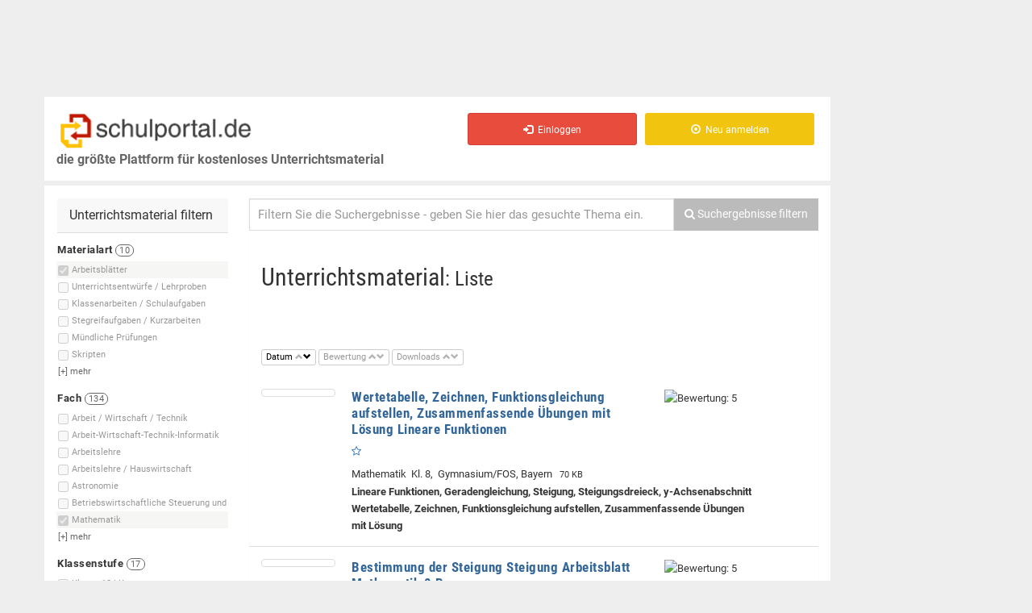

--- FILE ---
content_type: text/html; charset=iso-8859-1
request_url: https://schulportal.de/?cmd=suche&smd%5Btyp%5D%5B6%5D=6&smd%5Bf%5D%5B1%5D=1&o=e&a=DESC&ls=7600
body_size: 33931
content:
<!DOCTYPE html>
<html lang="de">
<head>
<script>if(!("gdprAppliesGlobally" in window)){window.gdprAppliesGlobally=true}if(!("cmp_id" in window)||window.cmp_id<1){window.cmp_id=0}if(!("cmp_cdid" in window)){window.cmp_cdid="1ad228360610"}if(!("cmp_params" in window)){window.cmp_params=""}if(!("cmp_host" in window)){window.cmp_host="b.delivery.consentmanager.net"}if(!("cmp_cdn" in window)){window.cmp_cdn="cdn.consentmanager.net"}if(!("cmp_proto" in window)){window.cmp_proto="https:"}if(!("cmp_codesrc" in window)){window.cmp_codesrc="1"}window.cmp_getsupportedLangs=function(){var b=["DE","EN","FR","IT","NO","DA","FI","ES","PT","RO","BG","ET","EL","GA","HR","LV","LT","MT","NL","PL","SV","SK","SL","CS","HU","RU","SR","ZH","TR","UK","AR","BS"];if("cmp_customlanguages" in window){for(var a=0;a<window.cmp_customlanguages.length;a++){b.push(window.cmp_customlanguages[a].l.toUpperCase())}}return b};window.cmp_getRTLLangs=function(){var a=["AR"];if("cmp_customlanguages" in window){for(var b=0;b<window.cmp_customlanguages.length;b++){if("r" in window.cmp_customlanguages[b]&&window.cmp_customlanguages[b].r){a.push(window.cmp_customlanguages[b].l)}}}return a};window.cmp_getlang=function(j){if(typeof(j)!="boolean"){j=true}if(j&&typeof(cmp_getlang.usedlang)=="string"&&cmp_getlang.usedlang!==""){return cmp_getlang.usedlang}var g=window.cmp_getsupportedLangs();var c=[];var f=location.hash;var e=location.search;var a="languages" in navigator?navigator.languages:[];if(f.indexOf("cmplang=")!=-1){c.push(f.substr(f.indexOf("cmplang=")+8,2).toUpperCase())}else{if(e.indexOf("cmplang=")!=-1){c.push(e.substr(e.indexOf("cmplang=")+8,2).toUpperCase())}else{if("cmp_setlang" in window&&window.cmp_setlang!=""){c.push(window.cmp_setlang.toUpperCase())}else{if(a.length>0){for(var d=0;d<a.length;d++){c.push(a[d])}}}}}if("language" in navigator){c.push(navigator.language)}if("userLanguage" in navigator){c.push(navigator.userLanguage)}var h="";for(var d=0;d<c.length;d++){var b=c[d].toUpperCase();if(g.indexOf(b)!=-1){h=b;break}if(b.indexOf("-")!=-1){b=b.substr(0,2)}if(g.indexOf(b)!=-1){h=b;break}}if(h==""&&typeof(cmp_getlang.defaultlang)=="string"&&cmp_getlang.defaultlang!==""){return cmp_getlang.defaultlang}else{if(h==""){h="EN"}}h=h.toUpperCase();return h};(function(){var u=document;var v=u.getElementsByTagName;var h=window;var o="";var b="_en";if("cmp_getlang" in h){o=h.cmp_getlang().toLowerCase();if("cmp_customlanguages" in h){for(var q=0;q<h.cmp_customlanguages.length;q++){if(h.cmp_customlanguages[q].l.toUpperCase()==o.toUpperCase()){o="en";break}}}b="_"+o}function x(i,e){var w="";i+="=";var s=i.length;var d=location;if(d.hash.indexOf(i)!=-1){w=d.hash.substr(d.hash.indexOf(i)+s,9999)}else{if(d.search.indexOf(i)!=-1){w=d.search.substr(d.search.indexOf(i)+s,9999)}else{return e}}if(w.indexOf("&")!=-1){w=w.substr(0,w.indexOf("&"))}return w}var k=("cmp_proto" in h)?h.cmp_proto:"https:";if(k!="http:"&&k!="https:"){k="https:"}var g=("cmp_ref" in h)?h.cmp_ref:location.href;var j=u.createElement("script");j.setAttribute("data-cmp-ab","1");var c=x("cmpdesign","cmp_design" in h?h.cmp_design:"");var f=x("cmpregulationkey","cmp_regulationkey" in h?h.cmp_regulationkey:"");var r=x("cmpgppkey","cmp_gppkey" in h?h.cmp_gppkey:"");var n=x("cmpatt","cmp_att" in h?h.cmp_att:"");j.src=k+"//"+h.cmp_host+"/delivery/cmp.php?"+("cmp_id" in h&&h.cmp_id>0?"id="+h.cmp_id:"")+("cmp_cdid" in h?"&cdid="+h.cmp_cdid:"")+"&h="+encodeURIComponent(g)+(c!=""?"&cmpdesign="+encodeURIComponent(c):"")+(f!=""?"&cmpregulationkey="+encodeURIComponent(f):"")+(r!=""?"&cmpgppkey="+encodeURIComponent(r):"")+(n!=""?"&cmpatt="+encodeURIComponent(n):"")+("cmp_params" in h?"&"+h.cmp_params:"")+(u.cookie.length>0?"&__cmpfcc=1":"")+"&l="+o.toLowerCase()+"&o="+(new Date()).getTime();j.type="text/javascript";j.async=true;if(u.currentScript&&u.currentScript.parentElement){u.currentScript.parentElement.appendChild(j)}else{if(u.body){u.body.appendChild(j)}else{var t=v("body");if(t.length==0){t=v("div")}if(t.length==0){t=v("span")}if(t.length==0){t=v("ins")}if(t.length==0){t=v("script")}if(t.length==0){t=v("head")}if(t.length>0){t[0].appendChild(j)}}}var m="js";var p=x("cmpdebugunminimized","cmpdebugunminimized" in h?h.cmpdebugunminimized:0)>0?"":".min";var a=x("cmpdebugcoverage","cmp_debugcoverage" in h?h.cmp_debugcoverage:"");if(a=="1"){m="instrumented";p=""}var j=u.createElement("script");j.src=k+"//"+h.cmp_cdn+"/delivery/"+m+"/cmp"+b+p+".js";j.type="text/javascript";j.setAttribute("data-cmp-ab","1");j.async=true;if(u.currentScript&&u.currentScript.parentElement){u.currentScript.parentElement.appendChild(j)}else{if(u.body){u.body.appendChild(j)}else{var t=v("body");if(t.length==0){t=v("div")}if(t.length==0){t=v("span")}if(t.length==0){t=v("ins")}if(t.length==0){t=v("script")}if(t.length==0){t=v("head")}if(t.length>0){t[0].appendChild(j)}}}})();window.cmp_addFrame=function(b){if(!window.frames[b]){if(document.body){var a=document.createElement("iframe");a.style.cssText="display:none";if("cmp_cdn" in window&&"cmp_ultrablocking" in window&&window.cmp_ultrablocking>0){a.src="//"+window.cmp_cdn+"/delivery/empty.html"}a.name=b;a.setAttribute("title","Intentionally hidden, please ignore");a.setAttribute("role","none");a.setAttribute("tabindex","-1");document.body.appendChild(a)}else{window.setTimeout(window.cmp_addFrame,10,b)}}};window.cmp_rc=function(h){var b=document.cookie;var f="";var d=0;while(b!=""&&d<100){d++;while(b.substr(0,1)==" "){b=b.substr(1,b.length)}var g=b.substring(0,b.indexOf("="));if(b.indexOf(";")!=-1){var c=b.substring(b.indexOf("=")+1,b.indexOf(";"))}else{var c=b.substr(b.indexOf("=")+1,b.length)}if(h==g){f=c}var e=b.indexOf(";")+1;if(e==0){e=b.length}b=b.substring(e,b.length)}return(f)};window.cmp_stub=function(){var a=arguments;__cmp.a=__cmp.a||[];if(!a.length){return __cmp.a}else{if(a[0]==="ping"){if(a[1]===2){a[2]({gdprApplies:gdprAppliesGlobally,cmpLoaded:false,cmpStatus:"stub",displayStatus:"hidden",apiVersion:"2.0",cmpId:31},true)}else{a[2](false,true)}}else{if(a[0]==="getUSPData"){a[2]({version:1,uspString:window.cmp_rc("")},true)}else{if(a[0]==="getTCData"){__cmp.a.push([].slice.apply(a))}else{if(a[0]==="addEventListener"||a[0]==="removeEventListener"){__cmp.a.push([].slice.apply(a))}else{if(a.length==4&&a[3]===false){a[2]({},false)}else{__cmp.a.push([].slice.apply(a))}}}}}}};window.cmp_gpp_ping=function(){return{gppVersion:"1.0",cmpStatus:"stub",cmpDisplayStatus:"hidden",supportedAPIs:["tcfca","usnat","usca","usva","usco","usut","usct"],cmpId:31}};window.cmp_gppstub=function(){var a=arguments;__gpp.q=__gpp.q||[];if(!a.length){return __gpp.q}var g=a[0];var f=a.length>1?a[1]:null;var e=a.length>2?a[2]:null;if(g==="ping"){return window.cmp_gpp_ping()}else{if(g==="addEventListener"){__gpp.e=__gpp.e||[];if(!("lastId" in __gpp)){__gpp.lastId=0}__gpp.lastId++;var c=__gpp.lastId;__gpp.e.push({id:c,callback:f});return{eventName:"listenerRegistered",listenerId:c,data:true,pingData:window.cmp_gpp_ping()}}else{if(g==="removeEventListener"){var h=false;__gpp.e=__gpp.e||[];for(var d=0;d<__gpp.e.length;d++){if(__gpp.e[d].id==e){__gpp.e[d].splice(d,1);h=true;break}}return{eventName:"listenerRemoved",listenerId:e,data:h,pingData:window.cmp_gpp_ping()}}else{if(g==="getGPPData"){return{sectionId:3,gppVersion:1,sectionList:[],applicableSections:[0],gppString:"",pingData:window.cmp_gpp_ping()}}else{if(g==="hasSection"||g==="getSection"||g==="getField"){return null}else{__gpp.q.push([].slice.apply(a))}}}}}};window.cmp_msghandler=function(d){var a=typeof d.data==="string";try{var c=a?JSON.parse(d.data):d.data}catch(f){var c=null}if(typeof(c)==="object"&&c!==null&&"__cmpCall" in c){var b=c.__cmpCall;window.__cmp(b.command,b.parameter,function(h,g){var e={__cmpReturn:{returnValue:h,success:g,callId:b.callId}};d.source.postMessage(a?JSON.stringify(e):e,"*")})}if(typeof(c)==="object"&&c!==null&&"__uspapiCall" in c){var b=c.__uspapiCall;window.__uspapi(b.command,b.version,function(h,g){var e={__uspapiReturn:{returnValue:h,success:g,callId:b.callId}};d.source.postMessage(a?JSON.stringify(e):e,"*")})}if(typeof(c)==="object"&&c!==null&&"__tcfapiCall" in c){var b=c.__tcfapiCall;window.__tcfapi(b.command,b.version,function(h,g){var e={__tcfapiReturn:{returnValue:h,success:g,callId:b.callId}};d.source.postMessage(a?JSON.stringify(e):e,"*")},b.parameter)}if(typeof(c)==="object"&&c!==null&&"__gppCall" in c){var b=c.__gppCall;window.__gpp(b.command,function(h,g){var e={__gppReturn:{returnValue:h,success:g,callId:b.callId}};d.source.postMessage(a?JSON.stringify(e):e,"*")},"parameter" in b?b.parameter:null,"version" in b?b.version:1)}};window.cmp_setStub=function(a){if(!(a in window)||(typeof(window[a])!=="function"&&typeof(window[a])!=="object"&&(typeof(window[a])==="undefined"||window[a]!==null))){window[a]=window.cmp_stub;window[a].msgHandler=window.cmp_msghandler;window.addEventListener("message",window.cmp_msghandler,false)}};window.cmp_setGppStub=function(a){if(!(a in window)||(typeof(window[a])!=="function"&&typeof(window[a])!=="object"&&(typeof(window[a])==="undefined"||window[a]!==null))){window[a]=window.cmp_gppstub;window[a].msgHandler=window.cmp_msghandler;window.addEventListener("message",window.cmp_msghandler,false)}};window.cmp_addFrame("__cmpLocator");if(!("cmp_disableusp" in window)||!window.cmp_disableusp){window.cmp_addFrame("__uspapiLocator")}if(!("cmp_disabletcf" in window)||!window.cmp_disabletcf){window.cmp_addFrame("__tcfapiLocator")}if(!("cmp_disablegpp" in window)||!window.cmp_disablegpp){window.cmp_addFrame("__gppLocator")}window.cmp_setStub("__cmp");if(!("cmp_disabletcf" in window)||!window.cmp_disabletcf){window.cmp_setStub("__tcfapi")}if(!("cmp_disableusp" in window)||!window.cmp_disableusp){window.cmp_setStub("__uspapi")}if(!("cmp_disablegpp" in window)||!window.cmp_disablegpp){window.cmp_setGppStub("__gpp")};</script>



  <!-- bootstrap -->
    <meta charset="iso-8859-1"> 
  <meta name="viewport" content="width=device-width, initial-scale=1.0">
  <!-- Fav and touch icons -->
  	<link rel="apple-touch-icon" sizes="57x57" href="/images/favicon/apple-icon-57x57.png">
	<link rel="apple-touch-icon" sizes="60x60" href="/images/favicon/apple-icon-60x60.png">
	<link rel="apple-touch-icon" sizes="72x72" href="/images/favicon/apple-icon-72x72.png">
	<link rel="apple-touch-icon" sizes="76x76" href="/images/favicon/apple-icon-76x76.png">
	<link rel="apple-touch-icon" sizes="114x114" href="/images/favicon/apple-icon-114x114.png">
	<link rel="apple-touch-icon" sizes="120x120" href="/images/favicon/apple-icon-120x120.png">
	<link rel="apple-touch-icon" sizes="144x144" href="/images/favicon/apple-icon-144x144.png">
	<link rel="apple-touch-icon" sizes="152x152" href="/images/favicon/apple-icon-152x152.png">
	<link rel="apple-touch-icon" sizes="180x180" href="/images/favicon/apple-icon-180x180.png">
	<link rel="icon" type="image/png" sizes="192x192"  href="/images/favicon/android-icon-192x192.png">
	<link rel="icon" type="image/png" sizes="32x32" href="/images/favicon/favicon-32x32.png">
	<link rel="icon" type="image/png" sizes="96x96" href="/images/favicon/favicon-96x96.png">
	<link rel="icon" type="image/png" sizes="16x16" href="/images/favicon/favicon-16x16.png">
	<link rel="manifest" href="/images/favicon/manifest.json">
	<meta name="msapplication-TileColor" content="#ffffff">
	<meta name="msapplication-TileImage" content="/images/favicon/ms-icon-144x144.png">
	<meta name="theme-color" content="#ffffff">

    
  <!-- JP: IE8 -->
  <meta http-equiv="X-UA-Compatible" content="IE=edge">
  <!-- /JP: IE8 -->
  
  <!--
  <title>BOOTCLASSIFIED - Responsive Classified Theme</title>
  -->
  <!-- Bootstrap core CSS -->
  <link href="/assets/bootstrap/css/bootstrap.css" rel="stylesheet">

  <!-- bootstrap-select -->
  <link href="/assets/plugins/bootstrap-select/bootstrap-select.min.css" rel="stylesheet">
  <!-- /bootstrap-select -->
  
  <!-- Just for debugging purposes. -->
  <!-- HTML5 shim and Respond.js IE8 support of HTML5 elements and media queries -->
  <!--[if lt IE 9]>
  <script src="https://oss.maxcdn.com/libs/html5shiv/3.7.0/html5shiv.js"></script>
  <script src="https://oss.maxcdn.com/libs/respond.js/1.3.0/respond.min.js"></script>
  <![endif]-->

  <!-- include pace script for automatic web page progress bar  -->

  <script>
    paceOptions = {
        elements: true
    };
  </script>
  <!--[if gte IE 9]>
  <script src="/assets/js/pace.min.js"></script>
  <![endif]-->
  
  <!-- /.bootstrap -->
  
  <!-- Custom styles for this template -->
  <link href="/assets/css/style.css?b" rel="stylesheet">

    <link href="/assets/plugins/autocomplete2/autocomplete.css" rel="stylesheet">
  
  
<!-- JP: IE8 -->
<!--[if lt IE 9]>
  <script type='text/javascript' src='/js/modernizr-custom-sp3.js'></script>
  <script src="https://cdnjs.cloudflare.com/ajax/libs/es5-shim/4.5.7/es5-shim.min.js"></script>
  <script src="https://code.jquery.com/jquery-1.9.1.min.js"></script>
<![endif]-->    

<title>Arbeitsblätter Mathematik, alle Klassen</title>
<!-- Mimic Internet Explorer 7 
<meta http-equiv="X-UA-Compatible" content="IE=edge" />
-->
<meta http-equiv="cache-control" content="no-cache" />
<meta http-equiv="expires" content="0" />
<meta http-equiv="Pragma" content="no-cache" />
<meta name="robots" content="noarchive" />
<meta name="verify-v1" content="0Zqrs0UQxALnOKkTDy1H81ljveGQOGNMEEl+zqNnFNs=" /><!-- schulportal.de -->
<meta name="keywords" content="Arbeitsblätter Mathematik, alle Klassen, 1. Ableitung, 2. Ableitung, Abbildung von Punkten, Abbildungen, Abbildungseigenschaften, Abbildungsvorschrift, Ablehnungsbereich, Ableitung durch Grenzwertbildung, Ableitung Exponentialfunktionen, Ableitung" />
<meta name="description" content="11503 Dokumente Arbeitsblätter Mathematik, alle Klassen" />

<script type="text/javascript">
var image_server = 'https://images.schulportal.de/'

function showHideDiv(lediv, showhide)
{
  if(document.getElementById(lediv))
  {
    if(document.getElementById(lediv).style && document.getElementById(lediv).style.display)
    {
      displayvalue = showhide == 1 ? "block" : "none";
      document.getElementById(lediv).style.display = displayvalue;
    }
  }
}

function toggleShowHideDiv(id)
{
  if(document.getElementById(id))
  {
    var lediv = document.getElementById(id);
    
    if(lediv.length)
    {
      if(!lediv.style.display || lediv.style.display == "none")
        displayvalue = 1;
      else
        displayvalue = 0;
    }
    
    showHideDiv(id, displayvalue);
  }
}

</script>
<script type="text/javascript" src="https://images.schulportal.de/js/de/config.js"></script>
  <script type="text/javascript" src="https://script.ioam.de/iam.js"></script>
  
<!-- useragent ' . Mozilla/5.0 (Macintosh; Intel Mac OS X 10_15_7) AppleWebKit/537.36 (KHTML, like Gecko) Chrome/131.0.0.0 Safari/537.36; ClaudeBot/1.0; +claudebot@anthropic.com) . ' -->
  <!--Async Tag // place this into <head></head> of website -->
  <script type="text/javascript">window.ADNPM = window.ADNPM || {};ADNPM.cmd = ADNPM.cmd || [];</script>
  <script type="text/javascript">ADNPM.pubAdUnits=[6376278, 6376280, 6376282]; </script>
  <script type="text/javascript" src='https://cdn.netpoint-media.de/1225910.js' async='async'></script>
    <script type="text/javascript">if(typeof(ADNPM)=='undefined'){try{var js=document.createElement('script');js.src='/headscript.php';s=window.document.head||window.document.body;s.appendChild(js);}catch(e){}};</script>
  
<script type='text/javascript'>
/* <![CDATA[ */
var hide_ads = 0;
/* ]]> */
</script>

</head>

<!-- JP from Footer -->
<!-- /JP from Footer -->
<script>
  var is_frontpage = true;
</script>

    <script type="text/javascript">
      start_ads = function()
      {
        if(typeof(window.ADNPM) != 'undefined' && typeof(window.ADNPM.loadAll) === 'function')
        //if(typeof(window.ADNPM) != 'undefined')
        {
          //alert('starte ads');
          /// Nicht sichtbare Ad-Divs entfernen, damit darin keine Ads geladen werden
          var _adslist = ADNPM.pubAdUnits + '';
          var _adslist_ary = _adslist.split(',');
          for(i=0;i<_adslist_ary.length;i++)
          {
             var ary_item = jQuery('#npm_' + _adslist_ary[i]);
             if( !( typeof( ary_item ) != 'object' || ary_item.is(":visible") == true ) )
             {
               ary_item.remove();
             }
          }
          ///
          
          window.ADNPM.loadAll();
          console.log(' --- start_ads() : ADNPM.loadAll(); AUFGERUFEN ');
          console.log(' #npm_6376282 exitiert: ' + (jQuery('#npm_6376282').length ? '1' : '0'));
        }
        
        if(jQuery('.img-prev-err').length > 0)
        {
          setTimeout("jQuery('.jq-trigger').click()", 100);
        }
      }
    </script>

<body>


  <div class="wrapper">
  <div id="main-container" class="main-container">
      
    <div class="row ">
    <div class="container pull-right">
    </div>
    </div>
      
    <div class="container">
      
      
      <!-- .row -->
      <div class="row">

                <!-- Platzhalter Ads oben -->
        <div id="ads-banner-top" class='pull-left'>
                    <!--Async Tag // Tag for network 59: Netpoint Media // Website: SCHULPORTAL.DE // Placement: sch_rotation_728x90 (6376278) -->
            <div id='npm_6376278' class='ad-6376278 hidden-xs'></div>
            <script>ADNPM.cmd.push(function(){ADNPM.loadAd(6376278)});</script>
                    </div>
                                                            
        <!-- content-links (gesamt) -->
                <div id='content-links' class="col-sm-11 col-md-10 col-lg-10" style=''>
          
                    
          <div class="header">
          
              <div class='row head-row'>
                
                
              <div class="navbar-header">
                <!-- Logo -->
                  <a id='a_top' name='top' href="/" class="navbar-brand logo logo-title pull-left">
                    <span class="logo-icon"><img src='/images/de/logo_schulportal_500.png' alt='Schulportal - Unterrichtsmaterial f&uuml;r Lehrer und Referendare' /></span>
                    <br />
                    <span class='logo-subtitle hidden-xs hidden-sm'>die gr&ouml;&szlig;te Plattform für kostenloses Unterrichtsmaterial</span>
                  </a>
                <!-- /Logo -->              
                <div class='pull-right'>
                  <button data-target=".navbar-collapse" data-toggle="collapse" class="navbar-toggle pull-left" type="button">
                    <span class="sr-only">Toggle navigation</span> 
                    <span class="icon-bar"></span> 
                    <span class="icon-bar"></span>
                    <span class="icon-bar"></span>
                  </button>
                </div>
              </div>
              
              <div class="navbar-collapse collapse invisible-xs">
                <ul class="nav navbar-nav navbar-right">
                  <li id='merkliste_nav' class='hidden' title='Meine Merkliste'>
                  </li>
                                      <li>
                      <a href="/Einloggen.html" class="btn btn-md btn-danger">
                        <i class=" glyphicon glyphicon-log-in"></i> &nbsp;Einloggen
                      </a>
                    </li>
                    <li>
                      <a href="/Registrieren.html" class="btn btn-md btn-warning">
                        <i class=" glyphicon glyphicon-record"></i> &nbsp;Neu anmelden
                      </a>
                    </li>
                    
                                  </ul>
              </div>
                            <span id='posads-click'></span>



             <!--/.nav-collapse -->
                
                <!-- User-Buttons -->
                <div class='col-xs-12 col-sm-4 col-md-6 col-lg-7 pull-right user-buttons navbar-collapse collapse pull-left visible-sm'>
                  <!-- <span class='class='visible-xs font-sm''><br />&nbsp;</span> -->
                  <div class="user-ads-action text-right">
                    

                    
                  </div>
                  
                                    
                </div>
                <!-- /Navbar -->
                
              </div>
              <!-- /.row -->

          </div>
          <!--/.header -->
          
          <div class="row">
            <div class="col-sm-12 " style='min-height:600px; '>

              <div class="row">
                <div class="col-sm-12 page-content">
                
                  <!-- .row menu + content -->
                  <div class="row">
                    
                                                            <div id='sidebar-left-container' class="col-sm-4  col-md-4  col-lg-3  margin-top-15">
                      
                                            
                      <aside id='sidebar-left'>
												
																								
                        <div class="row visible-xs text-center">
                        	<button id="sidebarmenu-collapse" class="btn btn-default">Filter einblenden</button>  
                        </div>
                        
                                                 
                        <div id="sidebarmenu" class='hidden-xs'>
                          
                                                    
                                                      <div class="panel sidebar-panel panel-contact-seller">
                              <div class="panel-heading adswitch">Unterrichtsmaterial filtern</div>
                              <div class="list-group">
                              <div id='smd-buttons-tmp' class='hide' style='margin-bottom:20px; '></div>
<div id='smd'>
  
  <div id='smd_content' class='smd_content' style='font-size:11px; '>
    
    <!-- form id='smd_form' name='smd_form' action='/' / -->
        <form id='smd_form' name='smd_form' action='/' method='get' charset='iso-8859-1' >
    <input type='hidden' name='cmd' value='suche' />
    <input type='hidden' name='s' id='smd-s' value='' />
    <input type='hidden' name='ls' value='0' id='smd_form_ls' />
    <input type='hidden' name='o' value='' id='smd_form_o' disabled />
    <input type='hidden' name='a' value='' id='smd_form_a' disabled />
    <div id='index_typ' class='smd_index'>
<div class='smd_filtername' style=''>
<strong>Materialart <span class='badge'>10</span></strong></div>
<div id='div_smd_typ_6' class='smd_zeile hover_hi smd_list_item_hover checked  ' style='white-space:nowrap;' data-anzahl='0'>
<input type='checkbox' class='smd_checkbox checkbox-inline _radio' name='smd[typ][]' id='smd_typ_6' value='6' checked='checked'style='vertical-align:abs-middle; ' disabled='disabled' /><label for='smd_typ_6' title='Arbeitsblätter'><span class=''>Arbeitsblätter</span> <span class='badge filter_anzahl' id='smd_typ_6_anzahl'></span></label>
</div>
<div id='div_smd_typ_9' class='smd_zeile hover_hi smd_list_item  ' style='white-space:nowrap;' data-anzahl='0'>
<input type='checkbox' class='smd_checkbox checkbox-inline _radio' name='smd[typ][]' id='smd_typ_9' value='9' style='vertical-align:abs-middle; ' disabled='disabled' /><label for='smd_typ_9' title='Unterrichtsentwürfe / Lehrproben'><span class=''>Unterrichtsentwürfe / Lehrproben</span> <span class='badge filter_anzahl' id='smd_typ_9_anzahl'></span></label>
</div>
<div id='div_smd_typ_4' class='smd_zeile hover_hi smd_list_item  ' style='white-space:nowrap;' data-anzahl='0'>
<input type='checkbox' class='smd_checkbox checkbox-inline _radio' name='smd[typ][]' id='smd_typ_4' value='4' style='vertical-align:abs-middle; ' disabled='disabled' /><label for='smd_typ_4' title='Klassenarbeiten / Schulaufgaben'><span class=''>Klassenarbeiten / Schulaufgaben</span> <span class='badge filter_anzahl' id='smd_typ_4_anzahl'></span></label>
</div>
<div id='div_smd_typ_5' class='smd_zeile hover_hi smd_list_item  ' style='white-space:nowrap;' data-anzahl='0'>
<input type='checkbox' class='smd_checkbox checkbox-inline _radio' name='smd[typ][]' id='smd_typ_5' value='5' style='vertical-align:abs-middle; ' disabled='disabled' /><label for='smd_typ_5' title='Stegreifaufgaben / Kurzarbeiten'><span class=''>Stegreifaufgaben / Kurzarbeiten</span> <span class='badge filter_anzahl' id='smd_typ_5_anzahl'></span></label>
</div>
<div id='div_smd_typ_8' class='smd_zeile hover_hi smd_list_item  ' style='white-space:nowrap;' data-anzahl='0'>
<input type='checkbox' class='smd_checkbox checkbox-inline _radio' name='smd[typ][]' id='smd_typ_8' value='8' style='vertical-align:abs-middle; ' disabled='disabled' /><label for='smd_typ_8' title='Mündliche Prüfungen'><span class=''>Mündliche Prüfungen</span> <span class='badge filter_anzahl' id='smd_typ_8_anzahl'></span></label>
</div>
<div id='div_smd_typ_7' class='smd_zeile hover_hi smd_list_item  ' style='white-space:nowrap;' data-anzahl='0'>
<input type='checkbox' class='smd_checkbox checkbox-inline _radio' name='smd[typ][]' id='smd_typ_7' value='7' style='vertical-align:abs-middle; ' disabled='disabled' /><label for='smd_typ_7' title='Skripten'><span class=''>Skripten</span> <span class='badge filter_anzahl' id='smd_typ_7_anzahl'></span></label>
</div>
<div id='div_smd_typ_1' class='smd_zeile hover_hi smd_list_item hidable hide ' style='white-space:nowrap;' data-anzahl='0'>
<input type='checkbox' class='smd_checkbox checkbox-inline _radio' name='smd[typ][]' id='smd_typ_1' value='1' style='vertical-align:abs-middle; ' disabled='disabled' /><label for='smd_typ_1' title='Abschlussprüfungen'><span class=''>Abschlussprüfungen</span> <span class='badge filter_anzahl' id='smd_typ_1_anzahl'></span></label>
</div>
<div id='div_smd_typ_2' class='smd_zeile hover_hi smd_list_item hidable hide ' style='white-space:nowrap;' data-anzahl='0'>
<input type='checkbox' class='smd_checkbox checkbox-inline _radio' name='smd[typ][]' id='smd_typ_2' value='2' style='vertical-align:abs-middle; ' disabled='disabled' /><label for='smd_typ_2' title='Probeunterrichtsaufgaben'><span class=''>Probeunterrichtsaufgaben</span> <span class='badge filter_anzahl' id='smd_typ_2_anzahl'></span></label>
</div>
<div id='div_smd_typ_22' class='smd_zeile hover_hi smd_list_item hidable hide ' style='white-space:nowrap;' data-anzahl='0'>
<input type='checkbox' class='smd_checkbox checkbox-inline _radio' name='smd[typ][]' id='smd_typ_22' value='22' style='vertical-align:abs-middle; ' disabled='disabled' /><label for='smd_typ_22' title='Orientierungsarbeiten'><span class=''>Orientierungsarbeiten</span> <span class='badge filter_anzahl' id='smd_typ_22_anzahl'></span></label>
</div>
<div id='div_smd_typ_19' class='smd_zeile hover_hi smd_list_item hidable hide ' style='white-space:nowrap;' data-anzahl='0'>
<input type='checkbox' class='smd_checkbox checkbox-inline _radio' name='smd[typ][]' id='smd_typ_19' value='19' style='vertical-align:abs-middle; ' disabled='disabled' /><label for='smd_typ_19' title='Jahrgangsstufentests'><span class=''>Jahrgangsstufentests</span> <span class='badge filter_anzahl' id='smd_typ_19_anzahl'></span></label>
</div>
<div id='mehr_typ' class='smd_mehr hover_hi' style='margin-left:-2px; padding-left:3px; padding-bottom:2px; '>
[+] <span>mehr</span></div>
</div>
<div id='index_f' class='smd_index'>
<div class='smd_filtername' style=''>
<strong>Fach <span class='badge'>134</span></strong></div>
<div id='div_smd_f_114' class='smd_zeile hover_hi smd_list_item  ' style='white-space:nowrap;' data-anzahl='0'>
<input type='checkbox' class='smd_checkbox checkbox-inline _radio' name='smd[f][]' id='smd_f_114' value='114' style='vertical-align:abs-middle; ' disabled='disabled' /><label for='smd_f_114' title='Arbeit / Wirtschaft / Technik'><span class=''>Arbeit / Wirtschaft / Technik</span> <span class='badge filter_anzahl' id='smd_f_114_anzahl'></span></label>
</div>
<div id='div_smd_f_100' class='smd_zeile hover_hi smd_list_item  ' style='white-space:nowrap;' data-anzahl='0'>
<input type='checkbox' class='smd_checkbox checkbox-inline _radio' name='smd[f][]' id='smd_f_100' value='100' style='vertical-align:abs-middle; ' disabled='disabled' /><label for='smd_f_100' title='Arbeit-Wirtschaft-Technik-Informatik'><span class=''>Arbeit-Wirtschaft-Technik-Informatik</span> <span class='badge filter_anzahl' id='smd_f_100_anzahl'></span></label>
</div>
<div id='div_smd_f_49' class='smd_zeile hover_hi smd_list_item  ' style='white-space:nowrap;' data-anzahl='0'>
<input type='checkbox' class='smd_checkbox checkbox-inline _radio' name='smd[f][]' id='smd_f_49' value='49' style='vertical-align:abs-middle; ' disabled='disabled' /><label for='smd_f_49' title='Arbeitslehre'><span class=''>Arbeitslehre</span> <span class='badge filter_anzahl' id='smd_f_49_anzahl'></span></label>
</div>
<div id='div_smd_f_122' class='smd_zeile hover_hi smd_list_item  ' style='white-space:nowrap;' data-anzahl='0'>
<input type='checkbox' class='smd_checkbox checkbox-inline _radio' name='smd[f][]' id='smd_f_122' value='122' style='vertical-align:abs-middle; ' disabled='disabled' /><label for='smd_f_122' title='Arbeitslehre / Hauswirtschaft'><span class=''>Arbeitslehre / Hauswirtschaft</span> <span class='badge filter_anzahl' id='smd_f_122_anzahl'></span></label>
</div>
<div id='div_smd_f_99' class='smd_zeile hover_hi smd_list_item  ' style='white-space:nowrap;' data-anzahl='0'>
<input type='checkbox' class='smd_checkbox checkbox-inline _radio' name='smd[f][]' id='smd_f_99' value='99' style='vertical-align:abs-middle; ' disabled='disabled' /><label for='smd_f_99' title='Astronomie'><span class=''>Astronomie</span> <span class='badge filter_anzahl' id='smd_f_99_anzahl'></span></label>
</div>
<div id='div_smd_f_143' class='smd_zeile hover_hi smd_list_item  ' style='white-space:nowrap;' data-anzahl='0'>
<input type='checkbox' class='smd_checkbox checkbox-inline _radio' name='smd[f][]' id='smd_f_143' value='143' style='vertical-align:abs-middle; ' disabled='disabled' /><label for='smd_f_143' title='Betriebswirtschaftliche Steuerung und Kontrolle'><span class=''>Betriebswirtschaftliche Steuerung und </span> <span class='badge filter_anzahl' id='smd_f_143_anzahl'></span></label>
</div>
<div id='div_smd_f_35' class='smd_zeile hover_hi smd_list_item hidable hide ' style='white-space:nowrap;' data-anzahl='0'>
<input type='checkbox' class='smd_checkbox checkbox-inline _radio' name='smd[f][]' id='smd_f_35' value='35' style='vertical-align:abs-middle; ' disabled='disabled' /><label for='smd_f_35' title='Betriebswirtschaftslehre'><span class=''>Betriebswirtschaftslehre</span> <span class='badge filter_anzahl' id='smd_f_35_anzahl'></span></label>
</div>
<div id='div_smd_f_112' class='smd_zeile hover_hi smd_list_item hidable hide ' style='white-space:nowrap;' data-anzahl='0'>
<input type='checkbox' class='smd_checkbox checkbox-inline _radio' name='smd[f][]' id='smd_f_112' value='112' style='vertical-align:abs-middle; ' disabled='disabled' /><label for='smd_f_112' title='Betriebswirtschaftslehre / Rechnungswesen'><span class=''>Betriebswirtschaftslehre / Rechnungswe</span> <span class='badge filter_anzahl' id='smd_f_112_anzahl'></span></label>
</div>
<div id='div_smd_f_139' class='smd_zeile hover_hi smd_list_item hidable hide ' style='white-space:nowrap;' data-anzahl='0'>
<input type='checkbox' class='smd_checkbox checkbox-inline _radio' name='smd[f][]' id='smd_f_139' value='139' style='vertical-align:abs-middle; ' disabled='disabled' /><label for='smd_f_139' title='Betriebswirtschaftslehre / Wirtschaft / Volkswirtschaft'><span class=''>Betriebswirtschaftslehre / Wirtschaft </span> <span class='badge filter_anzahl' id='smd_f_139_anzahl'></span></label>
</div>
<div id='div_smd_f_97' class='smd_zeile hover_hi smd_list_item hidable hide ' style='white-space:nowrap;' data-anzahl='0'>
<input type='checkbox' class='smd_checkbox checkbox-inline _radio' name='smd[f][]' id='smd_f_97' value='97' style='vertical-align:abs-middle; ' disabled='disabled' /><label for='smd_f_97' title='Biblische Geschichte'><span class=''>Biblische Geschichte</span> <span class='badge filter_anzahl' id='smd_f_97_anzahl'></span></label>
</div>
<div id='div_smd_f_84' class='smd_zeile hover_hi smd_list_item hidable hide ' style='white-space:nowrap;' data-anzahl='0'>
<input type='checkbox' class='smd_checkbox checkbox-inline _radio' name='smd[f][]' id='smd_f_84' value='84' style='vertical-align:abs-middle; ' disabled='disabled' /><label for='smd_f_84' title='Bildende Kunst'><span class=''>Bildende Kunst</span> <span class='badge filter_anzahl' id='smd_f_84_anzahl'></span></label>
</div>
<div id='div_smd_f_102' class='smd_zeile hover_hi smd_list_item hidable hide ' style='white-space:nowrap;' data-anzahl='0'>
<input type='checkbox' class='smd_checkbox checkbox-inline _radio' name='smd[f][]' id='smd_f_102' value='102' style='vertical-align:abs-middle; ' disabled='disabled' /><label for='smd_f_102' title='Bildnerisches Gestalten'><span class=''>Bildnerisches Gestalten</span> <span class='badge filter_anzahl' id='smd_f_102_anzahl'></span></label>
</div>
<div id='div_smd_f_12' class='smd_zeile hover_hi smd_list_item hidable hide ' style='white-space:nowrap;' data-anzahl='0'>
<input type='checkbox' class='smd_checkbox checkbox-inline _radio' name='smd[f][]' id='smd_f_12' value='12' style='vertical-align:abs-middle; ' disabled='disabled' /><label for='smd_f_12' title='Biologie'><span class=''>Biologie</span> <span class='badge filter_anzahl' id='smd_f_12_anzahl'></span></label>
</div>
<div id='div_smd_f_89' class='smd_zeile hover_hi smd_list_item hidable hide ' style='white-space:nowrap;' data-anzahl='0'>
<input type='checkbox' class='smd_checkbox checkbox-inline _radio' name='smd[f][]' id='smd_f_89' value='89' style='vertical-align:abs-middle; ' disabled='disabled' /><label for='smd_f_89' title='Biologie / Chemie'><span class=''>Biologie / Chemie</span> <span class='badge filter_anzahl' id='smd_f_89_anzahl'></span></label>
</div>
<div id='div_smd_f_116' class='smd_zeile hover_hi smd_list_item hidable hide ' style='white-space:nowrap;' data-anzahl='0'>
<input type='checkbox' class='smd_checkbox checkbox-inline _radio' name='smd[f][]' id='smd_f_116' value='116' style='vertical-align:abs-middle; ' disabled='disabled' /><label for='smd_f_116' title='Buchführung'><span class=''>Buchführung</span> <span class='badge filter_anzahl' id='smd_f_116_anzahl'></span></label>
</div>
<div id='div_smd_f_11' class='smd_zeile hover_hi smd_list_item hidable hide ' style='white-space:nowrap;' data-anzahl='0'>
<input type='checkbox' class='smd_checkbox checkbox-inline _radio' name='smd[f][]' id='smd_f_11' value='11' style='vertical-align:abs-middle; ' disabled='disabled' /><label for='smd_f_11' title='Chemie'><span class=''>Chemie</span> <span class='badge filter_anzahl' id='smd_f_11_anzahl'></span></label>
</div>
<div id='div_smd_f_133' class='smd_zeile hover_hi smd_list_item hidable hide ' style='white-space:nowrap;' data-anzahl='0'>
<input type='checkbox' class='smd_checkbox checkbox-inline _radio' name='smd[f][]' id='smd_f_133' value='133' style='vertical-align:abs-middle; ' disabled='disabled' /><label for='smd_f_133' title='Chinesisch'><span class=''>Chinesisch</span> <span class='badge filter_anzahl' id='smd_f_133_anzahl'></span></label>
</div>
<div id='div_smd_f_146' class='smd_zeile hover_hi smd_list_item hidable hide ' style='white-space:nowrap;' data-anzahl='0'>
<input type='checkbox' class='smd_checkbox checkbox-inline _radio' name='smd[f][]' id='smd_f_146' value='146' style='vertical-align:abs-middle; ' disabled='disabled' /><label for='smd_f_146' title='Dänisch'><span class=''>Dänisch</span> <span class='badge filter_anzahl' id='smd_f_146_anzahl'></span></label>
</div>
<div id='div_smd_f_121' class='smd_zeile hover_hi smd_list_item hidable hide ' style='white-space:nowrap;' data-anzahl='0'>
<input type='checkbox' class='smd_checkbox checkbox-inline _radio' name='smd[f][]' id='smd_f_121' value='121' style='vertical-align:abs-middle; ' disabled='disabled' /><label for='smd_f_121' title='Darstellendes Spiel'><span class=''>Darstellendes Spiel</span> <span class='badge filter_anzahl' id='smd_f_121_anzahl'></span></label>
</div>
<div id='div_smd_f_34' class='smd_zeile hover_hi smd_list_item hidable hide ' style='white-space:nowrap;' data-anzahl='0'>
<input type='checkbox' class='smd_checkbox checkbox-inline _radio' name='smd[f][]' id='smd_f_34' value='34' style='vertical-align:abs-middle; ' disabled='disabled' /><label for='smd_f_34' title='Datenverarbeitung'><span class=''>Datenverarbeitung</span> <span class='badge filter_anzahl' id='smd_f_34_anzahl'></span></label>
</div>
<div id='div_smd_f_2' class='smd_zeile hover_hi smd_list_item hidable hide ' style='white-space:nowrap;' data-anzahl='0'>
<input type='checkbox' class='smd_checkbox checkbox-inline _radio' name='smd[f][]' id='smd_f_2' value='2' style='vertical-align:abs-middle; ' disabled='disabled' /><label for='smd_f_2' title='Deutsch'><span class=''>Deutsch</span> <span class='badge filter_anzahl' id='smd_f_2_anzahl'></span></label>
</div>
<div id='div_smd_f_155' class='smd_zeile hover_hi smd_list_item hidable hide ' style='white-space:nowrap;' data-anzahl='0'>
<input type='checkbox' class='smd_checkbox checkbox-inline _radio' name='smd[f][]' id='smd_f_155' value='155' style='vertical-align:abs-middle; ' disabled='disabled' /><label for='smd_f_155' title='Deutsch als Zweitsprache'><span class=''>Deutsch als Zweitsprache</span> <span class='badge filter_anzahl' id='smd_f_155_anzahl'></span></label>
</div>
<div id='div_smd_f_167' class='smd_zeile hover_hi smd_list_item hidable hide ' style='white-space:nowrap;' data-anzahl='0'>
<input type='checkbox' class='smd_checkbox checkbox-inline _radio' name='smd[f][]' id='smd_f_167' value='167' style='vertical-align:abs-middle; ' disabled='disabled' /><label for='smd_f_167' title='Digitale Bildung'><span class=''>Digitale Bildung</span> <span class='badge filter_anzahl' id='smd_f_167_anzahl'></span></label>
</div>
<div id='div_smd_f_165' class='smd_zeile hover_hi smd_list_item hidable hide ' style='white-space:nowrap;' data-anzahl='0'>
<input type='checkbox' class='smd_checkbox checkbox-inline _radio' name='smd[f][]' id='smd_f_165' value='165' style='vertical-align:abs-middle; ' disabled='disabled' /><label for='smd_f_165' title='Dramatisches Gestalten'><span class=''>Dramatisches Gestalten</span> <span class='badge filter_anzahl' id='smd_f_165_anzahl'></span></label>
</div>
<div id='div_smd_f_140' class='smd_zeile hover_hi smd_list_item hidable hide ' style='white-space:nowrap;' data-anzahl='0'>
<input type='checkbox' class='smd_checkbox checkbox-inline _radio' name='smd[f][]' id='smd_f_140' value='140' style='vertical-align:abs-middle; ' disabled='disabled' /><label for='smd_f_140' title='EDV/Datenverarbeitung'><span class=''>EDV/Datenverarbeitung</span> <span class='badge filter_anzahl' id='smd_f_140_anzahl'></span></label>
</div>
<div id='div_smd_f_3' class='smd_zeile hover_hi smd_list_item hidable hide ' style='white-space:nowrap;' data-anzahl='0'>
<input type='checkbox' class='smd_checkbox checkbox-inline _radio' name='smd[f][]' id='smd_f_3' value='3' style='vertical-align:abs-middle; ' disabled='disabled' /><label for='smd_f_3' title='Englisch'><span class=''>Englisch</span> <span class='badge filter_anzahl' id='smd_f_3_anzahl'></span></label>
</div>
<div id='div_smd_f_14' class='smd_zeile hover_hi smd_list_item hidable hide ' style='white-space:nowrap;' data-anzahl='0'>
<input type='checkbox' class='smd_checkbox checkbox-inline _radio' name='smd[f][]' id='smd_f_14' value='14' style='vertical-align:abs-middle; ' disabled='disabled' /><label for='smd_f_14' title='Erdkunde / Geografie'><span class=''>Erdkunde / Geografie</span> <span class='badge filter_anzahl' id='smd_f_14_anzahl'></span></label>
</div>
<div id='div_smd_f_159' class='smd_zeile hover_hi smd_list_item hidable hide ' style='white-space:nowrap;' data-anzahl='0'>
<input type='checkbox' class='smd_checkbox checkbox-inline _radio' name='smd[f][]' id='smd_f_159' value='159' style='vertical-align:abs-middle; ' disabled='disabled' /><label for='smd_f_159' title='Ernährung und Gesundheit'><span class=''>Ernährung und Gesundheit</span> <span class='badge filter_anzahl' id='smd_f_159_anzahl'></span></label>
</div>
<div id='div_smd_f_175' class='smd_zeile hover_hi smd_list_item hidable hide ' style='white-space:nowrap;' data-anzahl='0'>
<input type='checkbox' class='smd_checkbox checkbox-inline _radio' name='smd[f][]' id='smd_f_175' value='175' style='vertical-align:abs-middle; ' disabled='disabled' /><label for='smd_f_175' title='Ernährung und Hauswirtschaft'><span class=''>Ernährung und Hauswirtschaft</span> <span class='badge filter_anzahl' id='smd_f_175_anzahl'></span></label>
</div>
<div id='div_smd_f_153' class='smd_zeile hover_hi smd_list_item hidable hide ' style='white-space:nowrap;' data-anzahl='0'>
<input type='checkbox' class='smd_checkbox checkbox-inline _radio' name='smd[f][]' id='smd_f_153' value='153' style='vertical-align:abs-middle; ' disabled='disabled' /><label for='smd_f_153' title='Ernährung und Soziales'><span class=''>Ernährung und Soziales</span> <span class='badge filter_anzahl' id='smd_f_153_anzahl'></span></label>
</div>
<div id='div_smd_f_55' class='smd_zeile hover_hi smd_list_item hidable hide ' style='white-space:nowrap;' data-anzahl='0'>
<input type='checkbox' class='smd_checkbox checkbox-inline _radio' name='smd[f][]' id='smd_f_55' value='55' style='vertical-align:abs-middle; ' disabled='disabled' /><label for='smd_f_55' title='Erziehungskunde'><span class=''>Erziehungskunde</span> <span class='badge filter_anzahl' id='smd_f_55_anzahl'></span></label>
</div>
<div id='div_smd_f_18' class='smd_zeile hover_hi smd_list_item hidable hide ' style='white-space:nowrap;' data-anzahl='0'>
<input type='checkbox' class='smd_checkbox checkbox-inline _radio' name='smd[f][]' id='smd_f_18' value='18' style='vertical-align:abs-middle; ' disabled='disabled' /><label for='smd_f_18' title='Ethik / Philosophie'><span class=''>Ethik / Philosophie</span> <span class='badge filter_anzahl' id='smd_f_18_anzahl'></span></label>
</div>
<div id='div_smd_f_40' class='smd_zeile hover_hi smd_list_item hidable hide ' style='white-space:nowrap;' data-anzahl='0'>
<input type='checkbox' class='smd_checkbox checkbox-inline _radio' name='smd[f][]' id='smd_f_40' value='40' style='vertical-align:abs-middle; ' disabled='disabled' /><label for='smd_f_40' title='Evangelische Religionslehre'><span class=''>Evangelische Religionslehre</span> <span class='badge filter_anzahl' id='smd_f_40_anzahl'></span></label>
</div>
<div id='div_smd_f_123' class='smd_zeile hover_hi smd_list_item hidable hide ' style='white-space:nowrap;' data-anzahl='0'>
<input type='checkbox' class='smd_checkbox checkbox-inline _radio' name='smd[f][]' id='smd_f_123' value='123' style='vertical-align:abs-middle; ' disabled='disabled' /><label for='smd_f_123' title='Fachpraktische Ausbildung'><span class=''>Fachpraktische Ausbildung</span> <span class='badge filter_anzahl' id='smd_f_123_anzahl'></span></label>
</div>
<div id='div_smd_f_149' class='smd_zeile hover_hi smd_list_item hidable hide ' style='white-space:nowrap;' data-anzahl='0'>
<input type='checkbox' class='smd_checkbox checkbox-inline _radio' name='smd[f][]' id='smd_f_149' value='149' style='vertical-align:abs-middle; ' disabled='disabled' /><label for='smd_f_149' title='Fotografie'><span class=''>Fotografie</span> <span class='badge filter_anzahl' id='smd_f_149_anzahl'></span></label>
</div>
<div id='div_smd_f_5' class='smd_zeile hover_hi smd_list_item hidable hide ' style='white-space:nowrap;' data-anzahl='0'>
<input type='checkbox' class='smd_checkbox checkbox-inline _radio' name='smd[f][]' id='smd_f_5' value='5' style='vertical-align:abs-middle; ' disabled='disabled' /><label for='smd_f_5' title='Französisch'><span class=''>Französisch</span> <span class='badge filter_anzahl' id='smd_f_5_anzahl'></span></label>
</div>
<div id='div_smd_f_79' class='smd_zeile hover_hi smd_list_item hidable hide ' style='white-space:nowrap;' data-anzahl='0'>
<input type='checkbox' class='smd_checkbox checkbox-inline _radio' name='smd[f][]' id='smd_f_79' value='79' style='vertical-align:abs-middle; ' disabled='disabled' /><label for='smd_f_79' title='Fremdsprachige Konversation'><span class=''>Fremdsprachige Konversation</span> <span class='badge filter_anzahl' id='smd_f_79_anzahl'></span></label>
</div>
<div id='div_smd_f_93' class='smd_zeile hover_hi smd_list_item hidable hide ' style='white-space:nowrap;' data-anzahl='0'>
<input type='checkbox' class='smd_checkbox checkbox-inline _radio' name='smd[f][]' id='smd_f_93' value='93' style='vertical-align:abs-middle; ' disabled='disabled' /><label for='smd_f_93' title='Gemeinschaftskunde'><span class=''>Gemeinschaftskunde</span> <span class='badge filter_anzahl' id='smd_f_93_anzahl'></span></label>
</div>
<div id='div_smd_f_13' class='smd_zeile hover_hi smd_list_item hidable hide ' style='white-space:nowrap;' data-anzahl='0'>
<input type='checkbox' class='smd_checkbox checkbox-inline _radio' name='smd[f][]' id='smd_f_13' value='13' style='vertical-align:abs-middle; ' disabled='disabled' /><label for='smd_f_13' title='Geschichte'><span class=''>Geschichte</span> <span class='badge filter_anzahl' id='smd_f_13_anzahl'></span></label>
</div>
<div id='div_smd_f_88' class='smd_zeile hover_hi smd_list_item hidable hide ' style='white-space:nowrap;' data-anzahl='0'>
<input type='checkbox' class='smd_checkbox checkbox-inline _radio' name='smd[f][]' id='smd_f_88' value='88' style='vertical-align:abs-middle; ' disabled='disabled' /><label for='smd_f_88' title='Geschichte / Gemeinschaftskunde'><span class=''>Geschichte / Gemeinschaftskunde</span> <span class='badge filter_anzahl' id='smd_f_88_anzahl'></span></label>
</div>
<div id='div_smd_f_86' class='smd_zeile hover_hi smd_list_item hidable hide ' style='white-space:nowrap;' data-anzahl='0'>
<input type='checkbox' class='smd_checkbox checkbox-inline _radio' name='smd[f][]' id='smd_f_86' value='86' style='vertical-align:abs-middle; ' disabled='disabled' /><label for='smd_f_86' title='Geschichte / Sozialkunde'><span class=''>Geschichte / Sozialkunde</span> <span class='badge filter_anzahl' id='smd_f_86_anzahl'></span></label>
</div>
<div id='div_smd_f_48' class='smd_zeile hover_hi smd_list_item hidable hide ' style='white-space:nowrap;' data-anzahl='0'>
<input type='checkbox' class='smd_checkbox checkbox-inline _radio' name='smd[f][]' id='smd_f_48' value='48' style='vertical-align:abs-middle; ' disabled='disabled' /><label for='smd_f_48' title='Geschichte / Sozialkunde / Erdkunde'><span class=''>Geschichte / Sozialkunde / Erdkunde</span> <span class='badge filter_anzahl' id='smd_f_48_anzahl'></span></label>
</div>
<div id='div_smd_f_170' class='smd_zeile hover_hi smd_list_item hidable hide ' style='white-space:nowrap;' data-anzahl='0'>
<input type='checkbox' class='smd_checkbox checkbox-inline _radio' name='smd[f][]' id='smd_f_170' value='170' style='vertical-align:abs-middle; ' disabled='disabled' /><label for='smd_f_170' title='Geschichte/Politik und Gesellschaft'><span class=''>Geschichte/Politik und Gesellschaft</span> <span class='badge filter_anzahl' id='smd_f_170_anzahl'></span></label>
</div>
<div id='div_smd_f_151' class='smd_zeile hover_hi smd_list_item hidable hide ' style='white-space:nowrap;' data-anzahl='0'>
<input type='checkbox' class='smd_checkbox checkbox-inline _radio' name='smd[f][]' id='smd_f_151' value='151' style='vertical-align:abs-middle; ' disabled='disabled' /><label for='smd_f_151' title='Geschichte/Politik/Geographie'><span class=''>Geschichte/Politik/Geographie</span> <span class='badge filter_anzahl' id='smd_f_151_anzahl'></span></label>
</div>
<div id='div_smd_f_98' class='smd_zeile hover_hi smd_list_item hidable hide ' style='white-space:nowrap;' data-anzahl='0'>
<input type='checkbox' class='smd_checkbox checkbox-inline _radio' name='smd[f][]' id='smd_f_98' value='98' style='vertical-align:abs-middle; ' disabled='disabled' /><label for='smd_f_98' title='Gesellschaftslehre'><span class=''>Gesellschaftslehre</span> <span class='badge filter_anzahl' id='smd_f_98_anzahl'></span></label>
</div>
<div id='div_smd_f_154' class='smd_zeile hover_hi smd_list_item hidable hide ' style='white-space:nowrap;' data-anzahl='0'>
<input type='checkbox' class='smd_checkbox checkbox-inline _radio' name='smd[f][]' id='smd_f_154' value='154' style='vertical-align:abs-middle; ' disabled='disabled' /><label for='smd_f_154' title='Gesundheit und Pädagogik'><span class=''>Gesundheit und Pädagogik</span> <span class='badge filter_anzahl' id='smd_f_154_anzahl'></span></label>
</div>
<div id='div_smd_f_138' class='smd_zeile hover_hi smd_list_item hidable hide ' style='white-space:nowrap;' data-anzahl='0'>
<input type='checkbox' class='smd_checkbox checkbox-inline _radio' name='smd[f][]' id='smd_f_138' value='138' style='vertical-align:abs-middle; ' disabled='disabled' /><label for='smd_f_138' title='Gesundheitswesen'><span class=''>Gesundheitswesen</span> <span class='badge filter_anzahl' id='smd_f_138_anzahl'></span></label>
</div>
<div id='div_smd_f_70' class='smd_zeile hover_hi smd_list_item hidable hide ' style='white-space:nowrap;' data-anzahl='0'>
<input type='checkbox' class='smd_checkbox checkbox-inline _radio' name='smd[f][]' id='smd_f_70' value='70' style='vertical-align:abs-middle; ' disabled='disabled' /><label for='smd_f_70' title='Griechisch'><span class=''>Griechisch</span> <span class='badge filter_anzahl' id='smd_f_70_anzahl'></span></label>
</div>
<div id='div_smd_f_103' class='smd_zeile hover_hi smd_list_item hidable hide ' style='white-space:nowrap;' data-anzahl='0'>
<input type='checkbox' class='smd_checkbox checkbox-inline _radio' name='smd[f][]' id='smd_f_103' value='103' style='vertical-align:abs-middle; ' disabled='disabled' /><label for='smd_f_103' title='Handwerkliches Gestalten'><span class=''>Handwerkliches Gestalten</span> <span class='badge filter_anzahl' id='smd_f_103_anzahl'></span></label>
</div>
<div id='div_smd_f_109' class='smd_zeile hover_hi smd_list_item hidable hide ' style='white-space:nowrap;' data-anzahl='0'>
<input type='checkbox' class='smd_checkbox checkbox-inline _radio' name='smd[f][]' id='smd_f_109' value='109' style='vertical-align:abs-middle; ' disabled='disabled' /><label for='smd_f_109' title='Haushalt und Ernährung'><span class=''>Haushalt und Ernährung</span> <span class='badge filter_anzahl' id='smd_f_109_anzahl'></span></label>
</div>
<div id='div_smd_f_45' class='smd_zeile hover_hi smd_list_item hidable hide ' style='white-space:nowrap;' data-anzahl='0'>
<input type='checkbox' class='smd_checkbox checkbox-inline _radio' name='smd[f][]' id='smd_f_45' value='45' style='vertical-align:abs-middle; ' disabled='disabled' /><label for='smd_f_45' title='Hauswirtschaft'><span class=''>Hauswirtschaft</span> <span class='badge filter_anzahl' id='smd_f_45_anzahl'></span></label>
</div>
<div id='div_smd_f_92' class='smd_zeile hover_hi smd_list_item hidable hide ' style='white-space:nowrap;' data-anzahl='0'>
<input type='checkbox' class='smd_checkbox checkbox-inline _radio' name='smd[f][]' id='smd_f_92' value='92' style='vertical-align:abs-middle; ' disabled='disabled' /><label for='smd_f_92' title='Hauswirtschaft / Textiles Werken'><span class=''>Hauswirtschaft / Textiles Werken</span> <span class='badge filter_anzahl' id='smd_f_92_anzahl'></span></label>
</div>
<div id='div_smd_f_65' class='smd_zeile hover_hi smd_list_item hidable hide ' style='white-space:nowrap;' data-anzahl='0'>
<input type='checkbox' class='smd_checkbox checkbox-inline _radio' name='smd[f][]' id='smd_f_65' value='65' style='vertical-align:abs-middle; ' disabled='disabled' /><label for='smd_f_65' title='Heimat- und Sachunterricht'><span class=''>Heimat- und Sachunterricht</span> <span class='badge filter_anzahl' id='smd_f_65_anzahl'></span></label>
</div>
<div id='div_smd_f_54' class='smd_zeile hover_hi smd_list_item hidable hide ' style='white-space:nowrap;' data-anzahl='0'>
<input type='checkbox' class='smd_checkbox checkbox-inline _radio' name='smd[f][]' id='smd_f_54' value='54' style='vertical-align:abs-middle; ' disabled='disabled' /><label for='smd_f_54' title='Informatik'><span class=''>Informatik</span> <span class='badge filter_anzahl' id='smd_f_54_anzahl'></span></label>
</div>
<div id='div_smd_f_104' class='smd_zeile hover_hi smd_list_item hidable hide ' style='white-space:nowrap;' data-anzahl='0'>
<input type='checkbox' class='smd_checkbox checkbox-inline _radio' name='smd[f][]' id='smd_f_104' value='104' style='vertical-align:abs-middle; ' disabled='disabled' /><label for='smd_f_104' title='Informationstechnologie'><span class=''>Informationstechnologie</span> <span class='badge filter_anzahl' id='smd_f_104_anzahl'></span></label>
</div>
<div id='div_smd_f_144' class='smd_zeile hover_hi smd_list_item hidable hide ' style='white-space:nowrap;' data-anzahl='0'>
<input type='checkbox' class='smd_checkbox checkbox-inline _radio' name='smd[f][]' id='smd_f_144' value='144' style='vertical-align:abs-middle; ' disabled='disabled' /><label for='smd_f_144' title='Informationsverarbeitung'><span class=''>Informationsverarbeitung</span> <span class='badge filter_anzahl' id='smd_f_144_anzahl'></span></label>
</div>
<div id='div_smd_f_137' class='smd_zeile hover_hi smd_list_item hidable hide ' style='white-space:nowrap;' data-anzahl='0'>
<input type='checkbox' class='smd_checkbox checkbox-inline _radio' name='smd[f][]' id='smd_f_137' value='137' style='vertical-align:abs-middle; ' disabled='disabled' /><label for='smd_f_137' title='Informationswirtschaft'><span class=''>Informationswirtschaft</span> <span class='badge filter_anzahl' id='smd_f_137_anzahl'></span></label>
</div>
<div id='div_smd_f_126' class='smd_zeile hover_hi smd_list_item hidable hide ' style='white-space:nowrap;' data-anzahl='0'>
<input type='checkbox' class='smd_checkbox checkbox-inline _radio' name='smd[f][]' id='smd_f_126' value='126' style='vertical-align:abs-middle; ' disabled='disabled' /><label for='smd_f_126' title='Islamische Religionslehre'><span class=''>Islamische Religionslehre</span> <span class='badge filter_anzahl' id='smd_f_126_anzahl'></span></label>
</div>
<div id='div_smd_f_59' class='smd_zeile hover_hi smd_list_item hidable hide ' style='white-space:nowrap;' data-anzahl='0'>
<input type='checkbox' class='smd_checkbox checkbox-inline _radio' name='smd[f][]' id='smd_f_59' value='59' style='vertical-align:abs-middle; ' disabled='disabled' /><label for='smd_f_59' title='Italienisch'><span class=''>Italienisch</span> <span class='badge filter_anzahl' id='smd_f_59_anzahl'></span></label>
</div>
<div id='div_smd_f_17' class='smd_zeile hover_hi smd_list_item hidable hide ' style='white-space:nowrap;' data-anzahl='0'>
<input type='checkbox' class='smd_checkbox checkbox-inline _radio' name='smd[f][]' id='smd_f_17' value='17' style='vertical-align:abs-middle; ' disabled='disabled' /><label for='smd_f_17' title='Katholische Religionslehre'><span class=''>Katholische Religionslehre</span> <span class='badge filter_anzahl' id='smd_f_17_anzahl'></span></label>
</div>
<div id='div_smd_f_43' class='smd_zeile hover_hi smd_list_item hidable hide ' style='white-space:nowrap;' data-anzahl='0'>
<input type='checkbox' class='smd_checkbox checkbox-inline _radio' name='smd[f][]' id='smd_f_43' value='43' style='vertical-align:abs-middle; ' disabled='disabled' /><label for='smd_f_43' title='Kunst / Werken'><span class=''>Kunst / Werken</span> <span class='badge filter_anzahl' id='smd_f_43_anzahl'></span></label>
</div>
<div id='div_smd_f_33' class='smd_zeile hover_hi smd_list_item hidable hide ' style='white-space:nowrap;' data-anzahl='0'>
<input type='checkbox' class='smd_checkbox checkbox-inline _radio' name='smd[f][]' id='smd_f_33' value='33' style='vertical-align:abs-middle; ' disabled='disabled' /><label for='smd_f_33' title='Kunsterziehung'><span class=''>Kunsterziehung</span> <span class='badge filter_anzahl' id='smd_f_33_anzahl'></span></label>
</div>
<div id='div_smd_f_166' class='smd_zeile hover_hi smd_list_item hidable hide ' style='white-space:nowrap;' data-anzahl='0'>
<input type='checkbox' class='smd_checkbox checkbox-inline _radio' name='smd[f][]' id='smd_f_166' value='166' style='vertical-align:abs-middle; ' disabled='disabled' /><label for='smd_f_166' title='Landwirtschaft'><span class=''>Landwirtschaft</span> <span class='badge filter_anzahl' id='smd_f_166_anzahl'></span></label>
</div>
<div id='div_smd_f_9' class='smd_zeile hover_hi smd_list_item hidable hide ' style='white-space:nowrap;' data-anzahl='0'>
<input type='checkbox' class='smd_checkbox checkbox-inline _radio' name='smd[f][]' id='smd_f_9' value='9' style='vertical-align:abs-middle; ' disabled='disabled' /><label for='smd_f_9' title='Latein'><span class=''>Latein</span> <span class='badge filter_anzahl' id='smd_f_9_anzahl'></span></label>
</div>
<div id='div_smd_f_101' class='smd_zeile hover_hi smd_list_item hidable hide ' style='white-space:nowrap;' data-anzahl='0'>
<input type='checkbox' class='smd_checkbox checkbox-inline _radio' name='smd[f][]' id='smd_f_101' value='101' style='vertical-align:abs-middle; ' disabled='disabled' /><label for='smd_f_101' title='Lebenskunde'><span class=''>Lebenskunde</span> <span class='badge filter_anzahl' id='smd_f_101_anzahl'></span></label>
</div>
<div id='div_smd_f_78' class='smd_zeile hover_hi smd_list_item hidable hide ' style='white-space:nowrap;' data-anzahl='0'>
<input type='checkbox' class='smd_checkbox checkbox-inline _radio' name='smd[f][]' id='smd_f_78' value='78' style='vertical-align:abs-middle; ' disabled='disabled' /><label for='smd_f_78' title='Maschinenschreiben'><span class=''>Maschinenschreiben</span> <span class='badge filter_anzahl' id='smd_f_78_anzahl'></span></label>
</div>
<div id='div_smd_f_1' class='smd_zeile hover_hi smd_list_item_hover checked  ' style='white-space:nowrap;' data-anzahl='0'>
<input type='checkbox' class='smd_checkbox checkbox-inline _radio' name='smd[f][]' id='smd_f_1' value='1' checked='checked'style='vertical-align:abs-middle; ' disabled='disabled' /><label for='smd_f_1' title='Mathematik'><span class=''>Mathematik</span> <span class='badge filter_anzahl' id='smd_f_1_anzahl'></span></label>
</div>
<div id='div_smd_f_158' class='smd_zeile hover_hi smd_list_item hidable hide ' style='white-space:nowrap;' data-anzahl='0'>
<input type='checkbox' class='smd_checkbox checkbox-inline _radio' name='smd[f][]' id='smd_f_158' value='158' style='vertical-align:abs-middle; ' disabled='disabled' /><label for='smd_f_158' title='Mathematik Additum'><span class=''>Mathematik Additum</span> <span class='badge filter_anzahl' id='smd_f_158_anzahl'></span></label>
</div>
<div id='div_smd_f_172' class='smd_zeile hover_hi smd_list_item hidable hide ' style='white-space:nowrap;' data-anzahl='0'>
<input type='checkbox' class='smd_checkbox checkbox-inline _radio' name='smd[f][]' id='smd_f_172' value='172' style='vertical-align:abs-middle; ' disabled='disabled' /><label for='smd_f_172' title='Mensch und Umwelt'><span class=''>Mensch und Umwelt</span> <span class='badge filter_anzahl' id='smd_f_172_anzahl'></span></label>
</div>
<div id='div_smd_f_94' class='smd_zeile hover_hi smd_list_item hidable hide ' style='white-space:nowrap;' data-anzahl='0'>
<input type='checkbox' class='smd_checkbox checkbox-inline _radio' name='smd[f][]' id='smd_f_94' value='94' style='vertical-align:abs-middle; ' disabled='disabled' /><label for='smd_f_94' title='Mensch, Umwelt, Technik'><span class=''>Mensch, Umwelt, Technik</span> <span class='badge filter_anzahl' id='smd_f_94_anzahl'></span></label>
</div>
<div id='div_smd_f_176' class='smd_zeile hover_hi smd_list_item hidable hide ' style='white-space:nowrap;' data-anzahl='0'>
<input type='checkbox' class='smd_checkbox checkbox-inline _radio' name='smd[f][]' id='smd_f_176' value='176' style='vertical-align:abs-middle; ' disabled='disabled' /><label for='smd_f_176' title='Modul Fit for Finance'><span class=''>Modul Fit for Finance</span> <span class='badge filter_anzahl' id='smd_f_176_anzahl'></span></label>
</div>
<div id='div_smd_f_177' class='smd_zeile hover_hi smd_list_item hidable hide ' style='white-space:nowrap;' data-anzahl='0'>
<input type='checkbox' class='smd_checkbox checkbox-inline _radio' name='smd[f][]' id='smd_f_177' value='177' style='vertical-align:abs-middle; ' disabled='disabled' /><label for='smd_f_177' title='Modul Gesundheit'><span class=''>Modul Gesundheit</span> <span class='badge filter_anzahl' id='smd_f_177_anzahl'></span></label>
</div>
<div id='div_smd_f_178' class='smd_zeile hover_hi smd_list_item hidable hide ' style='white-space:nowrap;' data-anzahl='0'>
<input type='checkbox' class='smd_checkbox checkbox-inline _radio' name='smd[f][]' id='smd_f_178' value='178' style='vertical-align:abs-middle; ' disabled='disabled' /><label for='smd_f_178' title='Modul Tourismus'><span class=''>Modul Tourismus</span> <span class='badge filter_anzahl' id='smd_f_178_anzahl'></span></label>
</div>
<div id='div_smd_f_19' class='smd_zeile hover_hi smd_list_item hidable hide ' style='white-space:nowrap;' data-anzahl='0'>
<input type='checkbox' class='smd_checkbox checkbox-inline _radio' name='smd[f][]' id='smd_f_19' value='19' style='vertical-align:abs-middle; ' disabled='disabled' /><label for='smd_f_19' title='Musik'><span class=''>Musik</span> <span class='badge filter_anzahl' id='smd_f_19_anzahl'></span></label>
</div>
<div id='div_smd_f_73' class='smd_zeile hover_hi smd_list_item hidable hide ' style='white-space:nowrap;' data-anzahl='0'>
<input type='checkbox' class='smd_checkbox checkbox-inline _radio' name='smd[f][]' id='smd_f_73' value='73' style='vertical-align:abs-middle; ' disabled='disabled' /><label for='smd_f_73' title='Musisch-ästhetische Bildung'><span class=''>Musisch-ästhetische Bildung</span> <span class='badge filter_anzahl' id='smd_f_73_anzahl'></span></label>
</div>
<div id='div_smd_f_69' class='smd_zeile hover_hi smd_list_item hidable hide ' style='white-space:nowrap;' data-anzahl='0'>
<input type='checkbox' class='smd_checkbox checkbox-inline _radio' name='smd[f][]' id='smd_f_69' value='69' style='vertical-align:abs-middle; ' disabled='disabled' /><label for='smd_f_69' title='Natur und Technik'><span class=''>Natur und Technik</span> <span class='badge filter_anzahl' id='smd_f_69_anzahl'></span></label>
</div>
<div id='div_smd_f_95' class='smd_zeile hover_hi smd_list_item hidable hide ' style='white-space:nowrap;' data-anzahl='0'>
<input type='checkbox' class='smd_checkbox checkbox-inline _radio' name='smd[f][]' id='smd_f_95' value='95' style='vertical-align:abs-middle; ' disabled='disabled' /><label for='smd_f_95' title='Naturphänomene'><span class=''>Naturphänomene</span> <span class='badge filter_anzahl' id='smd_f_95_anzahl'></span></label>
</div>
<div id='div_smd_f_162' class='smd_zeile hover_hi smd_list_item hidable hide ' style='white-space:nowrap;' data-anzahl='0'>
<input type='checkbox' class='smd_checkbox checkbox-inline _radio' name='smd[f][]' id='smd_f_162' value='162' style='vertical-align:abs-middle; ' disabled='disabled' /><label for='smd_f_162' title='Naturwissenschaft und Technik'><span class=''>Naturwissenschaft und Technik</span> <span class='badge filter_anzahl' id='smd_f_162_anzahl'></span></label>
</div>
<div id='div_smd_f_145' class='smd_zeile hover_hi smd_list_item hidable hide ' style='white-space:nowrap;' data-anzahl='0'>
<input type='checkbox' class='smd_checkbox checkbox-inline _radio' name='smd[f][]' id='smd_f_145' value='145' style='vertical-align:abs-middle; ' disabled='disabled' /><label for='smd_f_145' title='Naturwissenschaften'><span class=''>Naturwissenschaften</span> <span class='badge filter_anzahl' id='smd_f_145_anzahl'></span></label>
</div>
<div id='div_smd_f_127' class='smd_zeile hover_hi smd_list_item hidable hide ' style='white-space:nowrap;' data-anzahl='0'>
<input type='checkbox' class='smd_checkbox checkbox-inline _radio' name='smd[f][]' id='smd_f_127' value='127' style='vertical-align:abs-middle; ' disabled='disabled' /><label for='smd_f_127' title='Niederländisch'><span class=''>Niederländisch</span> <span class='badge filter_anzahl' id='smd_f_127_anzahl'></span></label>
</div>
<div id='div_smd_f_168' class='smd_zeile hover_hi smd_list_item hidable hide ' style='white-space:nowrap;' data-anzahl='0'>
<input type='checkbox' class='smd_checkbox checkbox-inline _radio' name='smd[f][]' id='smd_f_168' value='168' style='vertical-align:abs-middle; ' disabled='disabled' /><label for='smd_f_168' title='Ökonomische Bildung'><span class=''>Ökonomische Bildung</span> <span class='badge filter_anzahl' id='smd_f_168_anzahl'></span></label>
</div>
<div id='div_smd_f_130' class='smd_zeile hover_hi smd_list_item hidable hide ' style='white-space:nowrap;' data-anzahl='0'>
<input type='checkbox' class='smd_checkbox checkbox-inline _radio' name='smd[f][]' id='smd_f_130' value='130' style='vertical-align:abs-middle; ' disabled='disabled' /><label for='smd_f_130' title='P-Seminar'><span class=''>P-Seminar</span> <span class='badge filter_anzahl' id='smd_f_130_anzahl'></span></label>
</div>
<div id='div_smd_f_119' class='smd_zeile hover_hi smd_list_item hidable hide ' style='white-space:nowrap;' data-anzahl='0'>
<input type='checkbox' class='smd_checkbox checkbox-inline _radio' name='smd[f][]' id='smd_f_119' value='119' style='vertical-align:abs-middle; ' disabled='disabled' /><label for='smd_f_119' title='Pädagogik'><span class=''>Pädagogik</span> <span class='badge filter_anzahl' id='smd_f_119_anzahl'></span></label>
</div>
<div id='div_smd_f_135' class='smd_zeile hover_hi smd_list_item hidable hide ' style='white-space:nowrap;' data-anzahl='0'>
<input type='checkbox' class='smd_checkbox checkbox-inline _radio' name='smd[f][]' id='smd_f_135' value='135' style='vertical-align:abs-middle; ' disabled='disabled' /><label for='smd_f_135' title='Pädagogik/Psychologie'><span class=''>Pädagogik/Psychologie</span> <span class='badge filter_anzahl' id='smd_f_135_anzahl'></span></label>
</div>
<div id='div_smd_f_118' class='smd_zeile hover_hi smd_list_item hidable hide ' style='white-space:nowrap;' data-anzahl='0'>
<input type='checkbox' class='smd_checkbox checkbox-inline _radio' name='smd[f][]' id='smd_f_118' value='118' style='vertical-align:abs-middle; ' disabled='disabled' /><label for='smd_f_118' title='Philosophie'><span class=''>Philosophie</span> <span class='badge filter_anzahl' id='smd_f_118_anzahl'></span></label>
</div>
<div id='div_smd_f_10' class='smd_zeile hover_hi smd_list_item hidable hide ' style='white-space:nowrap;' data-anzahl='0'>
<input type='checkbox' class='smd_checkbox checkbox-inline _radio' name='smd[f][]' id='smd_f_10' value='10' style='vertical-align:abs-middle; ' disabled='disabled' /><label for='smd_f_10' title='Physik'><span class=''>Physik</span> <span class='badge filter_anzahl' id='smd_f_10_anzahl'></span></label>
</div>
<div id='div_smd_f_47' class='smd_zeile hover_hi smd_list_item hidable hide ' style='white-space:nowrap;' data-anzahl='0'>
<input type='checkbox' class='smd_checkbox checkbox-inline _radio' name='smd[f][]' id='smd_f_47' value='47' style='vertical-align:abs-middle; ' disabled='disabled' /><label for='smd_f_47' title='Physik / Chemie / Biologie'><span class=''>Physik / Chemie / Biologie</span> <span class='badge filter_anzahl' id='smd_f_47_anzahl'></span></label>
</div>
<div id='div_smd_f_136' class='smd_zeile hover_hi smd_list_item hidable hide ' style='white-space:nowrap;' data-anzahl='0'>
<input type='checkbox' class='smd_checkbox checkbox-inline _radio' name='smd[f][]' id='smd_f_136' value='136' style='vertical-align:abs-middle; ' disabled='disabled' /><label for='smd_f_136' title='Politik'><span class=''>Politik</span> <span class='badge filter_anzahl' id='smd_f_136_anzahl'></span></label>
</div>
<div id='div_smd_f_164' class='smd_zeile hover_hi smd_list_item hidable hide ' style='white-space:nowrap;' data-anzahl='0'>
<input type='checkbox' class='smd_checkbox checkbox-inline _radio' name='smd[f][]' id='smd_f_164' value='164' style='vertical-align:abs-middle; ' disabled='disabled' /><label for='smd_f_164' title='Politik und Gesellschaft'><span class=''>Politik und Gesellschaft</span> <span class='badge filter_anzahl' id='smd_f_164_anzahl'></span></label>
</div>
<div id='div_smd_f_80' class='smd_zeile hover_hi smd_list_item hidable hide ' style='white-space:nowrap;' data-anzahl='0'>
<input type='checkbox' class='smd_checkbox checkbox-inline _radio' name='smd[f][]' id='smd_f_80' value='80' style='vertical-align:abs-middle; ' disabled='disabled' /><label for='smd_f_80' title='Politik und Zeitgeschichte'><span class=''>Politik und Zeitgeschichte</span> <span class='badge filter_anzahl' id='smd_f_80_anzahl'></span></label>
</div>
<div id='div_smd_f_160' class='smd_zeile hover_hi smd_list_item hidable hide ' style='white-space:nowrap;' data-anzahl='0'>
<input type='checkbox' class='smd_checkbox checkbox-inline _radio' name='smd[f][]' id='smd_f_160' value='160' style='vertical-align:abs-middle; ' disabled='disabled' /><label for='smd_f_160' title='Politik-Wirtschaft'><span class=''>Politik-Wirtschaft</span> <span class='badge filter_anzahl' id='smd_f_160_anzahl'></span></label>
</div>
<div id='div_smd_f_74' class='smd_zeile hover_hi smd_list_item hidable hide ' style='white-space:nowrap;' data-anzahl='0'>
<input type='checkbox' class='smd_checkbox checkbox-inline _radio' name='smd[f][]' id='smd_f_74' value='74' style='vertical-align:abs-middle; ' disabled='disabled' /><label for='smd_f_74' title='Projektarbeit'><span class=''>Projektarbeit</span> <span class='badge filter_anzahl' id='smd_f_74_anzahl'></span></label>
</div>
<div id='div_smd_f_117' class='smd_zeile hover_hi smd_list_item hidable hide ' style='white-space:nowrap;' data-anzahl='0'>
<input type='checkbox' class='smd_checkbox checkbox-inline _radio' name='smd[f][]' id='smd_f_117' value='117' style='vertical-align:abs-middle; ' disabled='disabled' /><label for='smd_f_117' title='Psychologie'><span class=''>Psychologie</span> <span class='badge filter_anzahl' id='smd_f_117_anzahl'></span></label>
</div>
<div id='div_smd_f_38' class='smd_zeile hover_hi smd_list_item hidable hide ' style='white-space:nowrap;' data-anzahl='0'>
<input type='checkbox' class='smd_checkbox checkbox-inline _radio' name='smd[f][]' id='smd_f_38' value='38' style='vertical-align:abs-middle; ' disabled='disabled' /><label for='smd_f_38' title='Rechnungswesen'><span class=''>Rechnungswesen</span> <span class='badge filter_anzahl' id='smd_f_38_anzahl'></span></label>
</div>
<div id='div_smd_f_124' class='smd_zeile hover_hi smd_list_item hidable hide ' style='white-space:nowrap;' data-anzahl='0'>
<input type='checkbox' class='smd_checkbox checkbox-inline _radio' name='smd[f][]' id='smd_f_124' value='124' style='vertical-align:abs-middle; ' disabled='disabled' /><label for='smd_f_124' title='Rechtslehre'><span class=''>Rechtslehre</span> <span class='badge filter_anzahl' id='smd_f_124_anzahl'></span></label>
</div>
<div id='div_smd_f_76' class='smd_zeile hover_hi smd_list_item hidable hide ' style='white-space:nowrap;' data-anzahl='0'>
<input type='checkbox' class='smd_checkbox checkbox-inline _radio' name='smd[f][]' id='smd_f_76' value='76' style='vertical-align:abs-middle; ' disabled='disabled' /><label for='smd_f_76' title='Russisch'><span class=''>Russisch</span> <span class='badge filter_anzahl' id='smd_f_76_anzahl'></span></label>
</div>
<div id='div_smd_f_83' class='smd_zeile hover_hi smd_list_item hidable hide ' style='white-space:nowrap;' data-anzahl='0'>
<input type='checkbox' class='smd_checkbox checkbox-inline _radio' name='smd[f][]' id='smd_f_83' value='83' style='vertical-align:abs-middle; ' disabled='disabled' /><label for='smd_f_83' title='Sachunterricht'><span class=''>Sachunterricht</span> <span class='badge filter_anzahl' id='smd_f_83_anzahl'></span></label>
</div>
<div id='div_smd_f_53' class='smd_zeile hover_hi smd_list_item hidable hide ' style='white-space:nowrap;' data-anzahl='0'>
<input type='checkbox' class='smd_checkbox checkbox-inline _radio' name='smd[f][]' id='smd_f_53' value='53' style='vertical-align:abs-middle; ' disabled='disabled' /><label for='smd_f_53' title='Soziales'><span class=''>Soziales</span> <span class='badge filter_anzahl' id='smd_f_53_anzahl'></span></label>
</div>
<div id='div_smd_f_15' class='smd_zeile hover_hi smd_list_item hidable hide ' style='white-space:nowrap;' data-anzahl='0'>
<input type='checkbox' class='smd_checkbox checkbox-inline _radio' name='smd[f][]' id='smd_f_15' value='15' style='vertical-align:abs-middle; ' disabled='disabled' /><label for='smd_f_15' title='Sozialkunde'><span class=''>Sozialkunde</span> <span class='badge filter_anzahl' id='smd_f_15_anzahl'></span></label>
</div>
<div id='div_smd_f_141' class='smd_zeile hover_hi smd_list_item hidable hide ' style='white-space:nowrap;' data-anzahl='0'>
<input type='checkbox' class='smd_checkbox checkbox-inline _radio' name='smd[f][]' id='smd_f_141' value='141' style='vertical-align:abs-middle; ' disabled='disabled' /><label for='smd_f_141' title='Sozialkunde/Gesellschaftslehre'><span class=''>Sozialkunde/Gesellschaftslehre</span> <span class='badge filter_anzahl' id='smd_f_141_anzahl'></span></label>
</div>
<div id='div_smd_f_120' class='smd_zeile hover_hi smd_list_item hidable hide ' style='white-space:nowrap;' data-anzahl='0'>
<input type='checkbox' class='smd_checkbox checkbox-inline _radio' name='smd[f][]' id='smd_f_120' value='120' style='vertical-align:abs-middle; ' disabled='disabled' /><label for='smd_f_120' title='Sozialpädagogik'><span class=''>Sozialpädagogik</span> <span class='badge filter_anzahl' id='smd_f_120_anzahl'></span></label>
</div>
<div id='div_smd_f_61' class='smd_zeile hover_hi smd_list_item hidable hide ' style='white-space:nowrap;' data-anzahl='0'>
<input type='checkbox' class='smd_checkbox checkbox-inline _radio' name='smd[f][]' id='smd_f_61' value='61' style='vertical-align:abs-middle; ' disabled='disabled' /><label for='smd_f_61' title='Sozialpraktische Grundbildung'><span class=''>Sozialpraktische Grundbildung</span> <span class='badge filter_anzahl' id='smd_f_61_anzahl'></span></label>
</div>
<div id='div_smd_f_56' class='smd_zeile hover_hi smd_list_item hidable hide ' style='white-space:nowrap;' data-anzahl='0'>
<input type='checkbox' class='smd_checkbox checkbox-inline _radio' name='smd[f][]' id='smd_f_56' value='56' style='vertical-align:abs-middle; ' disabled='disabled' /><label for='smd_f_56' title='Sozialwesen'><span class=''>Sozialwesen</span> <span class='badge filter_anzahl' id='smd_f_56_anzahl'></span></label>
</div>
<div id='div_smd_f_132' class='smd_zeile hover_hi smd_list_item hidable hide ' style='white-space:nowrap;' data-anzahl='0'>
<input type='checkbox' class='smd_checkbox checkbox-inline _radio' name='smd[f][]' id='smd_f_132' value='132' style='vertical-align:abs-middle; ' disabled='disabled' /><label for='smd_f_132' title='Sozialwissenschaften'><span class=''>Sozialwissenschaften</span> <span class='badge filter_anzahl' id='smd_f_132_anzahl'></span></label>
</div>
<div id='div_smd_f_157' class='smd_zeile hover_hi smd_list_item hidable hide ' style='white-space:nowrap;' data-anzahl='0'>
<input type='checkbox' class='smd_checkbox checkbox-inline _radio' name='smd[f][]' id='smd_f_157' value='157' style='vertical-align:abs-middle; ' disabled='disabled' /><label for='smd_f_157' title='Soziologie'><span class=''>Soziologie</span> <span class='badge filter_anzahl' id='smd_f_157_anzahl'></span></label>
</div>
<div id='div_smd_f_60' class='smd_zeile hover_hi smd_list_item hidable hide ' style='white-space:nowrap;' data-anzahl='0'>
<input type='checkbox' class='smd_checkbox checkbox-inline _radio' name='smd[f][]' id='smd_f_60' value='60' style='vertical-align:abs-middle; ' disabled='disabled' /><label for='smd_f_60' title='Spanisch'><span class=''>Spanisch</span> <span class='badge filter_anzahl' id='smd_f_60_anzahl'></span></label>
</div>
<div id='div_smd_f_44' class='smd_zeile hover_hi smd_list_item hidable hide ' style='white-space:nowrap;' data-anzahl='0'>
<input type='checkbox' class='smd_checkbox checkbox-inline _radio' name='smd[f][]' id='smd_f_44' value='44' style='vertical-align:abs-middle; ' disabled='disabled' /><label for='smd_f_44' title='Sport'><span class=''>Sport</span> <span class='badge filter_anzahl' id='smd_f_44_anzahl'></span></label>
</div>
<div id='div_smd_f_131' class='smd_zeile hover_hi smd_list_item hidable hide ' style='white-space:nowrap;' data-anzahl='0'>
<input type='checkbox' class='smd_checkbox checkbox-inline _radio' name='smd[f][]' id='smd_f_131' value='131' style='vertical-align:abs-middle; ' disabled='disabled' /><label for='smd_f_131' title='Sport Additum'><span class=''>Sport Additum</span> <span class='badge filter_anzahl' id='smd_f_131_anzahl'></span></label>
</div>
<div id='div_smd_f_91' class='smd_zeile hover_hi smd_list_item hidable hide ' style='white-space:nowrap;' data-anzahl='0'>
<input type='checkbox' class='smd_checkbox checkbox-inline _radio' name='smd[f][]' id='smd_f_91' value='91' style='vertical-align:abs-middle; ' disabled='disabled' /><label for='smd_f_91' title='Technik'><span class=''>Technik</span> <span class='badge filter_anzahl' id='smd_f_91_anzahl'></span></label>
</div>
<div id='div_smd_f_41' class='smd_zeile hover_hi smd_list_item hidable hide ' style='white-space:nowrap;' data-anzahl='0'>
<input type='checkbox' class='smd_checkbox checkbox-inline _radio' name='smd[f][]' id='smd_f_41' value='41' style='vertical-align:abs-middle; ' disabled='disabled' /><label for='smd_f_41' title='Technisches Zeichnen'><span class=''>Technisches Zeichnen</span> <span class='badge filter_anzahl' id='smd_f_41_anzahl'></span></label>
</div>
<div id='div_smd_f_125' class='smd_zeile hover_hi smd_list_item hidable hide ' style='white-space:nowrap;' data-anzahl='0'>
<input type='checkbox' class='smd_checkbox checkbox-inline _radio' name='smd[f][]' id='smd_f_125' value='125' style='vertical-align:abs-middle; ' disabled='disabled' /><label for='smd_f_125' title='Technologie'><span class=''>Technologie</span> <span class='badge filter_anzahl' id='smd_f_125_anzahl'></span></label>
</div>
<div id='div_smd_f_62' class='smd_zeile hover_hi smd_list_item hidable hide ' style='white-space:nowrap;' data-anzahl='0'>
<input type='checkbox' class='smd_checkbox checkbox-inline _radio' name='smd[f][]' id='smd_f_62' value='62' style='vertical-align:abs-middle; ' disabled='disabled' /><label for='smd_f_62' title='Textilarbeit mit Werken'><span class=''>Textilarbeit mit Werken</span> <span class='badge filter_anzahl' id='smd_f_62_anzahl'></span></label>
</div>
<div id='div_smd_f_57' class='smd_zeile hover_hi smd_list_item hidable hide ' style='white-space:nowrap;' data-anzahl='0'>
<input type='checkbox' class='smd_checkbox checkbox-inline _radio' name='smd[f][]' id='smd_f_57' value='57' style='vertical-align:abs-middle; ' disabled='disabled' /><label for='smd_f_57' title='Textiles Gestalten'><span class=''>Textiles Gestalten</span> <span class='badge filter_anzahl' id='smd_f_57_anzahl'></span></label>
</div>
<div id='div_smd_f_36' class='smd_zeile hover_hi smd_list_item hidable hide ' style='white-space:nowrap;' data-anzahl='0'>
<input type='checkbox' class='smd_checkbox checkbox-inline _radio' name='smd[f][]' id='smd_f_36' value='36' style='vertical-align:abs-middle; ' disabled='disabled' /><label for='smd_f_36' title='Textverarbeitung'><span class=''>Textverarbeitung</span> <span class='badge filter_anzahl' id='smd_f_36_anzahl'></span></label>
</div>
<div id='div_smd_f_85' class='smd_zeile hover_hi smd_list_item hidable hide ' style='white-space:nowrap;' data-anzahl='0'>
<input type='checkbox' class='smd_checkbox checkbox-inline _radio' name='smd[f][]' id='smd_f_85' value='85' style='vertical-align:abs-middle; ' disabled='disabled' /><label for='smd_f_85' title='Türkisch'><span class=''>Türkisch</span> <span class='badge filter_anzahl' id='smd_f_85_anzahl'></span></label>
</div>
<div id='div_smd_f_75' class='smd_zeile hover_hi smd_list_item hidable hide ' style='white-space:nowrap;' data-anzahl='0'>
<input type='checkbox' class='smd_checkbox checkbox-inline _radio' name='smd[f][]' id='smd_f_75' value='75' style='vertical-align:abs-middle; ' disabled='disabled' /><label for='smd_f_75' title='Übungsunternehmen'><span class=''>Übungsunternehmen</span> <span class='badge filter_anzahl' id='smd_f_75_anzahl'></span></label>
</div>
<div id='div_smd_f_68' class='smd_zeile hover_hi smd_list_item hidable hide ' style='white-space:nowrap;' data-anzahl='0'>
<input type='checkbox' class='smd_checkbox checkbox-inline _radio' name='smd[f][]' id='smd_f_68' value='68' style='vertical-align:abs-middle; ' disabled='disabled' /><label for='smd_f_68' title='Verkehrserziehung'><span class=''>Verkehrserziehung</span> <span class='badge filter_anzahl' id='smd_f_68_anzahl'></span></label>
</div>
<div id='div_smd_f_37' class='smd_zeile hover_hi smd_list_item hidable hide ' style='white-space:nowrap;' data-anzahl='0'>
<input type='checkbox' class='smd_checkbox checkbox-inline _radio' name='smd[f][]' id='smd_f_37' value='37' style='vertical-align:abs-middle; ' disabled='disabled' /><label for='smd_f_37' title='Volkswirtschaftslehre'><span class=''>Volkswirtschaftslehre</span> <span class='badge filter_anzahl' id='smd_f_37_anzahl'></span></label>
</div>
<div id='div_smd_f_129' class='smd_zeile hover_hi smd_list_item hidable hide ' style='white-space:nowrap;' data-anzahl='0'>
<input type='checkbox' class='smd_checkbox checkbox-inline _radio' name='smd[f][]' id='smd_f_129' value='129' style='vertical-align:abs-middle; ' disabled='disabled' /><label for='smd_f_129' title='W-Seminar'><span class=''>W-Seminar</span> <span class='badge filter_anzahl' id='smd_f_129_anzahl'></span></label>
</div>
<div id='div_smd_f_87' class='smd_zeile hover_hi smd_list_item hidable hide ' style='white-space:nowrap;' data-anzahl='0'>
<input type='checkbox' class='smd_checkbox checkbox-inline _radio' name='smd[f][]' id='smd_f_87' value='87' style='vertical-align:abs-middle; ' disabled='disabled' /><label for='smd_f_87' title='Weltkunde'><span class=''>Weltkunde</span> <span class='badge filter_anzahl' id='smd_f_87_anzahl'></span></label>
</div>
<div id='div_smd_f_58' class='smd_zeile hover_hi smd_list_item hidable hide ' style='white-space:nowrap;' data-anzahl='0'>
<input type='checkbox' class='smd_checkbox checkbox-inline _radio' name='smd[f][]' id='smd_f_58' value='58' style='vertical-align:abs-middle; ' disabled='disabled' /><label for='smd_f_58' title='Werken'><span class=''>Werken</span> <span class='badge filter_anzahl' id='smd_f_58_anzahl'></span></label>
</div>
<div id='div_smd_f_50' class='smd_zeile hover_hi smd_list_item hidable hide ' style='white-space:nowrap;' data-anzahl='0'>
<input type='checkbox' class='smd_checkbox checkbox-inline _radio' name='smd[f][]' id='smd_f_50' value='50' style='vertical-align:abs-middle; ' disabled='disabled' /><label for='smd_f_50' title='Werken und Gestalten'><span class=''>Werken und Gestalten</span> <span class='badge filter_anzahl' id='smd_f_50_anzahl'></span></label>
</div>
<div id='div_smd_f_82' class='smd_zeile hover_hi smd_list_item hidable hide ' style='white-space:nowrap;' data-anzahl='0'>
<input type='checkbox' class='smd_checkbox checkbox-inline _radio' name='smd[f][]' id='smd_f_82' value='82' style='vertical-align:abs-middle; ' disabled='disabled' /><label for='smd_f_82' title='Werte und Normen'><span class=''>Werte und Normen</span> <span class='badge filter_anzahl' id='smd_f_82_anzahl'></span></label>
</div>
<div id='div_smd_f_134' class='smd_zeile hover_hi smd_list_item hidable hide ' style='white-space:nowrap;' data-anzahl='0'>
<input type='checkbox' class='smd_checkbox checkbox-inline _radio' name='smd[f][]' id='smd_f_134' value='134' style='vertical-align:abs-middle; ' disabled='disabled' /><label for='smd_f_134' title='Wirtschaft'><span class=''>Wirtschaft</span> <span class='badge filter_anzahl' id='smd_f_134_anzahl'></span></label>
</div>
<div id='div_smd_f_150' class='smd_zeile hover_hi smd_list_item hidable hide ' style='white-space:nowrap;' data-anzahl='0'>
<input type='checkbox' class='smd_checkbox checkbox-inline _radio' name='smd[f][]' id='smd_f_150' value='150' style='vertical-align:abs-middle; ' disabled='disabled' /><label for='smd_f_150' title='Wirtschaft und Beruf'><span class=''>Wirtschaft und Beruf</span> <span class='badge filter_anzahl' id='smd_f_150_anzahl'></span></label>
</div>
<div id='div_smd_f_152' class='smd_zeile hover_hi smd_list_item hidable hide ' style='white-space:nowrap;' data-anzahl='0'>
<input type='checkbox' class='smd_checkbox checkbox-inline _radio' name='smd[f][]' id='smd_f_152' value='152' style='vertical-align:abs-middle; ' disabled='disabled' /><label for='smd_f_152' title='Wirtschaft und Kommunikation'><span class=''>Wirtschaft und Kommunikation</span> <span class='badge filter_anzahl' id='smd_f_152_anzahl'></span></label>
</div>
<div id='div_smd_f_163' class='smd_zeile hover_hi smd_list_item hidable hide ' style='white-space:nowrap;' data-anzahl='0'>
<input type='checkbox' class='smd_checkbox checkbox-inline _radio' name='smd[f][]' id='smd_f_163' value='163' style='vertical-align:abs-middle; ' disabled='disabled' /><label for='smd_f_163' title='Wirtschaft-Arbeit-Technik'><span class=''>Wirtschaft-Arbeit-Technik</span> <span class='badge filter_anzahl' id='smd_f_163_anzahl'></span></label>
</div>
<div id='div_smd_f_156' class='smd_zeile hover_hi smd_list_item hidable hide ' style='white-space:nowrap;' data-anzahl='0'>
<input type='checkbox' class='smd_checkbox checkbox-inline _radio' name='smd[f][]' id='smd_f_156' value='156' style='vertical-align:abs-middle; ' disabled='disabled' /><label for='smd_f_156' title='Wirtschaft-Recht-Technik'><span class=''>Wirtschaft-Recht-Technik</span> <span class='badge filter_anzahl' id='smd_f_156_anzahl'></span></label>
</div>
<div id='div_smd_f_16' class='smd_zeile hover_hi smd_list_item hidable hide ' style='white-space:nowrap;' data-anzahl='0'>
<input type='checkbox' class='smd_checkbox checkbox-inline _radio' name='smd[f][]' id='smd_f_16' value='16' style='vertical-align:abs-middle; ' disabled='disabled' /><label for='smd_f_16' title='Wirtschafts- und Rechtslehre'><span class=''>Wirtschafts- und Rechtslehre</span> <span class='badge filter_anzahl' id='smd_f_16_anzahl'></span></label>
</div>
<div id='div_smd_f_128' class='smd_zeile hover_hi smd_list_item hidable hide ' style='white-space:nowrap;' data-anzahl='0'>
<input type='checkbox' class='smd_checkbox checkbox-inline _radio' name='smd[f][]' id='smd_f_128' value='128' style='vertical-align:abs-middle; ' disabled='disabled' /><label for='smd_f_128' title='Wirtschafts- und Sozialkunde'><span class=''>Wirtschafts- und Sozialkunde</span> <span class='badge filter_anzahl' id='smd_f_128_anzahl'></span></label>
</div>
<div id='div_smd_f_147' class='smd_zeile hover_hi smd_list_item hidable hide ' style='white-space:nowrap;' data-anzahl='0'>
<input type='checkbox' class='smd_checkbox checkbox-inline _radio' name='smd[f][]' id='smd_f_147' value='147' style='vertical-align:abs-middle; ' disabled='disabled' /><label for='smd_f_147' title='Wirtschaftsgeographie'><span class=''>Wirtschaftsgeographie</span> <span class='badge filter_anzahl' id='smd_f_147_anzahl'></span></label>
</div>
<div id='div_smd_f_110' class='smd_zeile hover_hi smd_list_item hidable hide ' style='white-space:nowrap;' data-anzahl='0'>
<input type='checkbox' class='smd_checkbox checkbox-inline _radio' name='smd[f][]' id='smd_f_110' value='110' style='vertical-align:abs-middle; ' disabled='disabled' /><label for='smd_f_110' title='Wirtschaftsinformatik'><span class=''>Wirtschaftsinformatik</span> <span class='badge filter_anzahl' id='smd_f_110_anzahl'></span></label>
</div>
<div id='div_smd_f_90' class='smd_zeile hover_hi smd_list_item hidable hide ' style='white-space:nowrap;' data-anzahl='0'>
<input type='checkbox' class='smd_checkbox checkbox-inline _radio' name='smd[f][]' id='smd_f_90' value='90' style='vertical-align:abs-middle; ' disabled='disabled' /><label for='smd_f_90' title='Wirtschaftslehre / Informatik'><span class=''>Wirtschaftslehre / Informatik</span> <span class='badge filter_anzahl' id='smd_f_90_anzahl'></span></label>
</div>
<div id='div_smd_f_39' class='smd_zeile hover_hi smd_list_item hidable hide ' style='white-space:nowrap;' data-anzahl='0'>
<input type='checkbox' class='smd_checkbox checkbox-inline _radio' name='smd[f][]' id='smd_f_39' value='39' style='vertical-align:abs-middle; ' disabled='disabled' /><label for='smd_f_39' title='Wirtschaftsmathematik'><span class=''>Wirtschaftsmathematik</span> <span class='badge filter_anzahl' id='smd_f_39_anzahl'></span></label>
</div>
<div id='mehr_f' class='smd_mehr hover_hi' style='margin-left:-2px; padding-left:3px; padding-bottom:2px; '>
[+] <span>mehr</span></div>
</div>
<div id='index_ks' class='smd_index'>
<div class='smd_filtername' style=''>
<strong>Klassenstufe <span class='badge'>17</span></strong></div>
<div id='div_smd_ks_15' class='smd_zeile hover_hi smd_list_item  ' style='white-space:nowrap;' data-anzahl='0'>
<input type='checkbox' class='smd_checkbox checkbox-inline ' name='smd[ks][]' id='smd_ks_15' value='15' style='vertical-align:abs-middle; ' disabled='disabled' /><label for='smd_ks_15' title='Klasse 13 LK'><span class=''>Klasse 13 LK</span> <span class='badge filter_anzahl' id='smd_ks_15_anzahl'></span></label>
</div>
<div id='div_smd_ks_14' class='smd_zeile hover_hi smd_list_item  ' style='white-space:nowrap;' data-anzahl='0'>
<input type='checkbox' class='smd_checkbox checkbox-inline ' name='smd[ks][]' id='smd_ks_14' value='14' style='vertical-align:abs-middle; ' disabled='disabled' /><label for='smd_ks_14' title='Klasse 13'><span class=''>Klasse 13</span> <span class='badge filter_anzahl' id='smd_ks_14_anzahl'></span></label>
</div>
<div id='div_smd_ks_12' class='smd_zeile hover_hi smd_list_item  ' style='white-space:nowrap;' data-anzahl='0'>
<input type='checkbox' class='smd_checkbox checkbox-inline ' name='smd[ks][]' id='smd_ks_12' value='12' style='vertical-align:abs-middle; ' disabled='disabled' /><label for='smd_ks_12' title='Klasse 12'><span class=''>Klasse 12</span> <span class='badge filter_anzahl' id='smd_ks_12_anzahl'></span></label>
</div>
<div id='div_smd_ks_11' class='smd_zeile hover_hi smd_list_item  ' style='white-space:nowrap;' data-anzahl='0'>
<input type='checkbox' class='smd_checkbox checkbox-inline ' name='smd[ks][]' id='smd_ks_11' value='11' style='vertical-align:abs-middle; ' disabled='disabled' /><label for='smd_ks_11' title='Klasse 11'><span class=''>Klasse 11</span> <span class='badge filter_anzahl' id='smd_ks_11_anzahl'></span></label>
</div>
<div id='div_smd_ks_10' class='smd_zeile hover_hi smd_list_item  ' style='white-space:nowrap;' data-anzahl='0'>
<input type='checkbox' class='smd_checkbox checkbox-inline ' name='smd[ks][]' id='smd_ks_10' value='10' style='vertical-align:abs-middle; ' disabled='disabled' /><label for='smd_ks_10' title='Klasse 10'><span class=''>Klasse 10</span> <span class='badge filter_anzahl' id='smd_ks_10_anzahl'></span></label>
</div>
<div id='div_smd_ks_9' class='smd_zeile hover_hi smd_list_item  ' style='white-space:nowrap;' data-anzahl='0'>
<input type='checkbox' class='smd_checkbox checkbox-inline ' name='smd[ks][]' id='smd_ks_9' value='9' style='vertical-align:abs-middle; ' disabled='disabled' /><label for='smd_ks_9' title='Klasse 9'><span class=''>Klasse 9</span> <span class='badge filter_anzahl' id='smd_ks_9_anzahl'></span></label>
</div>
<div id='div_smd_ks_8' class='smd_zeile hover_hi smd_list_item  ' style='white-space:nowrap;' data-anzahl='0'>
<input type='checkbox' class='smd_checkbox checkbox-inline ' name='smd[ks][]' id='smd_ks_8' value='8' style='vertical-align:abs-middle; ' disabled='disabled' /><label for='smd_ks_8' title='Klasse 8'><span class=''>Klasse 8</span> <span class='badge filter_anzahl' id='smd_ks_8_anzahl'></span></label>
</div>
<div id='div_smd_ks_7' class='smd_zeile hover_hi smd_list_item  ' style='white-space:nowrap;' data-anzahl='0'>
<input type='checkbox' class='smd_checkbox checkbox-inline ' name='smd[ks][]' id='smd_ks_7' value='7' style='vertical-align:abs-middle; ' disabled='disabled' /><label for='smd_ks_7' title='Klasse 7'><span class=''>Klasse 7</span> <span class='badge filter_anzahl' id='smd_ks_7_anzahl'></span></label>
</div>
<div id='div_smd_ks_6' class='smd_zeile hover_hi smd_list_item  ' style='white-space:nowrap;' data-anzahl='0'>
<input type='checkbox' class='smd_checkbox checkbox-inline ' name='smd[ks][]' id='smd_ks_6' value='6' style='vertical-align:abs-middle; ' disabled='disabled' /><label for='smd_ks_6' title='Klasse 6'><span class=''>Klasse 6</span> <span class='badge filter_anzahl' id='smd_ks_6_anzahl'></span></label>
</div>
<div id='div_smd_ks_5' class='smd_zeile hover_hi smd_list_item  ' style='white-space:nowrap;' data-anzahl='0'>
<input type='checkbox' class='smd_checkbox checkbox-inline ' name='smd[ks][]' id='smd_ks_5' value='5' style='vertical-align:abs-middle; ' disabled='disabled' /><label for='smd_ks_5' title='Klasse 5'><span class=''>Klasse 5</span> <span class='badge filter_anzahl' id='smd_ks_5_anzahl'></span></label>
</div>
<div id='div_smd_ks_4' class='smd_zeile hover_hi smd_list_item  ' style='white-space:nowrap;' data-anzahl='0'>
<input type='checkbox' class='smd_checkbox checkbox-inline ' name='smd[ks][]' id='smd_ks_4' value='4' style='vertical-align:abs-middle; ' disabled='disabled' /><label for='smd_ks_4' title='Klasse 4'><span class=''>Klasse 4</span> <span class='badge filter_anzahl' id='smd_ks_4_anzahl'></span></label>
</div>
<div id='div_smd_ks_3' class='smd_zeile hover_hi smd_list_item  ' style='white-space:nowrap;' data-anzahl='0'>
<input type='checkbox' class='smd_checkbox checkbox-inline ' name='smd[ks][]' id='smd_ks_3' value='3' style='vertical-align:abs-middle; ' disabled='disabled' /><label for='smd_ks_3' title='Klasse 3'><span class=''>Klasse 3</span> <span class='badge filter_anzahl' id='smd_ks_3_anzahl'></span></label>
</div>
<div id='div_smd_ks_2' class='smd_zeile hover_hi smd_list_item  ' style='white-space:nowrap;' data-anzahl='0'>
<input type='checkbox' class='smd_checkbox checkbox-inline ' name='smd[ks][]' id='smd_ks_2' value='2' style='vertical-align:abs-middle; ' disabled='disabled' /><label for='smd_ks_2' title='Klasse 2'><span class=''>Klasse 2</span> <span class='badge filter_anzahl' id='smd_ks_2_anzahl'></span></label>
</div>
<div id='div_smd_ks_1' class='smd_zeile hover_hi smd_list_item  ' style='white-space:nowrap;' data-anzahl='0'>
<input type='checkbox' class='smd_checkbox checkbox-inline ' name='smd[ks][]' id='smd_ks_1' value='1' style='vertical-align:abs-middle; ' disabled='disabled' /><label for='smd_ks_1' title='Klasse 1'><span class=''>Klasse 1</span> <span class='badge filter_anzahl' id='smd_ks_1_anzahl'></span></label>
</div>
<div id='div_smd_ks_18' class='smd_zeile hover_hi smd_list_item  ' style='white-space:nowrap;' data-anzahl='0'>
<input type='checkbox' class='smd_checkbox checkbox-inline ' name='smd[ks][]' id='smd_ks_18' value='18' style='vertical-align:abs-middle; ' disabled='disabled' /><label for='smd_ks_18' title='Klasse B3'><span class=''>Klasse B3</span> <span class='badge filter_anzahl' id='smd_ks_18_anzahl'></span></label>
</div>
<div id='div_smd_ks_17' class='smd_zeile hover_hi smd_list_item  ' style='white-space:nowrap;' data-anzahl='0'>
<input type='checkbox' class='smd_checkbox checkbox-inline ' name='smd[ks][]' id='smd_ks_17' value='17' style='vertical-align:abs-middle; ' disabled='disabled' /><label for='smd_ks_17' title='Klasse B2'><span class=''>Klasse B2</span> <span class='badge filter_anzahl' id='smd_ks_17_anzahl'></span></label>
</div>
<div id='div_smd_ks_16' class='smd_zeile hover_hi smd_list_item  ' style='white-space:nowrap;' data-anzahl='0'>
<input type='checkbox' class='smd_checkbox checkbox-inline ' name='smd[ks][]' id='smd_ks_16' value='16' style='vertical-align:abs-middle; ' disabled='disabled' /><label for='smd_ks_16' title='Klasse B1'><span class=''>Klasse B1</span> <span class='badge filter_anzahl' id='smd_ks_16_anzahl'></span></label>
</div>
</div>
<div id='index_sa' class='smd_index'>
<div class='smd_filtername' style=''>
<strong>Schulart <span class='badge'>7</span></strong></div>
<div id='div_smd_sa_2' class='smd_zeile hover_hi smd_list_item  ' style='white-space:nowrap;' data-anzahl='0'>
<input type='checkbox' class='smd_checkbox checkbox-inline ' name='smd[sa][]' id='smd_sa_2' value='2' style='vertical-align:abs-middle; ' disabled='disabled' /><label for='smd_sa_2' title='Gymnasium/FOS'><span class=''>Gymnasium/FOS</span> <span class='badge filter_anzahl' id='smd_sa_2_anzahl'></span></label>
</div>
<div id='div_smd_sa_3' class='smd_zeile hover_hi smd_list_item  ' style='white-space:nowrap;' data-anzahl='0'>
<input type='checkbox' class='smd_checkbox checkbox-inline ' name='smd[sa][]' id='smd_sa_3' value='3' style='vertical-align:abs-middle; ' disabled='disabled' /><label for='smd_sa_3' title='Realschule'><span class=''>Realschule</span> <span class='badge filter_anzahl' id='smd_sa_3_anzahl'></span></label>
</div>
<div id='div_smd_sa_4' class='smd_zeile hover_hi smd_list_item  ' style='white-space:nowrap;' data-anzahl='0'>
<input type='checkbox' class='smd_checkbox checkbox-inline ' name='smd[sa][]' id='smd_sa_4' value='4' style='vertical-align:abs-middle; ' disabled='disabled' /><label for='smd_sa_4' title='Wirtschaftsschule'><span class=''>Wirtschaftsschule</span> <span class='badge filter_anzahl' id='smd_sa_4_anzahl'></span></label>
</div>
<div id='div_smd_sa_5' class='smd_zeile hover_hi smd_list_item  ' style='white-space:nowrap;' data-anzahl='0'>
<input type='checkbox' class='smd_checkbox checkbox-inline ' name='smd[sa][]' id='smd_sa_5' value='5' style='vertical-align:abs-middle; ' disabled='disabled' /><label for='smd_sa_5' title='Hauptschule'><span class=''>Hauptschule</span> <span class='badge filter_anzahl' id='smd_sa_5_anzahl'></span></label>
</div>
<div id='div_smd_sa_14' class='smd_zeile hover_hi smd_list_item  ' style='white-space:nowrap;' data-anzahl='0'>
<input type='checkbox' class='smd_checkbox checkbox-inline ' name='smd[sa][]' id='smd_sa_14' value='14' style='vertical-align:abs-middle; ' disabled='disabled' /><label for='smd_sa_14' title='Förderschule'><span class=''>Förderschule</span> <span class='badge filter_anzahl' id='smd_sa_14_anzahl'></span></label>
</div>
<div id='div_smd_sa_13' class='smd_zeile hover_hi smd_list_item  ' style='white-space:nowrap;' data-anzahl='0'>
<input type='checkbox' class='smd_checkbox checkbox-inline ' name='smd[sa][]' id='smd_sa_13' value='13' style='vertical-align:abs-middle; ' disabled='disabled' /><label for='smd_sa_13' title='Grundschule'><span class=''>Grundschule</span> <span class='badge filter_anzahl' id='smd_sa_13_anzahl'></span></label>
</div>
<div id='div_smd_sa_18' class='smd_zeile hover_hi smd_list_item  ' style='white-space:nowrap;' data-anzahl='0'>
<input type='checkbox' class='smd_checkbox checkbox-inline ' name='smd[sa][]' id='smd_sa_18' value='18' style='vertical-align:abs-middle; ' disabled='disabled' /><label for='smd_sa_18' title='Berufliche Schulen'><span class=''>Berufliche Schulen</span> <span class='badge filter_anzahl' id='smd_sa_18_anzahl'></span></label>
</div>
</div>
<div id='index_bl' class='smd_index'>
<div class='smd_filtername' style=''>
<strong>Bundesland / Region <span class='badge'>18</span></strong></div>
<div id='div_smd_bl_1' class='smd_zeile hover_hi smd_list_item  ' style='white-space:nowrap;' data-anzahl='0'>
<input type='checkbox' class='smd_checkbox checkbox-inline ' name='smd[bl][]' id='smd_bl_1' value='1' style='vertical-align:abs-middle; ' disabled='disabled' /><label for='smd_bl_1' title='Baden-Württemberg'><span class=''>Baden-Württemberg</span> <span class='badge filter_anzahl' id='smd_bl_1_anzahl'></span></label>
</div>
<div id='div_smd_bl_2' class='smd_zeile hover_hi smd_list_item  ' style='white-space:nowrap;' data-anzahl='0'>
<input type='checkbox' class='smd_checkbox checkbox-inline ' name='smd[bl][]' id='smd_bl_2' value='2' style='vertical-align:abs-middle; ' disabled='disabled' /><label for='smd_bl_2' title='Bayern'><span class=''>Bayern</span> <span class='badge filter_anzahl' id='smd_bl_2_anzahl'></span></label>
</div>
<div id='div_smd_bl_3' class='smd_zeile hover_hi smd_list_item  ' style='white-space:nowrap;' data-anzahl='0'>
<input type='checkbox' class='smd_checkbox checkbox-inline ' name='smd[bl][]' id='smd_bl_3' value='3' style='vertical-align:abs-middle; ' disabled='disabled' /><label for='smd_bl_3' title='Berlin'><span class=''>Berlin</span> <span class='badge filter_anzahl' id='smd_bl_3_anzahl'></span></label>
</div>
<div id='div_smd_bl_4' class='smd_zeile hover_hi smd_list_item  ' style='white-space:nowrap;' data-anzahl='0'>
<input type='checkbox' class='smd_checkbox checkbox-inline ' name='smd[bl][]' id='smd_bl_4' value='4' style='vertical-align:abs-middle; ' disabled='disabled' /><label for='smd_bl_4' title='Brandenburg'><span class=''>Brandenburg</span> <span class='badge filter_anzahl' id='smd_bl_4_anzahl'></span></label>
</div>
<div id='div_smd_bl_5' class='smd_zeile hover_hi smd_list_item  ' style='white-space:nowrap;' data-anzahl='0'>
<input type='checkbox' class='smd_checkbox checkbox-inline ' name='smd[bl][]' id='smd_bl_5' value='5' style='vertical-align:abs-middle; ' disabled='disabled' /><label for='smd_bl_5' title='Bremen'><span class=''>Bremen</span> <span class='badge filter_anzahl' id='smd_bl_5_anzahl'></span></label>
</div>
<div id='div_smd_bl_6' class='smd_zeile hover_hi smd_list_item  ' style='white-space:nowrap;' data-anzahl='0'>
<input type='checkbox' class='smd_checkbox checkbox-inline ' name='smd[bl][]' id='smd_bl_6' value='6' style='vertical-align:abs-middle; ' disabled='disabled' /><label for='smd_bl_6' title='Hamburg'><span class=''>Hamburg</span> <span class='badge filter_anzahl' id='smd_bl_6_anzahl'></span></label>
</div>
<div id='div_smd_bl_7' class='smd_zeile hover_hi smd_list_item  ' style='white-space:nowrap;' data-anzahl='0'>
<input type='checkbox' class='smd_checkbox checkbox-inline ' name='smd[bl][]' id='smd_bl_7' value='7' style='vertical-align:abs-middle; ' disabled='disabled' /><label for='smd_bl_7' title='Hessen'><span class=''>Hessen</span> <span class='badge filter_anzahl' id='smd_bl_7_anzahl'></span></label>
</div>
<div id='div_smd_bl_8' class='smd_zeile hover_hi smd_list_item  ' style='white-space:nowrap;' data-anzahl='0'>
<input type='checkbox' class='smd_checkbox checkbox-inline ' name='smd[bl][]' id='smd_bl_8' value='8' style='vertical-align:abs-middle; ' disabled='disabled' /><label for='smd_bl_8' title='Mecklenburg-Vorpommern'><span class=''>Mecklenburg-Vorpommern</span> <span class='badge filter_anzahl' id='smd_bl_8_anzahl'></span></label>
</div>
<div id='div_smd_bl_9' class='smd_zeile hover_hi smd_list_item  ' style='white-space:nowrap;' data-anzahl='0'>
<input type='checkbox' class='smd_checkbox checkbox-inline ' name='smd[bl][]' id='smd_bl_9' value='9' style='vertical-align:abs-middle; ' disabled='disabled' /><label for='smd_bl_9' title='Niedersachsen'><span class=''>Niedersachsen</span> <span class='badge filter_anzahl' id='smd_bl_9_anzahl'></span></label>
</div>
<div id='div_smd_bl_10' class='smd_zeile hover_hi smd_list_item  ' style='white-space:nowrap;' data-anzahl='0'>
<input type='checkbox' class='smd_checkbox checkbox-inline ' name='smd[bl][]' id='smd_bl_10' value='10' style='vertical-align:abs-middle; ' disabled='disabled' /><label for='smd_bl_10' title='Nordrhein-Westfalen'><span class=''>Nordrhein-Westfalen</span> <span class='badge filter_anzahl' id='smd_bl_10_anzahl'></span></label>
</div>
<div id='div_smd_bl_11' class='smd_zeile hover_hi smd_list_item  ' style='white-space:nowrap;' data-anzahl='0'>
<input type='checkbox' class='smd_checkbox checkbox-inline ' name='smd[bl][]' id='smd_bl_11' value='11' style='vertical-align:abs-middle; ' disabled='disabled' /><label for='smd_bl_11' title='Rheinland-Pfalz'><span class=''>Rheinland-Pfalz</span> <span class='badge filter_anzahl' id='smd_bl_11_anzahl'></span></label>
</div>
<div id='div_smd_bl_12' class='smd_zeile hover_hi smd_list_item  ' style='white-space:nowrap;' data-anzahl='0'>
<input type='checkbox' class='smd_checkbox checkbox-inline ' name='smd[bl][]' id='smd_bl_12' value='12' style='vertical-align:abs-middle; ' disabled='disabled' /><label for='smd_bl_12' title='Saarland'><span class=''>Saarland</span> <span class='badge filter_anzahl' id='smd_bl_12_anzahl'></span></label>
</div>
<div id='div_smd_bl_13' class='smd_zeile hover_hi smd_list_item  ' style='white-space:nowrap;' data-anzahl='0'>
<input type='checkbox' class='smd_checkbox checkbox-inline ' name='smd[bl][]' id='smd_bl_13' value='13' style='vertical-align:abs-middle; ' disabled='disabled' /><label for='smd_bl_13' title='Sachsen'><span class=''>Sachsen</span> <span class='badge filter_anzahl' id='smd_bl_13_anzahl'></span></label>
</div>
<div id='div_smd_bl_14' class='smd_zeile hover_hi smd_list_item  ' style='white-space:nowrap;' data-anzahl='0'>
<input type='checkbox' class='smd_checkbox checkbox-inline ' name='smd[bl][]' id='smd_bl_14' value='14' style='vertical-align:abs-middle; ' disabled='disabled' /><label for='smd_bl_14' title='Sachsen-Anhalt'><span class=''>Sachsen-Anhalt</span> <span class='badge filter_anzahl' id='smd_bl_14_anzahl'></span></label>
</div>
<div id='div_smd_bl_15' class='smd_zeile hover_hi smd_list_item  ' style='white-space:nowrap;' data-anzahl='0'>
<input type='checkbox' class='smd_checkbox checkbox-inline ' name='smd[bl][]' id='smd_bl_15' value='15' style='vertical-align:abs-middle; ' disabled='disabled' /><label for='smd_bl_15' title='Schleswig-Holstein'><span class=''>Schleswig-Holstein</span> <span class='badge filter_anzahl' id='smd_bl_15_anzahl'></span></label>
</div>
<div id='div_smd_bl_16' class='smd_zeile hover_hi smd_list_item  ' style='white-space:nowrap;' data-anzahl='0'>
<input type='checkbox' class='smd_checkbox checkbox-inline ' name='smd[bl][]' id='smd_bl_16' value='16' style='vertical-align:abs-middle; ' disabled='disabled' /><label for='smd_bl_16' title='Thüringen'><span class=''>Thüringen</span> <span class='badge filter_anzahl' id='smd_bl_16_anzahl'></span></label>
</div>
<div id='div_smd_bl_17' class='smd_zeile hover_hi smd_list_item  ' style='white-space:nowrap;' data-anzahl='0'>
<input type='checkbox' class='smd_checkbox checkbox-inline ' name='smd[bl][]' id='smd_bl_17' value='17' style='vertical-align:abs-middle; ' disabled='disabled' /><label for='smd_bl_17' title='A: alle Bundesländer'><span class=''>A: alle Bundesländer</span> <span class='badge filter_anzahl' id='smd_bl_17_anzahl'></span></label>
</div>
<div id='div_smd_bl_20' class='smd_zeile hover_hi smd_list_item  ' style='white-space:nowrap;' data-anzahl='0'>
<input type='checkbox' class='smd_checkbox checkbox-inline ' name='smd[bl][]' id='smd_bl_20' value='20' style='vertical-align:abs-middle; ' disabled='disabled' /><label for='smd_bl_20' title='CH: deutschsprachig'><span class=''>CH: deutschsprachig</span> <span class='badge filter_anzahl' id='smd_bl_20_anzahl'></span></label>
</div>
</div>
    </form>
    
  </div>
</div>


                              </div>
                            </div>
                                                    </div>
                        <!-- /.navbar-collapse -->
                        
                                              </aside>
                    </div>
                    <!--/.page-sidebar-->
                    
<div id='real-content-right' class="col-sm-8  col-md-8  col-lg-9 margin-top-15 page-sidebar-right" style=''>
  
  <!--
  <div id='ads-medium-rectangle-container-placeholder' class='ads-medium-rectangle-container-placeholder pull-right hidden-xs' style=''>
  </div>
  -->
  
  <!-- inner content   inner minheight inner-box ads-details-wrapper   -->
  <div class="category-list ">
      
    <div class='my-inner-padding' style='margin-bottom:28px; '>
      
      <div class='' style='margin-bottom:28px; '>
        <!-- Suche -->
  <div class="row animated fadeInUp">
    
        <form id='top-search-form' charset='iso-8859-1' action='/'>
    <div class="margin-top-1">
			<div class="input-group">
				<input type='hidden' name='cmd' value='suche' />
				<input id="suchfeld-input" class="form-control" type="text" name="s" autocomplete="off" placeholder="Filtern Sie die Suchergebnisse - geben Sie hier das gesuchte Thema ein." value="">
				<span class="input-group-btn">
					<button id='suchfeld-button' class="btn-u" type="button">
						<i class="fa fa-search"></i>
						<span class="hidden-xs">Suchergebnisse filtern</span>
					</button>
				</span>
			</div>
    </div>
    </form>
    
  </div>
  <!-- /.row -->
<!-- /Suche -->
      </div>
      
    </div>
    
    <div class="row">
      <div class="col-sm-12" style='min-height:600px;'>
        
                
        <div id='liste-scroll-to' class='my-inner-padding' style=''>
          
          <h1>
            <span class="auto-title left">
              Unterrichtsmaterial<span id='h1_dynamisch'>: Liste</span>
            </span>
          </h1>
          
                    <div id='smd-buttons-container'>
            <div id='smd-buttons' class=''></div>
          </div>
          
                    <div id='sort-buttons-container'>
  <div id='sort-buttons'>
    
          <a href='' class='sort-button btn btn-xs btn-default' data-o='e' data-a='ASC' title='sortieren nach ´Datum´'>
        <span class='sort-label sort-hi'>Datum</span>
        <span class='glyphicon glyphicon-chevron-up sort-lo'></span><span class='glyphicon glyphicon-chevron-down sort-hi'></span>
      </a>
            <a href='' class='sort-button btn btn-xs btn-default' data-o='b' data-a='DESC' title='sortieren nach ´Bewertung´'>
        <span class='sort-label '>Bewertung</span>
        <span class='glyphicon glyphicon-chevron-up sort-lo'></span><span class='glyphicon glyphicon-chevron-down sort-lo'></span>
      </a>
            <a href='' class='sort-button btn btn-xs btn-default' data-o='w' data-a='DESC' title='sortieren nach ´Downloads´'>
        <span class='sort-label '>Downloads</span>
        <span class='glyphicon glyphicon-chevron-up sort-lo'></span><span class='glyphicon glyphicon-chevron-down sort-lo'></span>
      </a>
          
  </div>
</div>
          
        </div>
                
        <div id='content-is-blocked' class='hidden'>
          <div class='alert alert-danger'>
            <i class="fa fa-exclamation-triangle" aria-hidden="true"></i> Hier sollten Sie die Liste mit den Suchergebnissen sehen. 
            <br>Sie wird jedoch von Ihrem <strong>AdBlocker</strong> ausgeblendet.
            <br>
            <br>Sie können Ihren <strong>AdBlocker</strong> für diese Seite mit <strong>Rechtsklick</strong> pausieren
            <br>und danach die <a class='btn btn-sm btn-info' href='javascript:window.location.reload(true);'><i class="fa fa-refresh" aria-hidden="true"></i> Seite neu laden</a>.
          </div>
        </div>
        <div class='adds-wrapper'>
        <div class='tab-content'>
        <div id='allAds'>
          <div class='item-list make-list' id=dok115609>
  <div class='col-xs-12 col-sm-2 col-md-2 no-padding photobox item-list-image'>
        <div class='add-image'>
      <div class='add-image-container'>
        <a href='/115609-095011/Bayern/Gymnasium_FOS/Mathematik-Klasse_8-Arbeitsblatt-Lineare_Funktionen_Geradengleichung_Steigung.html'>
          <!-- Arbeitsblatt -->
          <img class='thumbnail no-margin list-prev-img' src='https://images.schulportal.de/preview/de/2011-03/arbb_1011_gymn_math_kl8_nr_bldbay_m115609_b240253.vsmed_p01.gif' style='width:92px;' alt='' data-src='/2011-03/arbb_1011_gymn_math_kl8_nr_bldbay_m115609_b240253.vsmed_p01.gif' onerror='this.classList.add("img-prev-err");' />
        </a>
        <!--
        <div class='add-image-subtitle'>
          <span class=''><img src='https://images.schulportal.de/images/de/icon_ms-word-docx_16.png' style='vertical-align:text-top; width:16px; ' alt='' title='Microsoft Word Datei (.doc)' /></span>
        </div>
        -->
      </div>
    </div>
  </div>
  <div class='add-desc-box col-xs-12 col-sm-9 col-md-9 no-padding'>
<div class='row'>
<div class='col-xs-12 col-sm-9 col-md-9'>
<div class='pull-left'>
<h2 class='add-title pull-left'>
<strong><a href='/115609-095011/Bayern/Gymnasium_FOS/Mathematik-Klasse_8-Arbeitsblatt-Lineare_Funktionen_Geradengleichung_Steigung.html'><span> Wertetabelle, Zeichnen, Funktionsgleichung aufstellen, Zusammenfassende Übungen mit Lösung Lineare Funktionen </span></a></strong></h2>
<div class='add-title pull-left'>
 <nobr><span class='merkliste_star' data-id='115609'><i class='fa fa-star-o merkliste_add' ></i> <span class='merkliste_text'></span></span></nobr></div>
</div>
<div class='pull-left half-pad-left'>
</div>
</div>
<div class='col-xs-12 col-sm-3 col-md-3 nopadding'>
<div class='hidden-sm hidden-md hidden-lg col-xs-4'><img title="5,00 (1x bewertet)" class="img-responsive img-inline" src="https://images.schulportal.de/images/de/bw5.png"  alt="Bewertung: 5"/></div>
<div class='hidden-xs'><div><img title="5,00 (1x bewertet)" class="img-responsive img-inline" src="https://images.schulportal.de/images/de/bw5.png"  alt="Bewertung: 5"/></div></div>
</div>
</div>
<div class='row'>
<div class='col-xs-12'>
Mathematik&nbsp;&nbsp;Kl. 8,&nbsp;&nbsp;Gymnasium/FOS,&nbsp;Bayern&nbsp;		    <!-- Dateityp und Dateigröße -->
		    <img src='https://images.schulportal.de/images/de/icon_ms-word-docx_16.png' style='vertical-align:text-top; width:16px; ' alt='' title='Microsoft Word Datei (.doc)' />		    		    <span class='xxxbadge xxxbadge-white smaller' title='Dateigr&ouml;&szlig;e'>70 KB</span>
		            </div>
</div>
<div class='row bold'>
<div class='col-xs-12'>Lineare Funktionen, Geradengleichung, Steigung, Steigungsdreieck, y-Achsenabschnitt<br /><span>Wertetabelle, Zeichnen, Funktionsgleichung aufstellen, Zusammenfassende Übungen mit Lösung</span></div>
</div>
    <div class=''>
          </div>
    </div>
</div>
<div class='item-list make-list' id=dok115607>
  <div class='col-xs-12 col-sm-2 col-md-2 no-padding photobox item-list-image'>
        <div class='add-image'>
      <div class='add-image-container'>
        <a href='/115607-095009/Bayern/Gymnasium_FOS/Mathematik-Klasse_8-Arbeitsblatt-Steigung.html'>
          <!-- Arbeitsblatt -->
          <img class='thumbnail no-margin list-prev-img' src='https://images.schulportal.de/preview/de/2011-03/arbb_1011_gymn_math_kl8_nr_bldbay_m115607_b240253.vsmed_p01.gif' style='width:92px;' alt='' data-src='/2011-03/arbb_1011_gymn_math_kl8_nr_bldbay_m115607_b240253.vsmed_p01.gif' onerror='this.classList.add("img-prev-err");' />
        </a>
        <!--
        <div class='add-image-subtitle'>
          <span class=''><img src='https://images.schulportal.de/images/de/icon_pdf_16.png' style='vertical-align:text-top; width:16px; ' alt='' title='PDF-Datei (.pdf)' /></span>
        </div>
        -->
      </div>
    </div>
  </div>
  <div class='add-desc-box col-xs-12 col-sm-9 col-md-9 no-padding'>
<div class='row'>
<div class='col-xs-12 col-sm-9 col-md-9'>
<div class='pull-left'>
<h2 class='add-title pull-left'>
<strong><a href='/115607-095009/Bayern/Gymnasium_FOS/Mathematik-Klasse_8-Arbeitsblatt-Steigung.html'><span> Bestimmung der Steigung Steigung Arbeitsblatt Mathematik 8 Bayern</span></a></strong></h2>
<div class='add-title pull-left'>
 <nobr><span class='merkliste_star' data-id='115607'><i class='fa fa-star-o merkliste_add' ></i> <span class='merkliste_text'></span></span></nobr></div>
</div>
<div class='pull-left half-pad-left'>
</div>
</div>
<div class='col-xs-12 col-sm-3 col-md-3 nopadding'>
<div class='hidden-sm hidden-md hidden-lg col-xs-4'><img title="5,00 (1x bewertet)" class="img-responsive img-inline" src="https://images.schulportal.de/images/de/bw5.png"  alt="Bewertung: 5"/></div>
<div class='hidden-xs'><div><img title="5,00 (1x bewertet)" class="img-responsive img-inline" src="https://images.schulportal.de/images/de/bw5.png"  alt="Bewertung: 5"/></div></div>
</div>
</div>
<div class='row'>
<div class='col-xs-12'>
Mathematik&nbsp;&nbsp;Kl. 8,&nbsp;&nbsp;Gymnasium/FOS,&nbsp;Bayern&nbsp;		    <!-- Dateityp und Dateigröße -->
		    <img src='https://images.schulportal.de/images/de/icon_pdf_16.png' style='vertical-align:text-top; width:16px; ' alt='' title='PDF-Datei (.pdf)' />		    		    <span class='xxxbadge xxxbadge-white smaller' title='Dateigr&ouml;&szlig;e'>0,97 MB</span>
		            </div>
</div>
<div class='row bold'>
<div class='col-xs-12'>Steigung<br /><span>Bestimmung der Steigung</span></div>
</div>
    <div class=''>
          </div>
    </div>
</div>
                  <div id='npm_6376282-container' class='item-list make-list'>
                    <!--Async Tag // Tag for network 59: Netpoint Media // Website: SCHULPORTAL.DE // Placement: sch_dynvid_3x1 (6376282) -->
                    <div id='npm_6376282' class=''></div>
                    <script>
                      if(document.getElementById('npm_6376282').offsetParent !== null)
                      {
                        ADNPM.cmd.push(function(){ADNPM.loadAd(6376282)});
                      }
                    </script>
                  </div>
                  <div class='item-list make-list' id=dok115602>
  <div class='col-xs-12 col-sm-2 col-md-2 no-padding photobox item-list-image'>
        <div class='add-image'>
      <div class='add-image-container'>
        <a href='/115602-095005/Bayern/Hauptschule/Mathematik-Klasse_7-Arbeitsblatt-Geometrische_Flaechen.html'>
          <!-- Arbeitsblatt -->
          <img class='thumbnail no-margin list-prev-img' src='https://images.schulportal.de/preview/de/2011-03/arbb_1011_haup_math_kl7_nr_bldbay_m115602_b240253.vsmed_p01.gif' style='width:92px;' alt='' data-src='/2011-03/arbb_1011_haup_math_kl7_nr_bldbay_m115602_b240253.vsmed_p01.gif' onerror='this.classList.add("img-prev-err");' />
        </a>
        <!--
        <div class='add-image-subtitle'>
          <span class=''><img src='https://images.schulportal.de/images/de/icon_ms-word-docx_16.png' style='vertical-align:text-top; width:16px; ' alt='' title='Microsoft Word Datei (.doc)' /></span>
        </div>
        -->
      </div>
    </div>
  </div>
  <div class='add-desc-box col-xs-12 col-sm-9 col-md-9 no-padding'>
<div class='row'>
<div class='col-xs-12 col-sm-9 col-md-9'>
<div class='pull-left'>
<h2 class='add-title pull-left'>
<strong><a href='/115602-095005/Bayern/Hauptschule/Mathematik-Klasse_7-Arbeitsblatt-Geometrische_Flaechen.html'><span> Flächenberechnung Rechteck und Kreis Geometrische Flächen Arbeitsblatt Mathematik 7 Bayern</span></a></strong></h2>
<div class='add-title pull-left'>
 <nobr><span class='merkliste_star' data-id='115602'><i class='fa fa-star-o merkliste_add' ></i> <span class='merkliste_text'></span></span></nobr></div>
</div>
<div class='pull-left half-pad-left'>
</div>
</div>
<div class='col-xs-12 col-sm-3 col-md-3 nopadding'>
<div class='hidden-sm hidden-md hidden-lg col-xs-4'><img title="5,00 (1x bewertet)" class="img-responsive img-inline" src="https://images.schulportal.de/images/de/bw5.png"  alt="Bewertung: 5"/></div>
<div class='hidden-xs'><div><img title="5,00 (1x bewertet)" class="img-responsive img-inline" src="https://images.schulportal.de/images/de/bw5.png"  alt="Bewertung: 5"/></div></div>
</div>
</div>
<div class='row'>
<div class='col-xs-12'>
Mathematik&nbsp;&nbsp;Kl. 7,&nbsp;&nbsp;Hauptschule,&nbsp;Bayern&nbsp;		    <!-- Dateityp und Dateigröße -->
		    <img src='https://images.schulportal.de/images/de/icon_ms-word-docx_16.png' style='vertical-align:text-top; width:16px; ' alt='' title='Microsoft Word Datei (.doc)' />		    		    <span class='xxxbadge xxxbadge-white smaller' title='Dateigr&ouml;&szlig;e'>34 KB</span>
		            </div>
</div>
<div class='row bold'>
<div class='col-xs-12'>Geometrische Flächen<br /><span>Flächenberechnung Rechteck und Kreis</span></div>
</div>
    <div class=''>
          </div>
    </div>
</div>
<div class='item-list make-list' id=dok115556>
  <div class='col-xs-12 col-sm-2 col-md-2 no-padding photobox item-list-image'>
        <div class='add-image'>
      <div class='add-image-container'>
        <a href='/115556-094966/Nordrhein-Westfalen/Gymnasium_FOS/Mathematik-Klasse_9-Arbeitsblatt-Hoehensatz_Kathetensatz.html'>
          <!-- Arbeitsblatt -->
          <img class='thumbnail no-margin list-prev-img' src='https://images.schulportal.de/preview/de/2011-03/arbb_1011_gymn_math_kl9_nr_bldnrw_m115556_b170354.vsmed_p01.gif' style='width:92px;' alt='' data-src='/2011-03/arbb_1011_gymn_math_kl9_nr_bldnrw_m115556_b170354.vsmed_p01.gif' onerror='this.classList.add("img-prev-err");' />
        </a>
        <!--
        <div class='add-image-subtitle'>
          <span class=''><img src='https://images.schulportal.de/images/de/icon_pdf_16.png' style='vertical-align:text-top; width:16px; ' alt='' title='PDF-Datei (.pdf)' /></span>
        </div>
        -->
      </div>
    </div>
  </div>
  <div class='add-desc-box col-xs-12 col-sm-9 col-md-9 no-padding'>
<div class='row'>
<div class='col-xs-12 col-sm-9 col-md-9'>
<div class='pull-left'>
<h2 class='add-title pull-left'>
<strong><a href='/115556-094966/Nordrhein-Westfalen/Gymnasium_FOS/Mathematik-Klasse_9-Arbeitsblatt-Hoehensatz_Kathetensatz.html'><span> Übungsblatt zum Katheten- und Höhensatz Höhensatz Kathetensatz Arbeitsblatt Mathematik 9 Nordrh.-Westf.</span></a></strong></h2>
<div class='add-title pull-left'>
 <nobr><span class='merkliste_star' data-id='115556'><i class='fa fa-star-o merkliste_add' ></i> <span class='merkliste_text'></span></span></nobr></div>
</div>
<div class='pull-left half-pad-left'>
</div>
</div>
<div class='col-xs-12 col-sm-3 col-md-3 nopadding'>
<div class='hidden-sm hidden-md hidden-lg col-xs-4'><img title="5,00 (1x bewertet)" class="img-responsive img-inline" src="https://images.schulportal.de/images/de/bw5.png"  alt="Bewertung: 5"/></div>
<div class='hidden-xs'><div><img title="5,00 (1x bewertet)" class="img-responsive img-inline" src="https://images.schulportal.de/images/de/bw5.png"  alt="Bewertung: 5"/></div></div>
</div>
</div>
<div class='row'>
<div class='col-xs-12'>
Mathematik&nbsp;&nbsp;Kl. 9,&nbsp;&nbsp;Gymnasium/FOS,&nbsp;Nordrhein-Westfalen&nbsp;		    <!-- Dateityp und Dateigröße -->
		    <img src='https://images.schulportal.de/images/de/icon_pdf_16.png' style='vertical-align:text-top; width:16px; ' alt='' title='PDF-Datei (.pdf)' />		    		    <span class='xxxbadge xxxbadge-white smaller' title='Dateigr&ouml;&szlig;e'>73 KB</span>
		            </div>
</div>
<div class='row bold'>
<div class='col-xs-12'>Höhensatz, Kathetensatz<br /><span>Übungsblatt zum Katheten- und Höhensatz</span></div>
</div>
    <div class=''>
          </div>
    </div>
</div>
<div class='item-list make-list' id=dok115554>
  <div class='col-xs-12 col-sm-2 col-md-2 no-padding photobox item-list-image'>
        <div class='add-image'>
      <div class='add-image-container'>
        <a href='/115554-094964/Nordrhein-Westfalen/Gymnasium_FOS/Mathematik-Klasse_8-Arbeitsblatt.html'>
          <!-- Arbeitsblatt -->
          <img class='thumbnail no-margin list-prev-img' src='https://images.schulportal.de/preview/de/2011-03/arbb_1011_gymn_math_kl8_nr_bldnrw_m115554_b170354.vsmed_p01.gif' style='width:92px;' alt='' data-src='/2011-03/arbb_1011_gymn_math_kl8_nr_bldnrw_m115554_b170354.vsmed_p01.gif' onerror='this.classList.add("img-prev-err");' />
        </a>
        <!--
        <div class='add-image-subtitle'>
          <span class=''><img src='https://images.schulportal.de/images/de/icon_pdf_16.png' style='vertical-align:text-top; width:16px; ' alt='' title='PDF-Datei (.pdf)' /></span>
        </div>
        -->
      </div>
    </div>
  </div>
  <div class='add-desc-box col-xs-12 col-sm-9 col-md-9 no-padding'>
<div class='row'>
<div class='col-xs-12 col-sm-9 col-md-9'>
<div class='pull-left'>
<h2 class='add-title pull-left'>
<strong><a href='/115554-094964/Nordrhein-Westfalen/Gymnasium_FOS/Mathematik-Klasse_8-Arbeitsblatt.html'><span> Binomische Formeln Beweise Arbeitsblatt für alle drei Formeln Arbeitsblatt Mathematik 8 Nordrh.-Westf.</span></a></strong></h2>
<div class='add-title pull-left'>
 <nobr><span class='merkliste_star' data-id='115554'><i class='fa fa-star-o merkliste_add' ></i> <span class='merkliste_text'></span></span></nobr></div>
</div>
<div class='pull-left half-pad-left'>
</div>
</div>
<div class='col-xs-12 col-sm-3 col-md-3 nopadding'>
<div class='hidden-sm hidden-md hidden-lg col-xs-4'><img title="5,00 (1x bewertet)" class="img-responsive img-inline" src="https://images.schulportal.de/images/de/bw5.png"  alt="Bewertung: 5"/></div>
<div class='hidden-xs'><div><img title="5,00 (1x bewertet)" class="img-responsive img-inline" src="https://images.schulportal.de/images/de/bw5.png"  alt="Bewertung: 5"/></div></div>
</div>
</div>
<div class='row'>
<div class='col-xs-12'>
Mathematik&nbsp;&nbsp;Kl. 8,&nbsp;&nbsp;Gymnasium/FOS,&nbsp;Nordrhein-Westfalen&nbsp;		    <!-- Dateityp und Dateigröße -->
		    <img src='https://images.schulportal.de/images/de/icon_pdf_16.png' style='vertical-align:text-top; width:16px; ' alt='' title='PDF-Datei (.pdf)' />		    		    <span class='xxxbadge xxxbadge-white smaller' title='Dateigr&ouml;&szlig;e'>91 KB</span>
		            </div>
</div>
<div class='row bold'>
<div class='col-xs-12'><span>Binomische Formeln: Beweise
Arbeitsblatt für alle drei Formeln</span></div>
</div>
    <div class=''>
          </div>
    </div>
</div>
<div class="item-list job-item lb-stelle">

  <div class="col-sm-9  col-xs-9 col-xxs-12 no-padding add-desc-box half-pad-left">
    
    <div class="add-details">
      
      <div class="company-title ">
        Anzeige lehrer.biz
      </div>
      
      <h3 class="add-title">
        <a target="_blank" href="https://www.lehrer.biz/angebot/b4cea765/LEHRKRAFT-GESUCHT-m-w-i-">LEHRKRAFT GESUCHT (m/w/i)</a>
      </h3>
      
      <span class="info-row"> <span class="item-location"></span>
        Verein zur Förderung der französischen Bildung in Berlin e.V.   - Grundschule Ecole Voltaire &nbsp; <i class="fa fa-map-marker"></i> 10785 Berlin      </span> 

      <div class="jobs-desc">
        <span class="fbold">Grundschule</span>
        <br>
        <span class="fbold">Fächer</span>: Sporterziehung, Sport Additum, Sport, Sachunterricht, Heimat- und Sachunterricht, Wirtschaftsmathematik, Mathematik Additum, Mathematik, Deutsch, Deutsch als Zweitsprache      </div>

    </div>
  </div>
  <!--/.add-desc-box-->
  
  
    
</div><div class='item-list make-list' id=dok115553>
  <div class='col-xs-12 col-sm-2 col-md-2 no-padding photobox item-list-image'>
        <div class='add-image'>
      <div class='add-image-container'>
        <a href='/115553-094963/Nordrhein-Westfalen/Gymnasium_FOS/Mathematik-Klasse_7-Arbeitsblatt-Terme_Termvereinfachung_Variable.html'>
          <!-- Arbeitsblatt -->
          <img class='thumbnail no-margin list-prev-img' src='https://images.schulportal.de/preview/de/2011-03/arbb_1011_gymn_math_kl7_nr_bldnrw_m115553_b170354.vsmed_p01.gif' style='width:92px;' alt='' data-src='/2011-03/arbb_1011_gymn_math_kl7_nr_bldnrw_m115553_b170354.vsmed_p01.gif' onerror='this.classList.add("img-prev-err");' />
        </a>
        <!--
        <div class='add-image-subtitle'>
          <span class=''><img src='https://images.schulportal.de/images/de/icon_pdf_16.png' style='vertical-align:text-top; width:16px; ' alt='' title='PDF-Datei (.pdf)' /></span>
        </div>
        -->
      </div>
    </div>
  </div>
  <div class='add-desc-box col-xs-12 col-sm-9 col-md-9 no-padding'>
<div class='row'>
<div class='col-xs-12 col-sm-9 col-md-9'>
<div class='pull-left'>
<h2 class='add-title pull-left'>
<strong><a href='/115553-094963/Nordrhein-Westfalen/Gymnasium_FOS/Mathematik-Klasse_7-Arbeitsblatt-Terme_Termvereinfachung_Variable.html'><span> Arbeitsblatt zur Zinsrechnung und Termen Terme Termvereinfachung Variable Zahlenterme Prozentrechnen Arbeitsblatt </span></a></strong></h2>
<div class='add-title pull-left'>
 <nobr><span class='merkliste_star' data-id='115553'><i class='fa fa-star-o merkliste_add' ></i> <span class='merkliste_text'></span></span></nobr></div>
</div>
<div class='pull-left half-pad-left'>
</div>
</div>
<div class='col-xs-12 col-sm-3 col-md-3 nopadding'>
<div class='hidden-sm hidden-md hidden-lg col-xs-4'><img title="5,00 (1x bewertet)" class="img-responsive img-inline" src="https://images.schulportal.de/images/de/bw5.png"  alt="Bewertung: 5"/></div>
<div class='hidden-xs'><div><img title="5,00 (1x bewertet)" class="img-responsive img-inline" src="https://images.schulportal.de/images/de/bw5.png"  alt="Bewertung: 5"/></div></div>
</div>
</div>
<div class='row'>
<div class='col-xs-12'>
Mathematik&nbsp;&nbsp;Kl. 7,&nbsp;&nbsp;Gymnasium/FOS,&nbsp;Nordrhein-Westfalen&nbsp;		    <!-- Dateityp und Dateigröße -->
		    <img src='https://images.schulportal.de/images/de/icon_pdf_16.png' style='vertical-align:text-top; width:16px; ' alt='' title='PDF-Datei (.pdf)' />		    		    <span class='xxxbadge xxxbadge-white smaller' title='Dateigr&ouml;&szlig;e'>106 KB</span>
		            </div>
</div>
<div class='row bold'>
<div class='col-xs-12'>Terme, Termvereinfachung, Variable, Zahlenterme, Prozentrechnen<br /><span>Arbeitsblatt zur Zinsrechnung und Termen</span></div>
</div>
    <div class=''>
          </div>
    </div>
</div>
<div class='item-list make-list' id=dok115458>
  <div class='col-xs-12 col-sm-2 col-md-2 no-padding photobox item-list-image'>
        <div class='add-image'>
      <div class='add-image-container'>
        <a href='/115458-094875/Bayern/Grundschule/Mathematik-Klasse_3-Arbeitsblatt-Schriftliches_Rechnen.html'>
          <!-- Arbeitsblatt -->
          <img class='thumbnail no-margin list-prev-img' src='https://images.schulportal.de/preview/de/2011-03/arbb_1011_grun_math_kl3_nr_bldbay_m115458_b234753.vsmed_p01.gif' style='width:92px;' alt='' data-src='/2011-03/arbb_1011_grun_math_kl3_nr_bldbay_m115458_b234753.vsmed_p01.gif' onerror='this.classList.add("img-prev-err");' />
        </a>
        <!--
        <div class='add-image-subtitle'>
          <span class=''><img src='https://images.schulportal.de/images/de/icon_ms-word-docx_16.png' style='vertical-align:text-top; width:16px; ' alt='' title='Microsoft Word Datei (.doc)' /></span>
        </div>
        -->
      </div>
    </div>
  </div>
  <div class='add-desc-box col-xs-12 col-sm-9 col-md-9 no-padding'>
<div class='row'>
<div class='col-xs-12 col-sm-9 col-md-9'>
<div class='pull-left'>
<h2 class='add-title pull-left'>
<strong><a href='/115458-094875/Bayern/Grundschule/Mathematik-Klasse_3-Arbeitsblatt-Schriftliches_Rechnen.html'><span> Aufgaben zur schriftlichen Addition; Lückenaufgaben Schriftliches Rechnen Arbeitsblatt Mathematik 3 Bayern</span></a></strong></h2>
<div class='add-title pull-left'>
 <nobr><span class='merkliste_star' data-id='115458'><i class='fa fa-star-o merkliste_add' ></i> <span class='merkliste_text'></span></span></nobr></div>
</div>
<div class='pull-left half-pad-left'>
</div>
</div>
<div class='col-xs-12 col-sm-3 col-md-3 nopadding'>
<div class='hidden-sm hidden-md hidden-lg col-xs-4'><img title="5,00 (1x bewertet)" class="img-responsive img-inline" src="https://images.schulportal.de/images/de/bw5.png"  alt="Bewertung: 5"/></div>
<div class='hidden-xs'><div><img title="5,00 (1x bewertet)" class="img-responsive img-inline" src="https://images.schulportal.de/images/de/bw5.png"  alt="Bewertung: 5"/></div></div>
</div>
</div>
<div class='row'>
<div class='col-xs-12'>
Mathematik&nbsp;&nbsp;Kl. 3,&nbsp;&nbsp;Grundschule,&nbsp;Bayern&nbsp;		    <!-- Dateityp und Dateigröße -->
		    <img src='https://images.schulportal.de/images/de/icon_ms-word-docx_16.png' style='vertical-align:text-top; width:16px; ' alt='' title='Microsoft Word Datei (.doc)' />		    		    <span class='xxxbadge xxxbadge-white smaller' title='Dateigr&ouml;&szlig;e'>89 KB</span>
		            </div>
</div>
<div class='row bold'>
<div class='col-xs-12'>Schriftliches Rechnen<br /><span>Aufgaben zur schriftlichen Addition; Lückenaufgaben</span></div>
</div>
    <div class=''>
          </div>
    </div>
</div>
<div class='item-list make-list' id=dok115449>
  <div class='col-xs-12 col-sm-2 col-md-2 no-padding photobox item-list-image'>
        <div class='add-image'>
      <div class='add-image-container'>
        <a href='/115449-094868/alle_Bundeslaender/Hauptschule/Mathematik-Klasse_7-Arbeitsblatt-Positive_und_negative_Zahlen.html'>
          <!-- Arbeitsblatt -->
          <img class='thumbnail no-margin list-prev-img' src='https://images.schulportal.de/preview/de/2011-03/arbb_1011_haup_math_kl7_nr_blaall_m115449_b258566.vsmed_p01.gif' style='width:92px;' alt='' data-src='/2011-03/arbb_1011_haup_math_kl7_nr_blaall_m115449_b258566.vsmed_p01.gif' onerror='this.classList.add("img-prev-err");' />
        </a>
        <!--
        <div class='add-image-subtitle'>
          <span class=''><img src='https://images.schulportal.de/images/de/icon_ms-word-docx_16.png' style='vertical-align:text-top; width:16px; ' alt='' title='Microsoft Word Datei (.doc)' /></span>
        </div>
        -->
      </div>
    </div>
  </div>
  <div class='add-desc-box col-xs-12 col-sm-9 col-md-9 no-padding'>
<div class='row'>
<div class='col-xs-12 col-sm-9 col-md-9'>
<div class='pull-left'>
<h2 class='add-title pull-left'>
<strong><a href='/115449-094868/alle_Bundeslaender/Hauptschule/Mathematik-Klasse_7-Arbeitsblatt-Positive_und_negative_Zahlen.html'><span> Arbeitsplan zur selbständigen Erarbeitung von Ganzen Zahlen mit Lösungen Positive und negative Zahlen Arbeitsblatt </span></a></strong></h2>
<div class='add-title pull-left'>
 <nobr><span class='merkliste_star' data-id='115449'><i class='fa fa-star-o merkliste_add' ></i> <span class='merkliste_text'></span></span></nobr></div>
</div>
<div class='pull-left half-pad-left'>
</div>
</div>
<div class='col-xs-12 col-sm-3 col-md-3 nopadding'>
<div class='hidden-sm hidden-md hidden-lg col-xs-4'><img title="5,00 (1x bewertet)" class="img-responsive img-inline" src="https://images.schulportal.de/images/de/bw5.png"  alt="Bewertung: 5"/></div>
<div class='hidden-xs'><div><img title="5,00 (1x bewertet)" class="img-responsive img-inline" src="https://images.schulportal.de/images/de/bw5.png"  alt="Bewertung: 5"/></div></div>
</div>
</div>
<div class='row'>
<div class='col-xs-12'>
Mathematik&nbsp;&nbsp;Kl. 7,&nbsp;&nbsp;Hauptschule,&nbsp;Österreich&nbsp;		    <!-- Dateityp und Dateigröße -->
		    <img src='https://images.schulportal.de/images/de/icon_ms-word-docx_16.png' style='vertical-align:text-top; width:16px; ' alt='' title='Microsoft Word Datei (.doc)' />		    		    <span class='xxxbadge xxxbadge-white smaller' title='Dateigr&ouml;&szlig;e'>787 KB</span>
		            </div>
</div>
<div class='row bold'>
<div class='col-xs-12'>Positive und negative Zahlen<br /><span>Arbeitsplan zur selbständigen Erarbeitung von Ganzen Zahlen mit Lösungen</span></div>
</div>
    <div class=''>
          </div>
    </div>
</div>
<div class='item-list make-list' id=dok115321>
  <div class='col-xs-12 col-sm-2 col-md-2 no-padding photobox item-list-image'>
        <div class='add-image'>
      <div class='add-image-container'>
        <a href='/115321-094768/Bayern/Wirtschaftsschule/Mathematik-Klasse_7-Arbeitsblatt-Achsenspiegelung.html'>
          <!-- Arbeitsblatt -->
          <img class='thumbnail no-margin list-prev-img' src='https://images.schulportal.de/preview/de/2011-02/arbb_1011_wirt_math_kl7_nr_bldbay_m115321_b188049.vsmed_p01.gif' style='width:92px;' alt='' data-src='/2011-02/arbb_1011_wirt_math_kl7_nr_bldbay_m115321_b188049.vsmed_p01.gif' onerror='this.classList.add("img-prev-err");' />
        </a>
        <!--
        <div class='add-image-subtitle'>
          <span class=''><img src='https://images.schulportal.de/images/de/icon_ms-word-docx_16.png' style='vertical-align:text-top; width:16px; ' alt='' title='Microsoft Word Datei (.doc)' /></span>
        </div>
        -->
      </div>
    </div>
  </div>
  <div class='add-desc-box col-xs-12 col-sm-9 col-md-9 no-padding'>
<div class='row'>
<div class='col-xs-12 col-sm-9 col-md-9'>
<div class='pull-left'>
<h2 class='add-title pull-left'>
<strong><a href='/115321-094768/Bayern/Wirtschaftsschule/Mathematik-Klasse_7-Arbeitsblatt-Achsenspiegelung.html'><span> Achsenspiegelung Bayern Mathematik 7 Arbeitsblatt</span></a></strong></h2>
<div class='add-title pull-left'>
 <nobr><span class='merkliste_star' data-id='115321'><i class='fa fa-star-o merkliste_add' ></i> <span class='merkliste_text'></span></span></nobr></div>
</div>
<div class='pull-left half-pad-left'>
</div>
</div>
<div class='col-xs-12 col-sm-3 col-md-3 nopadding'>
<div class='hidden-sm hidden-md hidden-lg col-xs-4'><img title="4,25 (4x bewertet)" class="img-responsive img-inline" src="https://images.schulportal.de/images/de/bw4.5.png"  alt="Bewertung: 4.5"/></div>
<div class='hidden-xs'><div><img title="4,25 (4x bewertet)" class="img-responsive img-inline" src="https://images.schulportal.de/images/de/bw4.5.png"  alt="Bewertung: 4.5"/></div></div>
</div>
</div>
<div class='row'>
<div class='col-xs-12'>
Mathematik&nbsp;&nbsp;Kl. 7,&nbsp;&nbsp;Wirtschaftsschule,&nbsp;Bayern&nbsp;		    <!-- Dateityp und Dateigröße -->
		    <img src='https://images.schulportal.de/images/de/icon_ms-word-docx_16.png' style='vertical-align:text-top; width:16px; ' alt='' title='Microsoft Word Datei (.doc)' />		    		    <span class='xxxbadge xxxbadge-white smaller' title='Dateigr&ouml;&szlig;e'>29 KB</span>
		            </div>
</div>
<div class='row bold'>
<div class='col-xs-12'>Achsenspiegelung</div>
</div>
    <div class=''>
          </div>
    </div>
</div>
<div class='item-list make-list' id=dok115247>
  <div class='col-xs-12 col-sm-2 col-md-2 no-padding photobox item-list-image'>
        <div class='add-image'>
      <div class='add-image-container'>
        <a href='/115247-094691/Bayern/Hauptschule/Mathematik-Klasse_9-Arbeitsblatt-Grundwert_Prozent_Zins_Prozentrechnen.html'>
          <!-- Arbeitsblatt -->
          <img class='thumbnail no-margin list-prev-img' src='https://images.schulportal.de/preview/de/2011-02/arbb_1011_haup_math_kl9_nr_bldbay_m115247_b140219.vsmed_p01.gif' style='width:92px;' alt='' data-src='/2011-02/arbb_1011_haup_math_kl9_nr_bldbay_m115247_b140219.vsmed_p01.gif' onerror='this.classList.add("img-prev-err");' />
        </a>
        <!--
        <div class='add-image-subtitle'>
          <span class=''><img src='https://images.schulportal.de/images/de/icon_ms-word-docx_16.png' style='vertical-align:text-top; width:16px; ' alt='' title='Microsoft Word 2007 (.docx)' /></span>
        </div>
        -->
      </div>
    </div>
  </div>
  <div class='add-desc-box col-xs-12 col-sm-9 col-md-9 no-padding'>
<div class='row'>
<div class='col-xs-12 col-sm-9 col-md-9'>
<div class='pull-left'>
<h2 class='add-title pull-left'>
<strong><a href='/115247-094691/Bayern/Hauptschule/Mathematik-Klasse_9-Arbeitsblatt-Grundwert_Prozent_Zins_Prozentrechnen.html'><span> Übersicht zum Berechnen von Grundwert, Prozentwert und Prozentsatz mit Dreisatz und Formel Allgemeines Rezept zum </span></a></strong></h2>
<div class='add-title pull-left'>
 <nobr><span class='merkliste_star' data-id='115247'><i class='fa fa-star-o merkliste_add' ></i> <span class='merkliste_text'></span></span></nobr></div>
</div>
<div class='pull-left half-pad-left'>
</div>
</div>
<div class='col-xs-12 col-sm-3 col-md-3 nopadding'>
<div class='hidden-sm hidden-md hidden-lg col-xs-4'><img title="4,00 (1x bewertet)" class="img-responsive img-inline" src="https://images.schulportal.de/images/de/bw4.png"  alt="Bewertung: 4"/></div>
<div class='hidden-xs'><div><img title="4,00 (1x bewertet)" class="img-responsive img-inline" src="https://images.schulportal.de/images/de/bw4.png"  alt="Bewertung: 4"/></div></div>
</div>
</div>
<div class='row'>
<div class='col-xs-12'>
Mathematik&nbsp;&nbsp;Kl. 9,&nbsp;&nbsp;Hauptschule,&nbsp;Bayern&nbsp;		    <!-- Dateityp und Dateigröße -->
		    <img src='https://images.schulportal.de/images/de/icon_ms-word-docx_16.png' style='vertical-align:text-top; width:16px; ' alt='' title='Microsoft Word 2007 (.docx)' />		    		    <span class='xxxbadge xxxbadge-white smaller' title='Dateigr&ouml;&szlig;e'>33 KB</span>
		            </div>
</div>
<div class='row bold'>
<div class='col-xs-12'>Grundwert, Prozent/Zins, Prozentrechnen, Prozentsatz, Prozentwert<br /><span>Übersicht zum Berechnen von Grundwert, Prozentwert und Prozentsatz mit Dreisatz und Formel 
Allgemeines Rezept zum Lösen von Sachaufgaben mit Prozent</span></div>
</div>
    <div class=''>
          </div>
    </div>
</div>
<div class="item-list job-item lb-stelle">

  <div class="col-sm-9  col-xs-9 col-xxs-12 no-padding add-desc-box half-pad-left">
    
    <div class="add-details">
      
      <div class="company-title ">
        Anzeige lehrer.biz
      </div>
      
      <h3 class="add-title">
        <a target="_blank" href="https://www.lehrer.biz/angebot/f35537cb/Grundschullehrer-in-an-christlicher-Grundschule-in-Berlin-Spandau">Grundschullehrer/-in an christlicher Grundschule in Berlin-Spandau</a>
      </h3>
      
      <span class="info-row"> <span class="item-location"></span>
        Christburg Campus gemeinnützige GmbH &nbsp; <i class="fa fa-map-marker"></i> 10405 Berlin      </span> 

      <div class="jobs-desc">
        <span class="fbold">Grundschule</span>
        <br>
        <span class="fbold">Fächer</span>: Sporterziehung, Sport Additum, Sport, Sachunterricht, Heimat- und Sachunterricht, Musikerziehung, Musik, Wirtschaftsmathematik, Mathematik Additum, Mathematik, Kunsterziehung, Deutsch als Zweitsprache, Deutsch      </div>

    </div>
  </div>
  <!--/.add-desc-box-->
  
  
    <div class="col-sm-2 col-md-2 col-xs-2 col-xxs-6 no-padding photobox photobox-logo pull-right">
    <div class="add-image">
      <a href="https://www.lehrer.biz/angebot/f35537cb/Grundschullehrer-in-an-christlicher-Grundschule-in-Berlin-Spandau" target="_blank" title="Stellenangebote Christburg Campus gemeinnützige GmbH - Grundschullehrer/-in an christlicher Grundschule in Berlin-Spandau">
        <img class="thumbnail no-margin" src="//www.lehrer.biz/logos/b0bfe6e992be940d156401c5d3fd9f07a8c1b8fd.jpg" alt="">
      </a>
    </div>
  </div>
  <!--/.photobox-->
    
</div><div class='item-list make-list' id=dok115239>
  <div class='col-xs-12 col-sm-2 col-md-2 no-padding photobox item-list-image'>
        <div class='add-image'>
      <div class='add-image-container'>
        <a href='/115239-094680/Berlin/Grundschule/Mathematik-Klasse_3-Arbeitsblatt-Sachbezogene_Mathematik.html'>
          <!-- Arbeitsblatt -->
          <img class='thumbnail no-margin list-prev-img' src='https://images.schulportal.de/preview/de/2011-02/arbb_1011_grun_math_kl3_nr_bldber_m115239_b258153.vsmed_p01.gif' style='width:92px;' alt='' data-src='/2011-02/arbb_1011_grun_math_kl3_nr_bldber_m115239_b258153.vsmed_p01.gif' onerror='this.classList.add("img-prev-err");' />
        </a>
        <!--
        <div class='add-image-subtitle'>
          <span class=''><img src='https://images.schulportal.de/images/de/icon_ms-word-docx_16.png' style='vertical-align:text-top; width:16px; ' alt='' title='Microsoft Word 2007 (.docx)' /></span>
        </div>
        -->
      </div>
    </div>
  </div>
  <div class='add-desc-box col-xs-12 col-sm-9 col-md-9 no-padding'>
<div class='row'>
<div class='col-xs-12 col-sm-9 col-md-9'>
<div class='pull-left'>
<h2 class='add-title pull-left'>
<strong><a href='/115239-094680/Berlin/Grundschule/Mathematik-Klasse_3-Arbeitsblatt-Sachbezogene_Mathematik.html'><span> Jahresquiz Sachbezogene Mathematik Arbeitsblatt Mathematik 3 Berlin</span></a></strong></h2>
<div class='add-title pull-left'>
 <nobr><span class='merkliste_star' data-id='115239'><i class='fa fa-star-o merkliste_add' ></i> <span class='merkliste_text'></span></span></nobr></div>
</div>
<div class='pull-left half-pad-left'>
</div>
</div>
<div class='col-xs-12 col-sm-3 col-md-3 nopadding'>
<div class='hidden-sm hidden-md hidden-lg col-xs-4'><img title="4,00 (1x bewertet)" class="img-responsive img-inline" src="https://images.schulportal.de/images/de/bw4.png"  alt="Bewertung: 4"/></div>
<div class='hidden-xs'><div><img title="4,00 (1x bewertet)" class="img-responsive img-inline" src="https://images.schulportal.de/images/de/bw4.png"  alt="Bewertung: 4"/></div></div>
</div>
</div>
<div class='row'>
<div class='col-xs-12'>
Mathematik&nbsp;&nbsp;Kl. 3,&nbsp;&nbsp;Grundschule,&nbsp;Berlin&nbsp;		    <!-- Dateityp und Dateigröße -->
		    <img src='https://images.schulportal.de/images/de/icon_ms-word-docx_16.png' style='vertical-align:text-top; width:16px; ' alt='' title='Microsoft Word 2007 (.docx)' />		    		    <span class='xxxbadge xxxbadge-white smaller' title='Dateigr&ouml;&szlig;e'>19 KB</span>
		            </div>
</div>
<div class='row bold'>
<div class='col-xs-12'>Sachbezogene Mathematik<br /><span>Jahresquiz</span></div>
</div>
    <div class=''>
          </div>
    </div>
</div>
<div class='item-list make-list' id=dok115238>
  <div class='col-xs-12 col-sm-2 col-md-2 no-padding photobox item-list-image'>
        <div class='add-image'>
      <div class='add-image-container'>
        <a href='/115238-094679/Berlin/Grundschule/Mathematik-Klasse_3-Arbeitsblatt-Sachbezogene_Mathematik.html'>
          <!-- Arbeitsblatt -->
          <img class='thumbnail no-margin list-prev-img' src='https://images.schulportal.de/preview/de/2011-02/arbb_1011_grun_math_kl3_nr_bldber_m115238_b258153.vsmed_p01.gif' style='width:92px;' alt='' data-src='/2011-02/arbb_1011_grun_math_kl3_nr_bldber_m115238_b258153.vsmed_p01.gif' onerror='this.classList.add("img-prev-err");' />
        </a>
        <!--
        <div class='add-image-subtitle'>
          <span class=''><img src='https://images.schulportal.de/images/de/icon_ms-word-docx_16.png' style='vertical-align:text-top; width:16px; ' alt='' title='Microsoft Word 2007 (.docx)' /></span>
        </div>
        -->
      </div>
    </div>
  </div>
  <div class='add-desc-box col-xs-12 col-sm-9 col-md-9 no-padding'>
<div class='row'>
<div class='col-xs-12 col-sm-9 col-md-9'>
<div class='pull-left'>
<h2 class='add-title pull-left'>
<strong><a href='/115238-094679/Berlin/Grundschule/Mathematik-Klasse_3-Arbeitsblatt-Sachbezogene_Mathematik.html'><span> Kalender Sachbezogene Mathematik Arbeitsblatt Mathematik 3 Berlin</span></a></strong></h2>
<div class='add-title pull-left'>
 <nobr><span class='merkliste_star' data-id='115238'><i class='fa fa-star-o merkliste_add' ></i> <span class='merkliste_text'></span></span></nobr></div>
</div>
<div class='pull-left half-pad-left'>
</div>
</div>
<div class='col-xs-12 col-sm-3 col-md-3 nopadding'>
<div class='hidden-sm hidden-md hidden-lg col-xs-4'><img title="4,00 (1x bewertet)" class="img-responsive img-inline" src="https://images.schulportal.de/images/de/bw4.png"  alt="Bewertung: 4"/></div>
<div class='hidden-xs'><div><img title="4,00 (1x bewertet)" class="img-responsive img-inline" src="https://images.schulportal.de/images/de/bw4.png"  alt="Bewertung: 4"/></div></div>
</div>
</div>
<div class='row'>
<div class='col-xs-12'>
Mathematik&nbsp;&nbsp;Kl. 3,&nbsp;&nbsp;Grundschule,&nbsp;Berlin&nbsp;		    <!-- Dateityp und Dateigröße -->
		    <img src='https://images.schulportal.de/images/de/icon_ms-word-docx_16.png' style='vertical-align:text-top; width:16px; ' alt='' title='Microsoft Word 2007 (.docx)' />		    		    <span class='xxxbadge xxxbadge-white smaller' title='Dateigr&ouml;&szlig;e'>13 KB</span>
		            </div>
</div>
<div class='row bold'>
<div class='col-xs-12'>Sachbezogene Mathematik<br /><span>Kalender</span></div>
</div>
    <div class=''>
          </div>
    </div>
</div>
<div class='item-list make-list' id=dok115237>
  <div class='col-xs-12 col-sm-2 col-md-2 no-padding photobox item-list-image'>
        <div class='add-image'>
      <div class='add-image-container'>
        <a href='/115237-094678/Berlin/Grundschule/Mathematik-Klasse_3-Arbeitsblatt-Sachbezogene_Mathematik.html'>
          <!-- Arbeitsblatt -->
          <img class='thumbnail no-margin list-prev-img' src='https://images.schulportal.de/preview/de/2011-02/arbb_1011_grun_math_kl3_nr_bldber_m115237_b258153.vsmed_p01.gif' style='width:92px;' alt='' data-src='/2011-02/arbb_1011_grun_math_kl3_nr_bldber_m115237_b258153.vsmed_p01.gif' onerror='this.classList.add("img-prev-err");' />
        </a>
        <!--
        <div class='add-image-subtitle'>
          <span class=''><img src='https://images.schulportal.de/images/de/icon_ms-word-docx_16.png' style='vertical-align:text-top; width:16px; ' alt='' title='Microsoft Word 2007 (.docx)' /></span>
        </div>
        -->
      </div>
    </div>
  </div>
  <div class='add-desc-box col-xs-12 col-sm-9 col-md-9 no-padding'>
<div class='row'>
<div class='col-xs-12 col-sm-9 col-md-9'>
<div class='pull-left'>
<h2 class='add-title pull-left'>
<strong><a href='/115237-094678/Berlin/Grundschule/Mathematik-Klasse_3-Arbeitsblatt-Sachbezogene_Mathematik.html'><span> Zeitstrahl Sachbezogene Mathematik Arbeitsblatt Mathematik 3 Berlin</span></a></strong></h2>
<div class='add-title pull-left'>
 <nobr><span class='merkliste_star' data-id='115237'><i class='fa fa-star-o merkliste_add' ></i> <span class='merkliste_text'></span></span></nobr></div>
</div>
<div class='pull-left half-pad-left'>
</div>
</div>
<div class='col-xs-12 col-sm-3 col-md-3 nopadding'>
<div class='hidden-sm hidden-md hidden-lg col-xs-4'><img title="4,00 (1x bewertet)" class="img-responsive img-inline" src="https://images.schulportal.de/images/de/bw4.png"  alt="Bewertung: 4"/></div>
<div class='hidden-xs'><div><img title="4,00 (1x bewertet)" class="img-responsive img-inline" src="https://images.schulportal.de/images/de/bw4.png"  alt="Bewertung: 4"/></div></div>
</div>
</div>
<div class='row'>
<div class='col-xs-12'>
Mathematik&nbsp;&nbsp;Kl. 3,&nbsp;&nbsp;Grundschule,&nbsp;Berlin&nbsp;		    <!-- Dateityp und Dateigröße -->
		    <img src='https://images.schulportal.de/images/de/icon_ms-word-docx_16.png' style='vertical-align:text-top; width:16px; ' alt='' title='Microsoft Word 2007 (.docx)' />		    		    <span class='xxxbadge xxxbadge-white smaller' title='Dateigr&ouml;&szlig;e'>14 KB</span>
		            </div>
</div>
<div class='row bold'>
<div class='col-xs-12'>Sachbezogene Mathematik<br /><span>Zeitstrahl</span></div>
</div>
    <div class=''>
          </div>
    </div>
</div>
<div class='item-list make-list' id=dok115214>
  <div class='col-xs-12 col-sm-2 col-md-2 no-padding photobox item-list-image'>
        <div class='add-image'>
      <div class='add-image-container'>
        <a href='/115214-094656/Thueringen/Realschule/Mathematik-Klasse_7-Arbeitsblatt.html'>
          <!-- Arbeitsblatt -->
          <img class='thumbnail no-margin list-prev-img' src='https://images.schulportal.de/preview/de/2011-02/arbb_1011_real_math_kl7_nr_bldthu_m115214_b237371.vsmed_p01.gif' style='width:92px;' alt='' data-src='/2011-02/arbb_1011_real_math_kl7_nr_bldthu_m115214_b237371.vsmed_p01.gif' onerror='this.classList.add("img-prev-err");' />
        </a>
        <!--
        <div class='add-image-subtitle'>
          <span class=''><img src='https://images.schulportal.de/images/de/icon_ms-word-docx_16.png' style='vertical-align:text-top; width:16px; ' alt='' title='Microsoft Word Datei (.doc)' /></span>
        </div>
        -->
      </div>
    </div>
  </div>
  <div class='add-desc-box col-xs-12 col-sm-9 col-md-9 no-padding'>
<div class='row'>
<div class='col-xs-12 col-sm-9 col-md-9'>
<div class='pull-left'>
<h2 class='add-title pull-left'>
<strong><a href='/115214-094656/Thueringen/Realschule/Mathematik-Klasse_7-Arbeitsblatt.html'><span> Tandemarbeit Rationale Zahlen ablesen und eintragen (Thermometer; Zahlenstrahl) Arbeitsblatt Mathematik 7 Thüringen</span></a></strong></h2>
<div class='add-title pull-left'>
 <nobr><span class='merkliste_star' data-id='115214'><i class='fa fa-star-o merkliste_add' ></i> <span class='merkliste_text'></span></span></nobr></div>
</div>
<div class='pull-left half-pad-left'>
</div>
</div>
<div class='col-xs-12 col-sm-3 col-md-3 nopadding'>
<div class='hidden-sm hidden-md hidden-lg col-xs-4'><img title="5,00 (1x bewertet)" class="img-responsive img-inline" src="https://images.schulportal.de/images/de/bw5.png"  alt="Bewertung: 5"/></div>
<div class='hidden-xs'><div><img title="5,00 (1x bewertet)" class="img-responsive img-inline" src="https://images.schulportal.de/images/de/bw5.png"  alt="Bewertung: 5"/></div></div>
</div>
</div>
<div class='row'>
<div class='col-xs-12'>
Mathematik&nbsp;&nbsp;Kl. 7,&nbsp;&nbsp;Realschule,&nbsp;Thüringen&nbsp;		    <!-- Dateityp und Dateigröße -->
		    <img src='https://images.schulportal.de/images/de/icon_ms-word-docx_16.png' style='vertical-align:text-top; width:16px; ' alt='' title='Microsoft Word Datei (.doc)' />		    		    <span class='xxxbadge xxxbadge-white smaller' title='Dateigr&ouml;&szlig;e'>275 KB</span>
		            </div>
</div>
<div class='row bold'>
<div class='col-xs-12'><span>Tandemarbeit - Rationale Zahlen ablesen und eintragen (Thermometer; Zahlenstrahl)</span></div>
</div>
    <div class=''>
          </div>
    </div>
</div>
<div class='item-list make-list' id=dok115204>
  <div class='col-xs-12 col-sm-2 col-md-2 no-padding photobox item-list-image'>
        <div class='add-image'>
      <div class='add-image-container'>
        <a href='/115204-094650/Bayern/Hauptschule/Mathematik-Klasse_5-Arbeitsblatt-Runden_Zahlenfolgen_Quotient.html'>
          <!-- Arbeitsblatt -->
          <img class='thumbnail no-margin list-prev-img' src='https://images.schulportal.de/preview/de/2011-02/arbb_1011_haup_math_kl5_nr_bldbay_m115204_b1743.vsmed_p01.gif' style='width:92px;' alt='' data-src='/2011-02/arbb_1011_haup_math_kl5_nr_bldbay_m115204_b1743.vsmed_p01.gif' onerror='this.classList.add("img-prev-err");' />
        </a>
        <!--
        <div class='add-image-subtitle'>
          <span class=''><img src='https://images.schulportal.de/images/de/icon_ms-word-docx_16.png' style='vertical-align:text-top; width:16px; ' alt='' title='Microsoft Word Datei (.doc)' /></span>
        </div>
        -->
      </div>
    </div>
  </div>
  <div class='add-desc-box col-xs-12 col-sm-9 col-md-9 no-padding'>
<div class='row'>
<div class='col-xs-12 col-sm-9 col-md-9'>
<div class='pull-left'>
<h2 class='add-title pull-left'>
<strong><a href='/115204-094650/Bayern/Hauptschule/Mathematik-Klasse_5-Arbeitsblatt-Runden_Zahlenfolgen_Quotient.html'><span> Das AB eignet sich zur Vorbereitung der 3. Probe Runden Zahlenfolgen Quotient Term Arbeitsblatt Mathematik 5 Bayern</span></a></strong></h2>
<div class='add-title pull-left'>
 <nobr><span class='merkliste_star' data-id='115204'><i class='fa fa-star-o merkliste_add' ></i> <span class='merkliste_text'></span></span></nobr></div>
</div>
<div class='pull-left half-pad-left'>
</div>
</div>
<div class='col-xs-12 col-sm-3 col-md-3 nopadding'>
<div class='hidden-sm hidden-md hidden-lg col-xs-4'><img title="5,00 (1x bewertet)" class="img-responsive img-inline" src="https://images.schulportal.de/images/de/bw5.png"  alt="Bewertung: 5"/></div>
<div class='hidden-xs'><div><img title="5,00 (1x bewertet)" class="img-responsive img-inline" src="https://images.schulportal.de/images/de/bw5.png"  alt="Bewertung: 5"/></div></div>
</div>
</div>
<div class='row'>
<div class='col-xs-12'>
Mathematik&nbsp;&nbsp;Kl. 5,&nbsp;&nbsp;Hauptschule,&nbsp;Bayern&nbsp;		    <!-- Dateityp und Dateigröße -->
		    <img src='https://images.schulportal.de/images/de/icon_ms-word-docx_16.png' style='vertical-align:text-top; width:16px; ' alt='' title='Microsoft Word Datei (.doc)' />		    		    <span class='xxxbadge xxxbadge-white smaller' title='Dateigr&ouml;&szlig;e'>55 KB</span>
		            </div>
</div>
<div class='row bold'>
<div class='col-xs-12'>Runden, Zahlenfolgen, Quotient, Term<br /><span>Das AB eignet sich zur Vorbereitung der 3. Probe.</span></div>
</div>
    <div class=''>
          </div>
    </div>
</div>
<div class="item-list job-item lb-stelle">

  <div class="col-sm-9  col-xs-9 col-xxs-12 no-padding add-desc-box half-pad-left">
    
    <div class="add-details">
      
      <div class="company-title ">
        Anzeige lehrer.biz
      </div>
      
      <h3 class="add-title">
        <a target="_blank" href="https://www.lehrer.biz/angebot/5f04cbcc/Mathematik-Geographie-Wirtschaft-und-Recht-Lehrkraefte-m-w-d-fuer-Abiturvorbereitung-gesucht">Mathematik, Geographie, Wirtschaft und Recht: Lehrkräfte (m/w/d) für Abiturvorbereitung gesucht</a>
      </h3>
      
      <span class="info-row"> <span class="item-location"></span>
        CK-Akademie Nürnberg &nbsp; <i class="fa fa-map-marker"></i> 90402 Nürnberg      </span> 

      <div class="jobs-desc">
        <span class="fbold">Gymnasium</span>
        <br>
        <span class="fbold">Fächer</span>: Wirtschaftsmathematik, Mathematik Additum, Mathematik, Wirtschaft, Betriebswirtschaftslehre / Wirtschaft / Volkswirtschaft, Betriebswirtschaftslehre / Rechnungswesen, Betriebswirtschaftslehre, Pädagogik, Wirtschafts- und Rechtslehre, Wirtschaft-Recht-Technik, Rechtslehre, Wirtschaftsgeographie, Geschichte/Politik/Geographie      </div>

    </div>
  </div>
  <!--/.add-desc-box-->
  
  
    <div class="col-sm-2 col-md-2 col-xs-2 col-xxs-6 no-padding photobox photobox-logo pull-right">
    <div class="add-image">
      <a href="https://www.lehrer.biz/angebot/5f04cbcc/Mathematik-Geographie-Wirtschaft-und-Recht-Lehrkraefte-m-w-d-fuer-Abiturvorbereitung-gesucht" target="_blank" title="Stellenangebote CK-Akademie Nürnberg - Mathematik, Geographie, Wirtschaft und Recht: Lehrkräfte (m/w/d) für Abiturvorbereitung gesucht">
        <img class="thumbnail no-margin" src="//www.lehrer.biz/logos/abd0a9e84d10bfb7e312ef6477740fdac9cf255f.png" alt="">
      </a>
    </div>
  </div>
  <!--/.photobox-->
    
</div><div class='item-list make-list' id=dok115129>
  <div class='col-xs-12 col-sm-2 col-md-2 no-padding photobox item-list-image'>
        <div class='add-image'>
      <div class='add-image-container'>
        <a href='/115129-094584/Bayern/Gymnasium_FOS/Mathematik-Klasse_11-Arbeitsblatt.html'>
          <!-- Arbeitsblatt -->
          <img class='thumbnail no-margin list-prev-img' src='https://images.schulportal.de/preview/de/2011-02/arbb_1011_gymn_math_kl11_nr_bldbay_m115129_b254824.vsmed_p01.gif' style='width:92px;' alt='' data-src='/2011-02/arbb_1011_gymn_math_kl11_nr_bldbay_m115129_b254824.vsmed_p01.gif' onerror='this.classList.add("img-prev-err");' />
        </a>
        <!--
        <div class='add-image-subtitle'>
          <span class=''><img src='https://images.schulportal.de/images/de/icon_ms-word-docx_16.png' style='vertical-align:text-top; width:16px; ' alt='' title='Microsoft Word 2007 (.docx)' /></span>
        </div>
        -->
      </div>
    </div>
  </div>
  <div class='add-desc-box col-xs-12 col-sm-9 col-md-9 no-padding'>
<div class='row'>
<div class='col-xs-12 col-sm-9 col-md-9'>
<div class='pull-left'>
<h2 class='add-title pull-left'>
<strong><a href='/115129-094584/Bayern/Gymnasium_FOS/Mathematik-Klasse_11-Arbeitsblatt.html'><span> Vorgehen beim Gaußverfahren Arbeitsblatt Mathematik 11 Bayern</span></a></strong></h2>
<div class='add-title pull-left'>
 <nobr><span class='merkliste_star' data-id='115129'><i class='fa fa-star-o merkliste_add' ></i> <span class='merkliste_text'></span></span></nobr></div>
</div>
<div class='pull-left half-pad-left'>
</div>
</div>
<div class='col-xs-12 col-sm-3 col-md-3 nopadding'>
<div class='hidden-sm hidden-md hidden-lg col-xs-4'><img title="5,00 (1x bewertet)" class="img-responsive img-inline" src="https://images.schulportal.de/images/de/bw5.png"  alt="Bewertung: 5"/></div>
<div class='hidden-xs'><div><img title="5,00 (1x bewertet)" class="img-responsive img-inline" src="https://images.schulportal.de/images/de/bw5.png"  alt="Bewertung: 5"/></div></div>
</div>
</div>
<div class='row'>
<div class='col-xs-12'>
Mathematik&nbsp;&nbsp;Kl. 11,&nbsp;&nbsp;Gymnasium/FOS,&nbsp;Bayern&nbsp;		    <!-- Dateityp und Dateigröße -->
		    <img src='https://images.schulportal.de/images/de/icon_ms-word-docx_16.png' style='vertical-align:text-top; width:16px; ' alt='' title='Microsoft Word 2007 (.docx)' />		    		    <span class='xxxbadge xxxbadge-white smaller' title='Dateigr&ouml;&szlig;e'>199 KB</span>
		            </div>
</div>
<div class='row bold'>
<div class='col-xs-12'><span>Vorgehen beim Gaußverfahren</span></div>
</div>
    <div class=''>
          </div>
    </div>
</div>
<div class='item-list make-list' id=dok115020>
  <div class='col-xs-12 col-sm-2 col-md-2 no-padding photobox item-list-image'>
        <div class='add-image'>
      <div class='add-image-container'>
        <a href='/115020-094486/Bayern/Realschule/Mathematik-Klasse_9-Arbeitsblatt-Flaecheninhalt_des_Dreiecks_Flaecheninhalt_des_Parallelogramms_Flaechinhalte_im_Koordinatensystem.html'>
          <!-- Arbeitsblatt -->
          <img class='thumbnail no-margin list-prev-img' src='https://images.schulportal.de/preview/de/2011-02/arbb_1011_real_math_kl9_nr_bldbay_m115020_b113413.vsmed_p01.gif' style='width:92px;' alt='' data-src='/2011-02/arbb_1011_real_math_kl9_nr_bldbay_m115020_b113413.vsmed_p01.gif' onerror='this.classList.add("img-prev-err");' />
        </a>
        <!--
        <div class='add-image-subtitle'>
          <span class=''><img src='https://images.schulportal.de/images/de/icon_ms-word-docx_16.png' style='vertical-align:text-top; width:16px; ' alt='' title='Microsoft Word Datei (.doc)' /></span>
        </div>
        -->
      </div>
    </div>
  </div>
  <div class='add-desc-box col-xs-12 col-sm-9 col-md-9 no-padding'>
<div class='row'>
<div class='col-xs-12 col-sm-9 col-md-9'>
<div class='pull-left'>
<h2 class='add-title pull-left'>
<strong><a href='/115020-094486/Bayern/Realschule/Mathematik-Klasse_9-Arbeitsblatt-Flaecheninhalt_des_Dreiecks_Flaecheninhalt_des_Parallelogramms_Flaechinhalte_im_Koordinatensystem.html'><span> Arbeitsblatt zum selbsständigen Arbeiten; Wiederholen des Flächeninhalts des Parallelogramms im Koordinatensystem; </span></a></strong></h2>
<div class='add-title pull-left'>
 <nobr><span class='merkliste_star' data-id='115020'><i class='fa fa-star-o merkliste_add' ></i> <span class='merkliste_text'></span></span></nobr></div>
</div>
<div class='pull-left half-pad-left'>
</div>
</div>
<div class='col-xs-12 col-sm-3 col-md-3 nopadding'>
<div class='hidden-sm hidden-md hidden-lg col-xs-4'><img title="5,00 (1x bewertet)" class="img-responsive img-inline" src="https://images.schulportal.de/images/de/bw5.png"  alt="Bewertung: 5"/></div>
<div class='hidden-xs'><div><img title="5,00 (1x bewertet)" class="img-responsive img-inline" src="https://images.schulportal.de/images/de/bw5.png"  alt="Bewertung: 5"/></div></div>
</div>
</div>
<div class='row'>
<div class='col-xs-12'>
Mathematik&nbsp;&nbsp;Kl. 9,&nbsp;&nbsp;Realschule,&nbsp;Bayern&nbsp;		    <!-- Dateityp und Dateigröße -->
		    <img src='https://images.schulportal.de/images/de/icon_ms-word-docx_16.png' style='vertical-align:text-top; width:16px; ' alt='' title='Microsoft Word Datei (.doc)' />		    		    <span class='xxxbadge xxxbadge-white smaller' title='Dateigr&ouml;&szlig;e'>76 KB</span>
		            </div>
</div>
<div class='row bold'>
<div class='col-xs-12'>Flächeninhalt des Dreiecks, Flächeninhalt des Parallelogramms, Flächinhalte im Koordinatensystem<br /><span>Arbeitsblatt zum selbsständigen Arbeiten; Wiederholen des Flächeninhalts des Parallelogramms im Koordinatensystem; Einführung Determinanten als neue Schreibweise; Erarbeitung Flächeninhalt des Dreiecks im Koordinatensystem</span></div>
</div>
    <div class=''>
          </div>
    </div>
</div>
<div class='item-list make-list' id=dok115018>
  <div class='col-xs-12 col-sm-2 col-md-2 no-padding photobox item-list-image'>
        <div class='add-image'>
      <div class='add-image-container'>
        <a href='/115018-094484/Bayern/Realschule/Mathematik-Klasse_9-Arbeitsblatt-Flaecheninhalt_des_Parallelogramms_Flaechinhalte_im_Koordinatensystem.html'>
          <!-- Arbeitsblatt -->
          <img class='thumbnail no-margin list-prev-img' src='https://images.schulportal.de/preview/de/2011-02/arbb_1011_real_math_kl9_nr_bldbay_m115018_b113413.vsmed_p01.gif' style='width:92px;' alt='' data-src='/2011-02/arbb_1011_real_math_kl9_nr_bldbay_m115018_b113413.vsmed_p01.gif' onerror='this.classList.add("img-prev-err");' />
        </a>
        <!--
        <div class='add-image-subtitle'>
          <span class=''><img src='https://images.schulportal.de/images/de/icon_ms-word-docx_16.png' style='vertical-align:text-top; width:16px; ' alt='' title='Microsoft Word Datei (.doc)' /></span>
        </div>
        -->
      </div>
    </div>
  </div>
  <div class='add-desc-box col-xs-12 col-sm-9 col-md-9 no-padding'>
<div class='row'>
<div class='col-xs-12 col-sm-9 col-md-9'>
<div class='pull-left'>
<h2 class='add-title pull-left'>
<strong><a href='/115018-094484/Bayern/Realschule/Mathematik-Klasse_9-Arbeitsblatt-Flaecheninhalt_des_Parallelogramms_Flaechinhalte_im_Koordinatensystem.html'><span> Flächeninhalt im Koordinatensystem, Parallelogramm Flächeninhalt des Parallelogramms Flächinhalte im </span></a></strong></h2>
<div class='add-title pull-left'>
 <nobr><span class='merkliste_star' data-id='115018'><i class='fa fa-star-o merkliste_add' ></i> <span class='merkliste_text'></span></span></nobr></div>
</div>
<div class='pull-left half-pad-left'>
</div>
</div>
<div class='col-xs-12 col-sm-3 col-md-3 nopadding'>
<div class='hidden-sm hidden-md hidden-lg col-xs-4'><img title="5,00 (1x bewertet)" class="img-responsive img-inline" src="https://images.schulportal.de/images/de/bw5.png"  alt="Bewertung: 5"/></div>
<div class='hidden-xs'><div><img title="5,00 (1x bewertet)" class="img-responsive img-inline" src="https://images.schulportal.de/images/de/bw5.png"  alt="Bewertung: 5"/></div></div>
</div>
</div>
<div class='row'>
<div class='col-xs-12'>
Mathematik&nbsp;&nbsp;Kl. 9,&nbsp;&nbsp;Realschule,&nbsp;Bayern&nbsp;		    <!-- Dateityp und Dateigröße -->
		    <img src='https://images.schulportal.de/images/de/icon_ms-word-docx_16.png' style='vertical-align:text-top; width:16px; ' alt='' title='Microsoft Word Datei (.doc)' />		    		    <span class='xxxbadge xxxbadge-white smaller' title='Dateigr&ouml;&szlig;e'>57 KB</span>
		            </div>
</div>
<div class='row bold'>
<div class='col-xs-12'>Flächeninhalt des Parallelogramms, Flächinhalte im Koordinatensystem<br /><span>Flächeninhalt im Koordinatensystem, Parallelogramm,</span></div>
</div>
    <div class=''>
          </div>
    </div>
</div>
<div class='item-list make-list' id=dok115003>
  <div class='col-xs-12 col-sm-2 col-md-2 no-padding photobox item-list-image'>
        <div class='add-image'>
      <div class='add-image-container'>
        <a href='/115003-094473/Nordrhein-Westfalen/Realschule/Mathematik-Klasse_5-Arbeitsblatt-Wuerfel,_Quader.html'>
          <!-- Arbeitsblatt -->
          <img class='thumbnail no-margin list-prev-img' src='https://images.schulportal.de/preview/de/2011-02/arbb_1011_real_math_kl5_nr_bldnrw_m115003_b257237.vsmed_p01.gif' style='width:92px;' alt='' data-src='/2011-02/arbb_1011_real_math_kl5_nr_bldnrw_m115003_b257237.vsmed_p01.gif' onerror='this.classList.add("img-prev-err");' />
        </a>
        <!--
        <div class='add-image-subtitle'>
          <span class=''><img src='https://images.schulportal.de/images/de/icon_ms-word-docx_16.png' style='vertical-align:text-top; width:16px; ' alt='' title='Microsoft Word 2007 (.docx)' /></span>
        </div>
        -->
      </div>
    </div>
  </div>
  <div class='add-desc-box col-xs-12 col-sm-9 col-md-9 no-padding'>
<div class='row'>
<div class='col-xs-12 col-sm-9 col-md-9'>
<div class='pull-left'>
<h2 class='add-title pull-left'>
<strong><a href='/115003-094473/Nordrhein-Westfalen/Realschule/Mathematik-Klasse_5-Arbeitsblatt-Wuerfel,_Quader.html'><span> Die Sus sollen mit Hilfe eines Würfels, den man verteilt die abgebildeten Netze mit den richtigen Würfelaugen </span></a></strong></h2>
<div class='add-title pull-left'>
 <nobr><span class='merkliste_star' data-id='115003'><i class='fa fa-star-o merkliste_add' ></i> <span class='merkliste_text'></span></span></nobr></div>
</div>
<div class='pull-left half-pad-left'>
</div>
</div>
<div class='col-xs-12 col-sm-3 col-md-3 nopadding'>
<div class='hidden-sm hidden-md hidden-lg col-xs-4'><img title="4,00 (1x bewertet)" class="img-responsive img-inline" src="https://images.schulportal.de/images/de/bw4.png"  alt="Bewertung: 4"/></div>
<div class='hidden-xs'><div><img title="4,00 (1x bewertet)" class="img-responsive img-inline" src="https://images.schulportal.de/images/de/bw4.png"  alt="Bewertung: 4"/></div></div>
</div>
</div>
<div class='row'>
<div class='col-xs-12'>
Mathematik&nbsp;&nbsp;Kl. 5,&nbsp;&nbsp;Realschule,&nbsp;Nordrhein-Westfalen&nbsp;		    <!-- Dateityp und Dateigröße -->
		    <img src='https://images.schulportal.de/images/de/icon_ms-word-docx_16.png' style='vertical-align:text-top; width:16px; ' alt='' title='Microsoft Word 2007 (.docx)' />		    		    <span class='xxxbadge xxxbadge-white smaller' title='Dateigr&ouml;&szlig;e'>98 KB</span>
		            </div>
</div>
<div class='row bold'>
<div class='col-xs-12'>Würfel, Quader<br /><span>Die Sus sollen mit Hilfe eines Würfels, den man verteilt die abgebildeten Netze mit den richtigen Würfelaugen versehen.</span></div>
</div>
    <div class=''>
          </div>
    </div>
</div>
<div class='item-list make-list' id=dok114980>
  <div class='col-xs-12 col-sm-2 col-md-2 no-padding photobox item-list-image'>
        <div class='add-image'>
      <div class='add-image-container'>
        <a href='/114980-094457/Nordrhein-Westfalen/Grundschule/Mathematik-Klasse_1-Arbeitsblatt-Addieren_Subtrahieren.html'>
          <!-- Arbeitsblatt -->
          <img class='thumbnail no-margin list-prev-img' src='https://images.schulportal.de/preview/de/2011-02/arbb_1011_grun_math_kl1_nr_bldnrw_m114980_b42837.vsmed_p01.gif' style='width:92px;' alt='' data-src='/2011-02/arbb_1011_grun_math_kl1_nr_bldnrw_m114980_b42837.vsmed_p01.gif' onerror='this.classList.add("img-prev-err");' />
        </a>
        <!--
        <div class='add-image-subtitle'>
          <span class=''><img src='https://images.schulportal.de/images/de/icon_pdf_16.png' style='vertical-align:text-top; width:16px; ' alt='' title='PDF-Datei (.pdf)' /></span>
        </div>
        -->
      </div>
    </div>
  </div>
  <div class='add-desc-box col-xs-12 col-sm-9 col-md-9 no-padding'>
<div class='row'>
<div class='col-xs-12 col-sm-9 col-md-9'>
<div class='pull-left'>
<h2 class='add-title pull-left'>
<strong><a href='/114980-094457/Nordrhein-Westfalen/Grundschule/Mathematik-Klasse_1-Arbeitsblatt-Addieren_Subtrahieren.html'><span> 2 DIN A5- ABs auf einer Seite Plus- und Minusaufgaben rechnen und Aufgabenreihen fortsetzen (nach Zahlenbuch 1) </span></a></strong></h2>
<div class='add-title pull-left'>
 <nobr><span class='merkliste_star' data-id='114980'><i class='fa fa-star-o merkliste_add' ></i> <span class='merkliste_text'></span></span></nobr></div>
</div>
<div class='pull-left half-pad-left'>
</div>
</div>
<div class='col-xs-12 col-sm-3 col-md-3 nopadding'>
<div class='hidden-sm hidden-md hidden-lg col-xs-4'><img title="5,00 (2x bewertet)" class="img-responsive img-inline" src="https://images.schulportal.de/images/de/bw5.png"  alt="Bewertung: 5"/></div>
<div class='hidden-xs'><div><img title="5,00 (2x bewertet)" class="img-responsive img-inline" src="https://images.schulportal.de/images/de/bw5.png"  alt="Bewertung: 5"/></div></div>
</div>
</div>
<div class='row'>
<div class='col-xs-12'>
Mathematik&nbsp;&nbsp;Kl. 1,&nbsp;&nbsp;Grundschule,&nbsp;Nordrhein-Westfalen&nbsp;		    <!-- Dateityp und Dateigröße -->
		    <img src='https://images.schulportal.de/images/de/icon_pdf_16.png' style='vertical-align:text-top; width:16px; ' alt='' title='PDF-Datei (.pdf)' />		    		    <span class='xxxbadge xxxbadge-white smaller' title='Dateigr&ouml;&szlig;e'>1,42 MB</span>
		            </div>
</div>
<div class='row bold'>
<div class='col-xs-12'>Addieren, Subtrahieren<br /><span>2 DIN A5- ABs auf einer Seite
Plus- und Minusaufgaben rechnen und Aufgabenreihen fortsetzen
(nach Zahlenbuch 1)</span></div>
</div>
    <div class=''>
          </div>
    </div>
</div>
<div class="item-list job-item lb-stelle">

  <div class="col-sm-9  col-xs-9 col-xxs-12 no-padding add-desc-box half-pad-left">
    
    <div class="add-details">
      
      <div class="company-title ">
        Anzeige lehrer.biz
      </div>
      
      <h3 class="add-title">
        <a target="_blank" href="https://www.lehrer.biz/angebot/86118085/Mathematik-ab-sofort-oder-SJ-26-27">Mathematik | ab sofort oder SJ 26/27</a>
      </h3>
      
      <span class="info-row"> <span class="item-location"></span>
        Privates, staatlich anerkanntes neuhof Gymnasium München &nbsp; <i class="fa fa-map-marker"></i> 81369 München      </span> 

      <div class="jobs-desc">
        <span class="fbold">Gymnasium</span>
        <br>
        <span class="fbold">Fächer</span>: Wirtschaftsmathematik, Mathematik Additum, Mathematik      </div>

    </div>
  </div>
  <!--/.add-desc-box-->
  
  
    <div class="col-sm-2 col-md-2 col-xs-2 col-xxs-6 no-padding photobox photobox-logo pull-right">
    <div class="add-image">
      <a href="https://www.lehrer.biz/angebot/86118085/Mathematik-ab-sofort-oder-SJ-26-27" target="_blank" title="Stellenangebote Privates, staatlich anerkanntes neuhof Gymnasium München - Mathematik | ab sofort oder SJ 26/27">
        <img class="thumbnail no-margin" src="//www.lehrer.biz/logos/3e78f16b88ed4aeef9102a8bfbe478ba235aacfd.jpg" alt="">
      </a>
    </div>
  </div>
  <!--/.photobox-->
    
</div>          
        </div>
        </div>
        </div>
        
      </div>
      <!-- /.col -->
    </div>
    <!-- /.row -->
    
  </div>
  <!-- /.category-list  ( /.inner content /.ads-details-wrapper ) -->
  
  
<div id='pagination-bar' class='pagination-bar text-center' style=''>
  
  <div class='' style='padding-bottom:12px; '>
    &nbsp;<strong>11503 Arbeitsblätter </strong>  </div>
  
  <ul class='pagination suche-pager' style=''>
    <li><a class='pagination-btn' href='/?cmd=suche&smd%5Btyp%5D%5B6%5D=6&smd%5Bf%5D%5B1%5D=1&o=e&a=DESC&ls=7580' data-ls='7580'  data-o='e'data-a='DESC'>« zur&uuml;ck</a></li>
<li ><a class='pagination-btn' href='/?cmd=suche&smd%5Btyp%5D%5B6%5D=6&smd%5Bf%5D%5B1%5D=1&o=e&a=DESC&ls=0' data-ls='0'  data-o='e'data-a='DESC'>1</a></li>
<li ><a class='pagination-btn' href='/?cmd=suche&smd%5Btyp%5D%5B6%5D=6&smd%5Bf%5D%5B1%5D=1&o=e&a=DESC&ls=20' data-ls='20'  data-o='e'data-a='DESC'>2</a></li>
<li ><a class='pagination-btn' href='/?cmd=suche&smd%5Btyp%5D%5B6%5D=6&smd%5Bf%5D%5B1%5D=1&o=e&a=DESC&ls=40' data-ls='40'  data-o='e'data-a='DESC'>3</a></li>
<li ><a class='pagination-btn' href='/?cmd=suche&smd%5Btyp%5D%5B6%5D=6&smd%5Bf%5D%5B1%5D=1&o=e&a=DESC&ls=60' data-ls='60'  data-o='e'data-a='DESC'>4</a></li>
<li ><a class='pagination-btn' href='/?cmd=suche&smd%5Btyp%5D%5B6%5D=6&smd%5Bf%5D%5B1%5D=1&o=e&a=DESC&ls=80' data-ls='80'  data-o='e'data-a='DESC'>5</a></li>
<li ><a class='pagination-btn' href='/?cmd=suche&smd%5Btyp%5D%5B6%5D=6&smd%5Bf%5D%5B1%5D=1&o=e&a=DESC&ls=100' data-ls='100'  data-o='e'data-a='DESC'>6</a></li>
<li ><a class='pagination-btn' href='/?cmd=suche&smd%5Btyp%5D%5B6%5D=6&smd%5Bf%5D%5B1%5D=1&o=e&a=DESC&ls=120' data-ls='120'  data-o='e'data-a='DESC'>7</a></li>
<li ><a class='pagination-btn' href='/?cmd=suche&smd%5Btyp%5D%5B6%5D=6&smd%5Bf%5D%5B1%5D=1&o=e&a=DESC&ls=140' data-ls='140'  data-o='e'data-a='DESC'>8</a></li>
<li ><a class='pagination-btn' href='/?cmd=suche&smd%5Btyp%5D%5B6%5D=6&smd%5Bf%5D%5B1%5D=1&o=e&a=DESC&ls=160' data-ls='160'  data-o='e'data-a='DESC'>9</a></li>
<li ><a class='pagination-btn' href='/?cmd=suche&smd%5Btyp%5D%5B6%5D=6&smd%5Bf%5D%5B1%5D=1&o=e&a=DESC&ls=180' data-ls='180'  data-o='e'data-a='DESC'>10</a></li>
<li ><a class='pagination-btn' href='/?cmd=suche&smd%5Btyp%5D%5B6%5D=6&smd%5Bf%5D%5B1%5D=1&o=e&a=DESC&ls=200' data-ls='200'  data-o='e'data-a='DESC'>11</a></li>
<li ><a class='pagination-btn' href='/?cmd=suche&smd%5Btyp%5D%5B6%5D=6&smd%5Bf%5D%5B1%5D=1&o=e&a=DESC&ls=220' data-ls='220'  data-o='e'data-a='DESC'>12</a></li>
<li ><a class='pagination-btn' href='/?cmd=suche&smd%5Btyp%5D%5B6%5D=6&smd%5Bf%5D%5B1%5D=1&o=e&a=DESC&ls=240' data-ls='240'  data-o='e'data-a='DESC'>13</a></li>
<li ><a class='pagination-btn' href='/?cmd=suche&smd%5Btyp%5D%5B6%5D=6&smd%5Bf%5D%5B1%5D=1&o=e&a=DESC&ls=260' data-ls='260'  data-o='e'data-a='DESC'>14</a></li>
<li ><a class='pagination-btn' href='/?cmd=suche&smd%5Btyp%5D%5B6%5D=6&smd%5Bf%5D%5B1%5D=1&o=e&a=DESC&ls=280' data-ls='280'  data-o='e'data-a='DESC'>15</a></li>
<li ><a class='pagination-btn' href='/?cmd=suche&smd%5Btyp%5D%5B6%5D=6&smd%5Bf%5D%5B1%5D=1&o=e&a=DESC&ls=300' data-ls='300'  data-o='e'data-a='DESC'>16</a></li>
<li ><a class='pagination-btn' href='/?cmd=suche&smd%5Btyp%5D%5B6%5D=6&smd%5Bf%5D%5B1%5D=1&o=e&a=DESC&ls=320' data-ls='320'  data-o='e'data-a='DESC'>17</a></li>
<li ><a class='pagination-btn' href='/?cmd=suche&smd%5Btyp%5D%5B6%5D=6&smd%5Bf%5D%5B1%5D=1&o=e&a=DESC&ls=340' data-ls='340'  data-o='e'data-a='DESC'>18</a></li>
<li ><a class='pagination-btn' href='/?cmd=suche&smd%5Btyp%5D%5B6%5D=6&smd%5Bf%5D%5B1%5D=1&o=e&a=DESC&ls=360' data-ls='360'  data-o='e'data-a='DESC'>19</a></li>
<li ><a class='pagination-btn' href='/?cmd=suche&smd%5Btyp%5D%5B6%5D=6&smd%5Bf%5D%5B1%5D=1&o=e&a=DESC&ls=380' data-ls='380'  data-o='e'data-a='DESC'>20</a></li>
<li ><a class='pagination-btn' href='/?cmd=suche&smd%5Btyp%5D%5B6%5D=6&smd%5Bf%5D%5B1%5D=1&o=e&a=DESC&ls=400' data-ls='400'  data-o='e'data-a='DESC'>21</a></li>
<li ><a class='pagination-btn' href='/?cmd=suche&smd%5Btyp%5D%5B6%5D=6&smd%5Bf%5D%5B1%5D=1&o=e&a=DESC&ls=420' data-ls='420'  data-o='e'data-a='DESC'>22</a></li>
<li ><a class='pagination-btn' href='/?cmd=suche&smd%5Btyp%5D%5B6%5D=6&smd%5Bf%5D%5B1%5D=1&o=e&a=DESC&ls=440' data-ls='440'  data-o='e'data-a='DESC'>23</a></li>
<li ><a class='pagination-btn' href='/?cmd=suche&smd%5Btyp%5D%5B6%5D=6&smd%5Bf%5D%5B1%5D=1&o=e&a=DESC&ls=460' data-ls='460'  data-o='e'data-a='DESC'>24</a></li>
<li ><a class='pagination-btn' href='/?cmd=suche&smd%5Btyp%5D%5B6%5D=6&smd%5Bf%5D%5B1%5D=1&o=e&a=DESC&ls=480' data-ls='480'  data-o='e'data-a='DESC'>25</a></li>
<li ><a class='pagination-btn' href='/?cmd=suche&smd%5Btyp%5D%5B6%5D=6&smd%5Bf%5D%5B1%5D=1&o=e&a=DESC&ls=500' data-ls='500'  data-o='e'data-a='DESC'>26</a></li>
<li ><a class='pagination-btn' href='/?cmd=suche&smd%5Btyp%5D%5B6%5D=6&smd%5Bf%5D%5B1%5D=1&o=e&a=DESC&ls=520' data-ls='520'  data-o='e'data-a='DESC'>27</a></li>
<li ><a class='pagination-btn' href='/?cmd=suche&smd%5Btyp%5D%5B6%5D=6&smd%5Bf%5D%5B1%5D=1&o=e&a=DESC&ls=540' data-ls='540'  data-o='e'data-a='DESC'>28</a></li>
<li ><a class='pagination-btn' href='/?cmd=suche&smd%5Btyp%5D%5B6%5D=6&smd%5Bf%5D%5B1%5D=1&o=e&a=DESC&ls=560' data-ls='560'  data-o='e'data-a='DESC'>29</a></li>
<li ><a class='pagination-btn' href='/?cmd=suche&smd%5Btyp%5D%5B6%5D=6&smd%5Bf%5D%5B1%5D=1&o=e&a=DESC&ls=580' data-ls='580'  data-o='e'data-a='DESC'>30</a></li>
<li ><a class='pagination-btn' href='/?cmd=suche&smd%5Btyp%5D%5B6%5D=6&smd%5Bf%5D%5B1%5D=1&o=e&a=DESC&ls=600' data-ls='600'  data-o='e'data-a='DESC'>31</a></li>
<li ><a class='pagination-btn' href='/?cmd=suche&smd%5Btyp%5D%5B6%5D=6&smd%5Bf%5D%5B1%5D=1&o=e&a=DESC&ls=620' data-ls='620'  data-o='e'data-a='DESC'>32</a></li>
<li ><a class='pagination-btn' href='/?cmd=suche&smd%5Btyp%5D%5B6%5D=6&smd%5Bf%5D%5B1%5D=1&o=e&a=DESC&ls=640' data-ls='640'  data-o='e'data-a='DESC'>33</a></li>
<li ><a class='pagination-btn' href='/?cmd=suche&smd%5Btyp%5D%5B6%5D=6&smd%5Bf%5D%5B1%5D=1&o=e&a=DESC&ls=660' data-ls='660'  data-o='e'data-a='DESC'>34</a></li>
<li ><a class='pagination-btn' href='/?cmd=suche&smd%5Btyp%5D%5B6%5D=6&smd%5Bf%5D%5B1%5D=1&o=e&a=DESC&ls=680' data-ls='680'  data-o='e'data-a='DESC'>35</a></li>
<li ><a class='pagination-btn' href='/?cmd=suche&smd%5Btyp%5D%5B6%5D=6&smd%5Bf%5D%5B1%5D=1&o=e&a=DESC&ls=700' data-ls='700'  data-o='e'data-a='DESC'>36</a></li>
<li ><a class='pagination-btn' href='/?cmd=suche&smd%5Btyp%5D%5B6%5D=6&smd%5Bf%5D%5B1%5D=1&o=e&a=DESC&ls=720' data-ls='720'  data-o='e'data-a='DESC'>37</a></li>
<li ><a class='pagination-btn' href='/?cmd=suche&smd%5Btyp%5D%5B6%5D=6&smd%5Bf%5D%5B1%5D=1&o=e&a=DESC&ls=740' data-ls='740'  data-o='e'data-a='DESC'>38</a></li>
<li ><a class='pagination-btn' href='/?cmd=suche&smd%5Btyp%5D%5B6%5D=6&smd%5Bf%5D%5B1%5D=1&o=e&a=DESC&ls=760' data-ls='760'  data-o='e'data-a='DESC'>39</a></li>
<li ><a class='pagination-btn' href='/?cmd=suche&smd%5Btyp%5D%5B6%5D=6&smd%5Bf%5D%5B1%5D=1&o=e&a=DESC&ls=780' data-ls='780'  data-o='e'data-a='DESC'>40</a></li>
<li ><a class='pagination-btn' href='/?cmd=suche&smd%5Btyp%5D%5B6%5D=6&smd%5Bf%5D%5B1%5D=1&o=e&a=DESC&ls=800' data-ls='800'  data-o='e'data-a='DESC'>41</a></li>
<li ><a class='pagination-btn' href='/?cmd=suche&smd%5Btyp%5D%5B6%5D=6&smd%5Bf%5D%5B1%5D=1&o=e&a=DESC&ls=820' data-ls='820'  data-o='e'data-a='DESC'>42</a></li>
<li ><a class='pagination-btn' href='/?cmd=suche&smd%5Btyp%5D%5B6%5D=6&smd%5Bf%5D%5B1%5D=1&o=e&a=DESC&ls=840' data-ls='840'  data-o='e'data-a='DESC'>43</a></li>
<li ><a class='pagination-btn' href='/?cmd=suche&smd%5Btyp%5D%5B6%5D=6&smd%5Bf%5D%5B1%5D=1&o=e&a=DESC&ls=860' data-ls='860'  data-o='e'data-a='DESC'>44</a></li>
<li ><a class='pagination-btn' href='/?cmd=suche&smd%5Btyp%5D%5B6%5D=6&smd%5Bf%5D%5B1%5D=1&o=e&a=DESC&ls=880' data-ls='880'  data-o='e'data-a='DESC'>45</a></li>
<li ><a class='pagination-btn' href='/?cmd=suche&smd%5Btyp%5D%5B6%5D=6&smd%5Bf%5D%5B1%5D=1&o=e&a=DESC&ls=900' data-ls='900'  data-o='e'data-a='DESC'>46</a></li>
<li ><a class='pagination-btn' href='/?cmd=suche&smd%5Btyp%5D%5B6%5D=6&smd%5Bf%5D%5B1%5D=1&o=e&a=DESC&ls=920' data-ls='920'  data-o='e'data-a='DESC'>47</a></li>
<li ><a class='pagination-btn' href='/?cmd=suche&smd%5Btyp%5D%5B6%5D=6&smd%5Bf%5D%5B1%5D=1&o=e&a=DESC&ls=940' data-ls='940'  data-o='e'data-a='DESC'>48</a></li>
<li ><a class='pagination-btn' href='/?cmd=suche&smd%5Btyp%5D%5B6%5D=6&smd%5Bf%5D%5B1%5D=1&o=e&a=DESC&ls=960' data-ls='960'  data-o='e'data-a='DESC'>49</a></li>
<li ><a class='pagination-btn' href='/?cmd=suche&smd%5Btyp%5D%5B6%5D=6&smd%5Bf%5D%5B1%5D=1&o=e&a=DESC&ls=980' data-ls='980'  data-o='e'data-a='DESC'>50</a></li>
<li ><a class='pagination-btn' href='/?cmd=suche&smd%5Btyp%5D%5B6%5D=6&smd%5Bf%5D%5B1%5D=1&o=e&a=DESC&ls=1000' data-ls='1000'  data-o='e'data-a='DESC'>51</a></li>
<li ><a class='pagination-btn' href='/?cmd=suche&smd%5Btyp%5D%5B6%5D=6&smd%5Bf%5D%5B1%5D=1&o=e&a=DESC&ls=1020' data-ls='1020'  data-o='e'data-a='DESC'>52</a></li>
<li ><a class='pagination-btn' href='/?cmd=suche&smd%5Btyp%5D%5B6%5D=6&smd%5Bf%5D%5B1%5D=1&o=e&a=DESC&ls=1040' data-ls='1040'  data-o='e'data-a='DESC'>53</a></li>
<li ><a class='pagination-btn' href='/?cmd=suche&smd%5Btyp%5D%5B6%5D=6&smd%5Bf%5D%5B1%5D=1&o=e&a=DESC&ls=1060' data-ls='1060'  data-o='e'data-a='DESC'>54</a></li>
<li ><a class='pagination-btn' href='/?cmd=suche&smd%5Btyp%5D%5B6%5D=6&smd%5Bf%5D%5B1%5D=1&o=e&a=DESC&ls=1080' data-ls='1080'  data-o='e'data-a='DESC'>55</a></li>
<li ><a class='pagination-btn' href='/?cmd=suche&smd%5Btyp%5D%5B6%5D=6&smd%5Bf%5D%5B1%5D=1&o=e&a=DESC&ls=1100' data-ls='1100'  data-o='e'data-a='DESC'>56</a></li>
<li ><a class='pagination-btn' href='/?cmd=suche&smd%5Btyp%5D%5B6%5D=6&smd%5Bf%5D%5B1%5D=1&o=e&a=DESC&ls=1120' data-ls='1120'  data-o='e'data-a='DESC'>57</a></li>
<li ><a class='pagination-btn' href='/?cmd=suche&smd%5Btyp%5D%5B6%5D=6&smd%5Bf%5D%5B1%5D=1&o=e&a=DESC&ls=1140' data-ls='1140'  data-o='e'data-a='DESC'>58</a></li>
<li ><a class='pagination-btn' href='/?cmd=suche&smd%5Btyp%5D%5B6%5D=6&smd%5Bf%5D%5B1%5D=1&o=e&a=DESC&ls=1160' data-ls='1160'  data-o='e'data-a='DESC'>59</a></li>
<li ><a class='pagination-btn' href='/?cmd=suche&smd%5Btyp%5D%5B6%5D=6&smd%5Bf%5D%5B1%5D=1&o=e&a=DESC&ls=1180' data-ls='1180'  data-o='e'data-a='DESC'>60</a></li>
<li ><a class='pagination-btn' href='/?cmd=suche&smd%5Btyp%5D%5B6%5D=6&smd%5Bf%5D%5B1%5D=1&o=e&a=DESC&ls=1200' data-ls='1200'  data-o='e'data-a='DESC'>61</a></li>
<li ><a class='pagination-btn' href='/?cmd=suche&smd%5Btyp%5D%5B6%5D=6&smd%5Bf%5D%5B1%5D=1&o=e&a=DESC&ls=1220' data-ls='1220'  data-o='e'data-a='DESC'>62</a></li>
<li ><a class='pagination-btn' href='/?cmd=suche&smd%5Btyp%5D%5B6%5D=6&smd%5Bf%5D%5B1%5D=1&o=e&a=DESC&ls=1240' data-ls='1240'  data-o='e'data-a='DESC'>63</a></li>
<li ><a class='pagination-btn' href='/?cmd=suche&smd%5Btyp%5D%5B6%5D=6&smd%5Bf%5D%5B1%5D=1&o=e&a=DESC&ls=1260' data-ls='1260'  data-o='e'data-a='DESC'>64</a></li>
<li ><a class='pagination-btn' href='/?cmd=suche&smd%5Btyp%5D%5B6%5D=6&smd%5Bf%5D%5B1%5D=1&o=e&a=DESC&ls=1280' data-ls='1280'  data-o='e'data-a='DESC'>65</a></li>
<li ><a class='pagination-btn' href='/?cmd=suche&smd%5Btyp%5D%5B6%5D=6&smd%5Bf%5D%5B1%5D=1&o=e&a=DESC&ls=1300' data-ls='1300'  data-o='e'data-a='DESC'>66</a></li>
<li ><a class='pagination-btn' href='/?cmd=suche&smd%5Btyp%5D%5B6%5D=6&smd%5Bf%5D%5B1%5D=1&o=e&a=DESC&ls=1320' data-ls='1320'  data-o='e'data-a='DESC'>67</a></li>
<li ><a class='pagination-btn' href='/?cmd=suche&smd%5Btyp%5D%5B6%5D=6&smd%5Bf%5D%5B1%5D=1&o=e&a=DESC&ls=1340' data-ls='1340'  data-o='e'data-a='DESC'>68</a></li>
<li ><a class='pagination-btn' href='/?cmd=suche&smd%5Btyp%5D%5B6%5D=6&smd%5Bf%5D%5B1%5D=1&o=e&a=DESC&ls=1360' data-ls='1360'  data-o='e'data-a='DESC'>69</a></li>
<li ><a class='pagination-btn' href='/?cmd=suche&smd%5Btyp%5D%5B6%5D=6&smd%5Bf%5D%5B1%5D=1&o=e&a=DESC&ls=1380' data-ls='1380'  data-o='e'data-a='DESC'>70</a></li>
<li ><a class='pagination-btn' href='/?cmd=suche&smd%5Btyp%5D%5B6%5D=6&smd%5Bf%5D%5B1%5D=1&o=e&a=DESC&ls=1400' data-ls='1400'  data-o='e'data-a='DESC'>71</a></li>
<li ><a class='pagination-btn' href='/?cmd=suche&smd%5Btyp%5D%5B6%5D=6&smd%5Bf%5D%5B1%5D=1&o=e&a=DESC&ls=1420' data-ls='1420'  data-o='e'data-a='DESC'>72</a></li>
<li ><a class='pagination-btn' href='/?cmd=suche&smd%5Btyp%5D%5B6%5D=6&smd%5Bf%5D%5B1%5D=1&o=e&a=DESC&ls=1440' data-ls='1440'  data-o='e'data-a='DESC'>73</a></li>
<li ><a class='pagination-btn' href='/?cmd=suche&smd%5Btyp%5D%5B6%5D=6&smd%5Bf%5D%5B1%5D=1&o=e&a=DESC&ls=1460' data-ls='1460'  data-o='e'data-a='DESC'>74</a></li>
<li ><a class='pagination-btn' href='/?cmd=suche&smd%5Btyp%5D%5B6%5D=6&smd%5Bf%5D%5B1%5D=1&o=e&a=DESC&ls=1480' data-ls='1480'  data-o='e'data-a='DESC'>75</a></li>
<li ><a class='pagination-btn' href='/?cmd=suche&smd%5Btyp%5D%5B6%5D=6&smd%5Bf%5D%5B1%5D=1&o=e&a=DESC&ls=1500' data-ls='1500'  data-o='e'data-a='DESC'>76</a></li>
<li ><a class='pagination-btn' href='/?cmd=suche&smd%5Btyp%5D%5B6%5D=6&smd%5Bf%5D%5B1%5D=1&o=e&a=DESC&ls=1520' data-ls='1520'  data-o='e'data-a='DESC'>77</a></li>
<li ><a class='pagination-btn' href='/?cmd=suche&smd%5Btyp%5D%5B6%5D=6&smd%5Bf%5D%5B1%5D=1&o=e&a=DESC&ls=1540' data-ls='1540'  data-o='e'data-a='DESC'>78</a></li>
<li ><a class='pagination-btn' href='/?cmd=suche&smd%5Btyp%5D%5B6%5D=6&smd%5Bf%5D%5B1%5D=1&o=e&a=DESC&ls=1560' data-ls='1560'  data-o='e'data-a='DESC'>79</a></li>
<li ><a class='pagination-btn' href='/?cmd=suche&smd%5Btyp%5D%5B6%5D=6&smd%5Bf%5D%5B1%5D=1&o=e&a=DESC&ls=1580' data-ls='1580'  data-o='e'data-a='DESC'>80</a></li>
<li ><a class='pagination-btn' href='/?cmd=suche&smd%5Btyp%5D%5B6%5D=6&smd%5Bf%5D%5B1%5D=1&o=e&a=DESC&ls=1600' data-ls='1600'  data-o='e'data-a='DESC'>81</a></li>
<li ><a class='pagination-btn' href='/?cmd=suche&smd%5Btyp%5D%5B6%5D=6&smd%5Bf%5D%5B1%5D=1&o=e&a=DESC&ls=1620' data-ls='1620'  data-o='e'data-a='DESC'>82</a></li>
<li ><a class='pagination-btn' href='/?cmd=suche&smd%5Btyp%5D%5B6%5D=6&smd%5Bf%5D%5B1%5D=1&o=e&a=DESC&ls=1640' data-ls='1640'  data-o='e'data-a='DESC'>83</a></li>
<li ><a class='pagination-btn' href='/?cmd=suche&smd%5Btyp%5D%5B6%5D=6&smd%5Bf%5D%5B1%5D=1&o=e&a=DESC&ls=1660' data-ls='1660'  data-o='e'data-a='DESC'>84</a></li>
<li ><a class='pagination-btn' href='/?cmd=suche&smd%5Btyp%5D%5B6%5D=6&smd%5Bf%5D%5B1%5D=1&o=e&a=DESC&ls=1680' data-ls='1680'  data-o='e'data-a='DESC'>85</a></li>
<li ><a class='pagination-btn' href='/?cmd=suche&smd%5Btyp%5D%5B6%5D=6&smd%5Bf%5D%5B1%5D=1&o=e&a=DESC&ls=1700' data-ls='1700'  data-o='e'data-a='DESC'>86</a></li>
<li ><a class='pagination-btn' href='/?cmd=suche&smd%5Btyp%5D%5B6%5D=6&smd%5Bf%5D%5B1%5D=1&o=e&a=DESC&ls=1720' data-ls='1720'  data-o='e'data-a='DESC'>87</a></li>
<li ><a class='pagination-btn' href='/?cmd=suche&smd%5Btyp%5D%5B6%5D=6&smd%5Bf%5D%5B1%5D=1&o=e&a=DESC&ls=1740' data-ls='1740'  data-o='e'data-a='DESC'>88</a></li>
<li ><a class='pagination-btn' href='/?cmd=suche&smd%5Btyp%5D%5B6%5D=6&smd%5Bf%5D%5B1%5D=1&o=e&a=DESC&ls=1760' data-ls='1760'  data-o='e'data-a='DESC'>89</a></li>
<li ><a class='pagination-btn' href='/?cmd=suche&smd%5Btyp%5D%5B6%5D=6&smd%5Bf%5D%5B1%5D=1&o=e&a=DESC&ls=1780' data-ls='1780'  data-o='e'data-a='DESC'>90</a></li>
<li ><a class='pagination-btn' href='/?cmd=suche&smd%5Btyp%5D%5B6%5D=6&smd%5Bf%5D%5B1%5D=1&o=e&a=DESC&ls=1800' data-ls='1800'  data-o='e'data-a='DESC'>91</a></li>
<li ><a class='pagination-btn' href='/?cmd=suche&smd%5Btyp%5D%5B6%5D=6&smd%5Bf%5D%5B1%5D=1&o=e&a=DESC&ls=1820' data-ls='1820'  data-o='e'data-a='DESC'>92</a></li>
<li ><a class='pagination-btn' href='/?cmd=suche&smd%5Btyp%5D%5B6%5D=6&smd%5Bf%5D%5B1%5D=1&o=e&a=DESC&ls=1840' data-ls='1840'  data-o='e'data-a='DESC'>93</a></li>
<li ><a class='pagination-btn' href='/?cmd=suche&smd%5Btyp%5D%5B6%5D=6&smd%5Bf%5D%5B1%5D=1&o=e&a=DESC&ls=1860' data-ls='1860'  data-o='e'data-a='DESC'>94</a></li>
<li ><a class='pagination-btn' href='/?cmd=suche&smd%5Btyp%5D%5B6%5D=6&smd%5Bf%5D%5B1%5D=1&o=e&a=DESC&ls=1880' data-ls='1880'  data-o='e'data-a='DESC'>95</a></li>
<li ><a class='pagination-btn' href='/?cmd=suche&smd%5Btyp%5D%5B6%5D=6&smd%5Bf%5D%5B1%5D=1&o=e&a=DESC&ls=1900' data-ls='1900'  data-o='e'data-a='DESC'>96</a></li>
<li ><a class='pagination-btn' href='/?cmd=suche&smd%5Btyp%5D%5B6%5D=6&smd%5Bf%5D%5B1%5D=1&o=e&a=DESC&ls=1920' data-ls='1920'  data-o='e'data-a='DESC'>97</a></li>
<li ><a class='pagination-btn' href='/?cmd=suche&smd%5Btyp%5D%5B6%5D=6&smd%5Bf%5D%5B1%5D=1&o=e&a=DESC&ls=1940' data-ls='1940'  data-o='e'data-a='DESC'>98</a></li>
<li ><a class='pagination-btn' href='/?cmd=suche&smd%5Btyp%5D%5B6%5D=6&smd%5Bf%5D%5B1%5D=1&o=e&a=DESC&ls=1960' data-ls='1960'  data-o='e'data-a='DESC'>99</a></li>
<li ><a class='pagination-btn' href='/?cmd=suche&smd%5Btyp%5D%5B6%5D=6&smd%5Bf%5D%5B1%5D=1&o=e&a=DESC&ls=1980' data-ls='1980'  data-o='e'data-a='DESC'>100</a></li>
<li ><a class='pagination-btn' href='/?cmd=suche&smd%5Btyp%5D%5B6%5D=6&smd%5Bf%5D%5B1%5D=1&o=e&a=DESC&ls=2000' data-ls='2000'  data-o='e'data-a='DESC'>101</a></li>
<li ><a class='pagination-btn' href='/?cmd=suche&smd%5Btyp%5D%5B6%5D=6&smd%5Bf%5D%5B1%5D=1&o=e&a=DESC&ls=2020' data-ls='2020'  data-o='e'data-a='DESC'>102</a></li>
<li ><a class='pagination-btn' href='/?cmd=suche&smd%5Btyp%5D%5B6%5D=6&smd%5Bf%5D%5B1%5D=1&o=e&a=DESC&ls=2040' data-ls='2040'  data-o='e'data-a='DESC'>103</a></li>
<li ><a class='pagination-btn' href='/?cmd=suche&smd%5Btyp%5D%5B6%5D=6&smd%5Bf%5D%5B1%5D=1&o=e&a=DESC&ls=2060' data-ls='2060'  data-o='e'data-a='DESC'>104</a></li>
<li ><a class='pagination-btn' href='/?cmd=suche&smd%5Btyp%5D%5B6%5D=6&smd%5Bf%5D%5B1%5D=1&o=e&a=DESC&ls=2080' data-ls='2080'  data-o='e'data-a='DESC'>105</a></li>
<li ><a class='pagination-btn' href='/?cmd=suche&smd%5Btyp%5D%5B6%5D=6&smd%5Bf%5D%5B1%5D=1&o=e&a=DESC&ls=2100' data-ls='2100'  data-o='e'data-a='DESC'>106</a></li>
<li ><a class='pagination-btn' href='/?cmd=suche&smd%5Btyp%5D%5B6%5D=6&smd%5Bf%5D%5B1%5D=1&o=e&a=DESC&ls=2120' data-ls='2120'  data-o='e'data-a='DESC'>107</a></li>
<li ><a class='pagination-btn' href='/?cmd=suche&smd%5Btyp%5D%5B6%5D=6&smd%5Bf%5D%5B1%5D=1&o=e&a=DESC&ls=2140' data-ls='2140'  data-o='e'data-a='DESC'>108</a></li>
<li ><a class='pagination-btn' href='/?cmd=suche&smd%5Btyp%5D%5B6%5D=6&smd%5Bf%5D%5B1%5D=1&o=e&a=DESC&ls=2160' data-ls='2160'  data-o='e'data-a='DESC'>109</a></li>
<li ><a class='pagination-btn' href='/?cmd=suche&smd%5Btyp%5D%5B6%5D=6&smd%5Bf%5D%5B1%5D=1&o=e&a=DESC&ls=2180' data-ls='2180'  data-o='e'data-a='DESC'>110</a></li>
<li ><a class='pagination-btn' href='/?cmd=suche&smd%5Btyp%5D%5B6%5D=6&smd%5Bf%5D%5B1%5D=1&o=e&a=DESC&ls=2200' data-ls='2200'  data-o='e'data-a='DESC'>111</a></li>
<li ><a class='pagination-btn' href='/?cmd=suche&smd%5Btyp%5D%5B6%5D=6&smd%5Bf%5D%5B1%5D=1&o=e&a=DESC&ls=2220' data-ls='2220'  data-o='e'data-a='DESC'>112</a></li>
<li ><a class='pagination-btn' href='/?cmd=suche&smd%5Btyp%5D%5B6%5D=6&smd%5Bf%5D%5B1%5D=1&o=e&a=DESC&ls=2240' data-ls='2240'  data-o='e'data-a='DESC'>113</a></li>
<li ><a class='pagination-btn' href='/?cmd=suche&smd%5Btyp%5D%5B6%5D=6&smd%5Bf%5D%5B1%5D=1&o=e&a=DESC&ls=2260' data-ls='2260'  data-o='e'data-a='DESC'>114</a></li>
<li ><a class='pagination-btn' href='/?cmd=suche&smd%5Btyp%5D%5B6%5D=6&smd%5Bf%5D%5B1%5D=1&o=e&a=DESC&ls=2280' data-ls='2280'  data-o='e'data-a='DESC'>115</a></li>
<li ><a class='pagination-btn' href='/?cmd=suche&smd%5Btyp%5D%5B6%5D=6&smd%5Bf%5D%5B1%5D=1&o=e&a=DESC&ls=2300' data-ls='2300'  data-o='e'data-a='DESC'>116</a></li>
<li ><a class='pagination-btn' href='/?cmd=suche&smd%5Btyp%5D%5B6%5D=6&smd%5Bf%5D%5B1%5D=1&o=e&a=DESC&ls=2320' data-ls='2320'  data-o='e'data-a='DESC'>117</a></li>
<li ><a class='pagination-btn' href='/?cmd=suche&smd%5Btyp%5D%5B6%5D=6&smd%5Bf%5D%5B1%5D=1&o=e&a=DESC&ls=2340' data-ls='2340'  data-o='e'data-a='DESC'>118</a></li>
<li ><a class='pagination-btn' href='/?cmd=suche&smd%5Btyp%5D%5B6%5D=6&smd%5Bf%5D%5B1%5D=1&o=e&a=DESC&ls=2360' data-ls='2360'  data-o='e'data-a='DESC'>119</a></li>
<li ><a class='pagination-btn' href='/?cmd=suche&smd%5Btyp%5D%5B6%5D=6&smd%5Bf%5D%5B1%5D=1&o=e&a=DESC&ls=2380' data-ls='2380'  data-o='e'data-a='DESC'>120</a></li>
<li ><a class='pagination-btn' href='/?cmd=suche&smd%5Btyp%5D%5B6%5D=6&smd%5Bf%5D%5B1%5D=1&o=e&a=DESC&ls=2400' data-ls='2400'  data-o='e'data-a='DESC'>121</a></li>
<li ><a class='pagination-btn' href='/?cmd=suche&smd%5Btyp%5D%5B6%5D=6&smd%5Bf%5D%5B1%5D=1&o=e&a=DESC&ls=2420' data-ls='2420'  data-o='e'data-a='DESC'>122</a></li>
<li ><a class='pagination-btn' href='/?cmd=suche&smd%5Btyp%5D%5B6%5D=6&smd%5Bf%5D%5B1%5D=1&o=e&a=DESC&ls=2440' data-ls='2440'  data-o='e'data-a='DESC'>123</a></li>
<li ><a class='pagination-btn' href='/?cmd=suche&smd%5Btyp%5D%5B6%5D=6&smd%5Bf%5D%5B1%5D=1&o=e&a=DESC&ls=2460' data-ls='2460'  data-o='e'data-a='DESC'>124</a></li>
<li ><a class='pagination-btn' href='/?cmd=suche&smd%5Btyp%5D%5B6%5D=6&smd%5Bf%5D%5B1%5D=1&o=e&a=DESC&ls=2480' data-ls='2480'  data-o='e'data-a='DESC'>125</a></li>
<li ><a class='pagination-btn' href='/?cmd=suche&smd%5Btyp%5D%5B6%5D=6&smd%5Bf%5D%5B1%5D=1&o=e&a=DESC&ls=2500' data-ls='2500'  data-o='e'data-a='DESC'>126</a></li>
<li ><a class='pagination-btn' href='/?cmd=suche&smd%5Btyp%5D%5B6%5D=6&smd%5Bf%5D%5B1%5D=1&o=e&a=DESC&ls=2520' data-ls='2520'  data-o='e'data-a='DESC'>127</a></li>
<li ><a class='pagination-btn' href='/?cmd=suche&smd%5Btyp%5D%5B6%5D=6&smd%5Bf%5D%5B1%5D=1&o=e&a=DESC&ls=2540' data-ls='2540'  data-o='e'data-a='DESC'>128</a></li>
<li ><a class='pagination-btn' href='/?cmd=suche&smd%5Btyp%5D%5B6%5D=6&smd%5Bf%5D%5B1%5D=1&o=e&a=DESC&ls=2560' data-ls='2560'  data-o='e'data-a='DESC'>129</a></li>
<li ><a class='pagination-btn' href='/?cmd=suche&smd%5Btyp%5D%5B6%5D=6&smd%5Bf%5D%5B1%5D=1&o=e&a=DESC&ls=2580' data-ls='2580'  data-o='e'data-a='DESC'>130</a></li>
<li ><a class='pagination-btn' href='/?cmd=suche&smd%5Btyp%5D%5B6%5D=6&smd%5Bf%5D%5B1%5D=1&o=e&a=DESC&ls=2600' data-ls='2600'  data-o='e'data-a='DESC'>131</a></li>
<li ><a class='pagination-btn' href='/?cmd=suche&smd%5Btyp%5D%5B6%5D=6&smd%5Bf%5D%5B1%5D=1&o=e&a=DESC&ls=2620' data-ls='2620'  data-o='e'data-a='DESC'>132</a></li>
<li ><a class='pagination-btn' href='/?cmd=suche&smd%5Btyp%5D%5B6%5D=6&smd%5Bf%5D%5B1%5D=1&o=e&a=DESC&ls=2640' data-ls='2640'  data-o='e'data-a='DESC'>133</a></li>
<li ><a class='pagination-btn' href='/?cmd=suche&smd%5Btyp%5D%5B6%5D=6&smd%5Bf%5D%5B1%5D=1&o=e&a=DESC&ls=2660' data-ls='2660'  data-o='e'data-a='DESC'>134</a></li>
<li ><a class='pagination-btn' href='/?cmd=suche&smd%5Btyp%5D%5B6%5D=6&smd%5Bf%5D%5B1%5D=1&o=e&a=DESC&ls=2680' data-ls='2680'  data-o='e'data-a='DESC'>135</a></li>
<li ><a class='pagination-btn' href='/?cmd=suche&smd%5Btyp%5D%5B6%5D=6&smd%5Bf%5D%5B1%5D=1&o=e&a=DESC&ls=2700' data-ls='2700'  data-o='e'data-a='DESC'>136</a></li>
<li ><a class='pagination-btn' href='/?cmd=suche&smd%5Btyp%5D%5B6%5D=6&smd%5Bf%5D%5B1%5D=1&o=e&a=DESC&ls=2720' data-ls='2720'  data-o='e'data-a='DESC'>137</a></li>
<li ><a class='pagination-btn' href='/?cmd=suche&smd%5Btyp%5D%5B6%5D=6&smd%5Bf%5D%5B1%5D=1&o=e&a=DESC&ls=2740' data-ls='2740'  data-o='e'data-a='DESC'>138</a></li>
<li ><a class='pagination-btn' href='/?cmd=suche&smd%5Btyp%5D%5B6%5D=6&smd%5Bf%5D%5B1%5D=1&o=e&a=DESC&ls=2760' data-ls='2760'  data-o='e'data-a='DESC'>139</a></li>
<li ><a class='pagination-btn' href='/?cmd=suche&smd%5Btyp%5D%5B6%5D=6&smd%5Bf%5D%5B1%5D=1&o=e&a=DESC&ls=2780' data-ls='2780'  data-o='e'data-a='DESC'>140</a></li>
<li ><a class='pagination-btn' href='/?cmd=suche&smd%5Btyp%5D%5B6%5D=6&smd%5Bf%5D%5B1%5D=1&o=e&a=DESC&ls=2800' data-ls='2800'  data-o='e'data-a='DESC'>141</a></li>
<li ><a class='pagination-btn' href='/?cmd=suche&smd%5Btyp%5D%5B6%5D=6&smd%5Bf%5D%5B1%5D=1&o=e&a=DESC&ls=2820' data-ls='2820'  data-o='e'data-a='DESC'>142</a></li>
<li ><a class='pagination-btn' href='/?cmd=suche&smd%5Btyp%5D%5B6%5D=6&smd%5Bf%5D%5B1%5D=1&o=e&a=DESC&ls=2840' data-ls='2840'  data-o='e'data-a='DESC'>143</a></li>
<li ><a class='pagination-btn' href='/?cmd=suche&smd%5Btyp%5D%5B6%5D=6&smd%5Bf%5D%5B1%5D=1&o=e&a=DESC&ls=2860' data-ls='2860'  data-o='e'data-a='DESC'>144</a></li>
<li ><a class='pagination-btn' href='/?cmd=suche&smd%5Btyp%5D%5B6%5D=6&smd%5Bf%5D%5B1%5D=1&o=e&a=DESC&ls=2880' data-ls='2880'  data-o='e'data-a='DESC'>145</a></li>
<li ><a class='pagination-btn' href='/?cmd=suche&smd%5Btyp%5D%5B6%5D=6&smd%5Bf%5D%5B1%5D=1&o=e&a=DESC&ls=2900' data-ls='2900'  data-o='e'data-a='DESC'>146</a></li>
<li ><a class='pagination-btn' href='/?cmd=suche&smd%5Btyp%5D%5B6%5D=6&smd%5Bf%5D%5B1%5D=1&o=e&a=DESC&ls=2920' data-ls='2920'  data-o='e'data-a='DESC'>147</a></li>
<li ><a class='pagination-btn' href='/?cmd=suche&smd%5Btyp%5D%5B6%5D=6&smd%5Bf%5D%5B1%5D=1&o=e&a=DESC&ls=2940' data-ls='2940'  data-o='e'data-a='DESC'>148</a></li>
<li ><a class='pagination-btn' href='/?cmd=suche&smd%5Btyp%5D%5B6%5D=6&smd%5Bf%5D%5B1%5D=1&o=e&a=DESC&ls=2960' data-ls='2960'  data-o='e'data-a='DESC'>149</a></li>
<li ><a class='pagination-btn' href='/?cmd=suche&smd%5Btyp%5D%5B6%5D=6&smd%5Bf%5D%5B1%5D=1&o=e&a=DESC&ls=2980' data-ls='2980'  data-o='e'data-a='DESC'>150</a></li>
<li ><a class='pagination-btn' href='/?cmd=suche&smd%5Btyp%5D%5B6%5D=6&smd%5Bf%5D%5B1%5D=1&o=e&a=DESC&ls=3000' data-ls='3000'  data-o='e'data-a='DESC'>151</a></li>
<li ><a class='pagination-btn' href='/?cmd=suche&smd%5Btyp%5D%5B6%5D=6&smd%5Bf%5D%5B1%5D=1&o=e&a=DESC&ls=3020' data-ls='3020'  data-o='e'data-a='DESC'>152</a></li>
<li ><a class='pagination-btn' href='/?cmd=suche&smd%5Btyp%5D%5B6%5D=6&smd%5Bf%5D%5B1%5D=1&o=e&a=DESC&ls=3040' data-ls='3040'  data-o='e'data-a='DESC'>153</a></li>
<li ><a class='pagination-btn' href='/?cmd=suche&smd%5Btyp%5D%5B6%5D=6&smd%5Bf%5D%5B1%5D=1&o=e&a=DESC&ls=3060' data-ls='3060'  data-o='e'data-a='DESC'>154</a></li>
<li ><a class='pagination-btn' href='/?cmd=suche&smd%5Btyp%5D%5B6%5D=6&smd%5Bf%5D%5B1%5D=1&o=e&a=DESC&ls=3080' data-ls='3080'  data-o='e'data-a='DESC'>155</a></li>
<li ><a class='pagination-btn' href='/?cmd=suche&smd%5Btyp%5D%5B6%5D=6&smd%5Bf%5D%5B1%5D=1&o=e&a=DESC&ls=3100' data-ls='3100'  data-o='e'data-a='DESC'>156</a></li>
<li ><a class='pagination-btn' href='/?cmd=suche&smd%5Btyp%5D%5B6%5D=6&smd%5Bf%5D%5B1%5D=1&o=e&a=DESC&ls=3120' data-ls='3120'  data-o='e'data-a='DESC'>157</a></li>
<li ><a class='pagination-btn' href='/?cmd=suche&smd%5Btyp%5D%5B6%5D=6&smd%5Bf%5D%5B1%5D=1&o=e&a=DESC&ls=3140' data-ls='3140'  data-o='e'data-a='DESC'>158</a></li>
<li ><a class='pagination-btn' href='/?cmd=suche&smd%5Btyp%5D%5B6%5D=6&smd%5Bf%5D%5B1%5D=1&o=e&a=DESC&ls=3160' data-ls='3160'  data-o='e'data-a='DESC'>159</a></li>
<li ><a class='pagination-btn' href='/?cmd=suche&smd%5Btyp%5D%5B6%5D=6&smd%5Bf%5D%5B1%5D=1&o=e&a=DESC&ls=3180' data-ls='3180'  data-o='e'data-a='DESC'>160</a></li>
<li ><a class='pagination-btn' href='/?cmd=suche&smd%5Btyp%5D%5B6%5D=6&smd%5Bf%5D%5B1%5D=1&o=e&a=DESC&ls=3200' data-ls='3200'  data-o='e'data-a='DESC'>161</a></li>
<li ><a class='pagination-btn' href='/?cmd=suche&smd%5Btyp%5D%5B6%5D=6&smd%5Bf%5D%5B1%5D=1&o=e&a=DESC&ls=3220' data-ls='3220'  data-o='e'data-a='DESC'>162</a></li>
<li ><a class='pagination-btn' href='/?cmd=suche&smd%5Btyp%5D%5B6%5D=6&smd%5Bf%5D%5B1%5D=1&o=e&a=DESC&ls=3240' data-ls='3240'  data-o='e'data-a='DESC'>163</a></li>
<li ><a class='pagination-btn' href='/?cmd=suche&smd%5Btyp%5D%5B6%5D=6&smd%5Bf%5D%5B1%5D=1&o=e&a=DESC&ls=3260' data-ls='3260'  data-o='e'data-a='DESC'>164</a></li>
<li ><a class='pagination-btn' href='/?cmd=suche&smd%5Btyp%5D%5B6%5D=6&smd%5Bf%5D%5B1%5D=1&o=e&a=DESC&ls=3280' data-ls='3280'  data-o='e'data-a='DESC'>165</a></li>
<li ><a class='pagination-btn' href='/?cmd=suche&smd%5Btyp%5D%5B6%5D=6&smd%5Bf%5D%5B1%5D=1&o=e&a=DESC&ls=3300' data-ls='3300'  data-o='e'data-a='DESC'>166</a></li>
<li ><a class='pagination-btn' href='/?cmd=suche&smd%5Btyp%5D%5B6%5D=6&smd%5Bf%5D%5B1%5D=1&o=e&a=DESC&ls=3320' data-ls='3320'  data-o='e'data-a='DESC'>167</a></li>
<li ><a class='pagination-btn' href='/?cmd=suche&smd%5Btyp%5D%5B6%5D=6&smd%5Bf%5D%5B1%5D=1&o=e&a=DESC&ls=3340' data-ls='3340'  data-o='e'data-a='DESC'>168</a></li>
<li ><a class='pagination-btn' href='/?cmd=suche&smd%5Btyp%5D%5B6%5D=6&smd%5Bf%5D%5B1%5D=1&o=e&a=DESC&ls=3360' data-ls='3360'  data-o='e'data-a='DESC'>169</a></li>
<li ><a class='pagination-btn' href='/?cmd=suche&smd%5Btyp%5D%5B6%5D=6&smd%5Bf%5D%5B1%5D=1&o=e&a=DESC&ls=3380' data-ls='3380'  data-o='e'data-a='DESC'>170</a></li>
<li ><a class='pagination-btn' href='/?cmd=suche&smd%5Btyp%5D%5B6%5D=6&smd%5Bf%5D%5B1%5D=1&o=e&a=DESC&ls=3400' data-ls='3400'  data-o='e'data-a='DESC'>171</a></li>
<li ><a class='pagination-btn' href='/?cmd=suche&smd%5Btyp%5D%5B6%5D=6&smd%5Bf%5D%5B1%5D=1&o=e&a=DESC&ls=3420' data-ls='3420'  data-o='e'data-a='DESC'>172</a></li>
<li ><a class='pagination-btn' href='/?cmd=suche&smd%5Btyp%5D%5B6%5D=6&smd%5Bf%5D%5B1%5D=1&o=e&a=DESC&ls=3440' data-ls='3440'  data-o='e'data-a='DESC'>173</a></li>
<li ><a class='pagination-btn' href='/?cmd=suche&smd%5Btyp%5D%5B6%5D=6&smd%5Bf%5D%5B1%5D=1&o=e&a=DESC&ls=3460' data-ls='3460'  data-o='e'data-a='DESC'>174</a></li>
<li ><a class='pagination-btn' href='/?cmd=suche&smd%5Btyp%5D%5B6%5D=6&smd%5Bf%5D%5B1%5D=1&o=e&a=DESC&ls=3480' data-ls='3480'  data-o='e'data-a='DESC'>175</a></li>
<li ><a class='pagination-btn' href='/?cmd=suche&smd%5Btyp%5D%5B6%5D=6&smd%5Bf%5D%5B1%5D=1&o=e&a=DESC&ls=3500' data-ls='3500'  data-o='e'data-a='DESC'>176</a></li>
<li ><a class='pagination-btn' href='/?cmd=suche&smd%5Btyp%5D%5B6%5D=6&smd%5Bf%5D%5B1%5D=1&o=e&a=DESC&ls=3520' data-ls='3520'  data-o='e'data-a='DESC'>177</a></li>
<li ><a class='pagination-btn' href='/?cmd=suche&smd%5Btyp%5D%5B6%5D=6&smd%5Bf%5D%5B1%5D=1&o=e&a=DESC&ls=3540' data-ls='3540'  data-o='e'data-a='DESC'>178</a></li>
<li ><a class='pagination-btn' href='/?cmd=suche&smd%5Btyp%5D%5B6%5D=6&smd%5Bf%5D%5B1%5D=1&o=e&a=DESC&ls=3560' data-ls='3560'  data-o='e'data-a='DESC'>179</a></li>
<li ><a class='pagination-btn' href='/?cmd=suche&smd%5Btyp%5D%5B6%5D=6&smd%5Bf%5D%5B1%5D=1&o=e&a=DESC&ls=3580' data-ls='3580'  data-o='e'data-a='DESC'>180</a></li>
<li ><a class='pagination-btn' href='/?cmd=suche&smd%5Btyp%5D%5B6%5D=6&smd%5Bf%5D%5B1%5D=1&o=e&a=DESC&ls=3600' data-ls='3600'  data-o='e'data-a='DESC'>181</a></li>
<li ><a class='pagination-btn' href='/?cmd=suche&smd%5Btyp%5D%5B6%5D=6&smd%5Bf%5D%5B1%5D=1&o=e&a=DESC&ls=3620' data-ls='3620'  data-o='e'data-a='DESC'>182</a></li>
<li ><a class='pagination-btn' href='/?cmd=suche&smd%5Btyp%5D%5B6%5D=6&smd%5Bf%5D%5B1%5D=1&o=e&a=DESC&ls=3640' data-ls='3640'  data-o='e'data-a='DESC'>183</a></li>
<li ><a class='pagination-btn' href='/?cmd=suche&smd%5Btyp%5D%5B6%5D=6&smd%5Bf%5D%5B1%5D=1&o=e&a=DESC&ls=3660' data-ls='3660'  data-o='e'data-a='DESC'>184</a></li>
<li ><a class='pagination-btn' href='/?cmd=suche&smd%5Btyp%5D%5B6%5D=6&smd%5Bf%5D%5B1%5D=1&o=e&a=DESC&ls=3680' data-ls='3680'  data-o='e'data-a='DESC'>185</a></li>
<li ><a class='pagination-btn' href='/?cmd=suche&smd%5Btyp%5D%5B6%5D=6&smd%5Bf%5D%5B1%5D=1&o=e&a=DESC&ls=3700' data-ls='3700'  data-o='e'data-a='DESC'>186</a></li>
<li ><a class='pagination-btn' href='/?cmd=suche&smd%5Btyp%5D%5B6%5D=6&smd%5Bf%5D%5B1%5D=1&o=e&a=DESC&ls=3720' data-ls='3720'  data-o='e'data-a='DESC'>187</a></li>
<li ><a class='pagination-btn' href='/?cmd=suche&smd%5Btyp%5D%5B6%5D=6&smd%5Bf%5D%5B1%5D=1&o=e&a=DESC&ls=3740' data-ls='3740'  data-o='e'data-a='DESC'>188</a></li>
<li ><a class='pagination-btn' href='/?cmd=suche&smd%5Btyp%5D%5B6%5D=6&smd%5Bf%5D%5B1%5D=1&o=e&a=DESC&ls=3760' data-ls='3760'  data-o='e'data-a='DESC'>189</a></li>
<li ><a class='pagination-btn' href='/?cmd=suche&smd%5Btyp%5D%5B6%5D=6&smd%5Bf%5D%5B1%5D=1&o=e&a=DESC&ls=3780' data-ls='3780'  data-o='e'data-a='DESC'>190</a></li>
<li ><a class='pagination-btn' href='/?cmd=suche&smd%5Btyp%5D%5B6%5D=6&smd%5Bf%5D%5B1%5D=1&o=e&a=DESC&ls=3800' data-ls='3800'  data-o='e'data-a='DESC'>191</a></li>
<li ><a class='pagination-btn' href='/?cmd=suche&smd%5Btyp%5D%5B6%5D=6&smd%5Bf%5D%5B1%5D=1&o=e&a=DESC&ls=3820' data-ls='3820'  data-o='e'data-a='DESC'>192</a></li>
<li ><a class='pagination-btn' href='/?cmd=suche&smd%5Btyp%5D%5B6%5D=6&smd%5Bf%5D%5B1%5D=1&o=e&a=DESC&ls=3840' data-ls='3840'  data-o='e'data-a='DESC'>193</a></li>
<li ><a class='pagination-btn' href='/?cmd=suche&smd%5Btyp%5D%5B6%5D=6&smd%5Bf%5D%5B1%5D=1&o=e&a=DESC&ls=3860' data-ls='3860'  data-o='e'data-a='DESC'>194</a></li>
<li ><a class='pagination-btn' href='/?cmd=suche&smd%5Btyp%5D%5B6%5D=6&smd%5Bf%5D%5B1%5D=1&o=e&a=DESC&ls=3880' data-ls='3880'  data-o='e'data-a='DESC'>195</a></li>
<li ><a class='pagination-btn' href='/?cmd=suche&smd%5Btyp%5D%5B6%5D=6&smd%5Bf%5D%5B1%5D=1&o=e&a=DESC&ls=3900' data-ls='3900'  data-o='e'data-a='DESC'>196</a></li>
<li ><a class='pagination-btn' href='/?cmd=suche&smd%5Btyp%5D%5B6%5D=6&smd%5Bf%5D%5B1%5D=1&o=e&a=DESC&ls=3920' data-ls='3920'  data-o='e'data-a='DESC'>197</a></li>
<li ><a class='pagination-btn' href='/?cmd=suche&smd%5Btyp%5D%5B6%5D=6&smd%5Bf%5D%5B1%5D=1&o=e&a=DESC&ls=3940' data-ls='3940'  data-o='e'data-a='DESC'>198</a></li>
<li ><a class='pagination-btn' href='/?cmd=suche&smd%5Btyp%5D%5B6%5D=6&smd%5Bf%5D%5B1%5D=1&o=e&a=DESC&ls=3960' data-ls='3960'  data-o='e'data-a='DESC'>199</a></li>
<li ><a class='pagination-btn' href='/?cmd=suche&smd%5Btyp%5D%5B6%5D=6&smd%5Bf%5D%5B1%5D=1&o=e&a=DESC&ls=3980' data-ls='3980'  data-o='e'data-a='DESC'>200</a></li>
<li ><a class='pagination-btn' href='/?cmd=suche&smd%5Btyp%5D%5B6%5D=6&smd%5Bf%5D%5B1%5D=1&o=e&a=DESC&ls=4000' data-ls='4000'  data-o='e'data-a='DESC'>201</a></li>
<li ><a class='pagination-btn' href='/?cmd=suche&smd%5Btyp%5D%5B6%5D=6&smd%5Bf%5D%5B1%5D=1&o=e&a=DESC&ls=4020' data-ls='4020'  data-o='e'data-a='DESC'>202</a></li>
<li ><a class='pagination-btn' href='/?cmd=suche&smd%5Btyp%5D%5B6%5D=6&smd%5Bf%5D%5B1%5D=1&o=e&a=DESC&ls=4040' data-ls='4040'  data-o='e'data-a='DESC'>203</a></li>
<li ><a class='pagination-btn' href='/?cmd=suche&smd%5Btyp%5D%5B6%5D=6&smd%5Bf%5D%5B1%5D=1&o=e&a=DESC&ls=4060' data-ls='4060'  data-o='e'data-a='DESC'>204</a></li>
<li ><a class='pagination-btn' href='/?cmd=suche&smd%5Btyp%5D%5B6%5D=6&smd%5Bf%5D%5B1%5D=1&o=e&a=DESC&ls=4080' data-ls='4080'  data-o='e'data-a='DESC'>205</a></li>
<li ><a class='pagination-btn' href='/?cmd=suche&smd%5Btyp%5D%5B6%5D=6&smd%5Bf%5D%5B1%5D=1&o=e&a=DESC&ls=4100' data-ls='4100'  data-o='e'data-a='DESC'>206</a></li>
<li ><a class='pagination-btn' href='/?cmd=suche&smd%5Btyp%5D%5B6%5D=6&smd%5Bf%5D%5B1%5D=1&o=e&a=DESC&ls=4120' data-ls='4120'  data-o='e'data-a='DESC'>207</a></li>
<li ><a class='pagination-btn' href='/?cmd=suche&smd%5Btyp%5D%5B6%5D=6&smd%5Bf%5D%5B1%5D=1&o=e&a=DESC&ls=4140' data-ls='4140'  data-o='e'data-a='DESC'>208</a></li>
<li ><a class='pagination-btn' href='/?cmd=suche&smd%5Btyp%5D%5B6%5D=6&smd%5Bf%5D%5B1%5D=1&o=e&a=DESC&ls=4160' data-ls='4160'  data-o='e'data-a='DESC'>209</a></li>
<li ><a class='pagination-btn' href='/?cmd=suche&smd%5Btyp%5D%5B6%5D=6&smd%5Bf%5D%5B1%5D=1&o=e&a=DESC&ls=4180' data-ls='4180'  data-o='e'data-a='DESC'>210</a></li>
<li ><a class='pagination-btn' href='/?cmd=suche&smd%5Btyp%5D%5B6%5D=6&smd%5Bf%5D%5B1%5D=1&o=e&a=DESC&ls=4200' data-ls='4200'  data-o='e'data-a='DESC'>211</a></li>
<li ><a class='pagination-btn' href='/?cmd=suche&smd%5Btyp%5D%5B6%5D=6&smd%5Bf%5D%5B1%5D=1&o=e&a=DESC&ls=4220' data-ls='4220'  data-o='e'data-a='DESC'>212</a></li>
<li ><a class='pagination-btn' href='/?cmd=suche&smd%5Btyp%5D%5B6%5D=6&smd%5Bf%5D%5B1%5D=1&o=e&a=DESC&ls=4240' data-ls='4240'  data-o='e'data-a='DESC'>213</a></li>
<li ><a class='pagination-btn' href='/?cmd=suche&smd%5Btyp%5D%5B6%5D=6&smd%5Bf%5D%5B1%5D=1&o=e&a=DESC&ls=4260' data-ls='4260'  data-o='e'data-a='DESC'>214</a></li>
<li ><a class='pagination-btn' href='/?cmd=suche&smd%5Btyp%5D%5B6%5D=6&smd%5Bf%5D%5B1%5D=1&o=e&a=DESC&ls=4280' data-ls='4280'  data-o='e'data-a='DESC'>215</a></li>
<li ><a class='pagination-btn' href='/?cmd=suche&smd%5Btyp%5D%5B6%5D=6&smd%5Bf%5D%5B1%5D=1&o=e&a=DESC&ls=4300' data-ls='4300'  data-o='e'data-a='DESC'>216</a></li>
<li ><a class='pagination-btn' href='/?cmd=suche&smd%5Btyp%5D%5B6%5D=6&smd%5Bf%5D%5B1%5D=1&o=e&a=DESC&ls=4320' data-ls='4320'  data-o='e'data-a='DESC'>217</a></li>
<li ><a class='pagination-btn' href='/?cmd=suche&smd%5Btyp%5D%5B6%5D=6&smd%5Bf%5D%5B1%5D=1&o=e&a=DESC&ls=4340' data-ls='4340'  data-o='e'data-a='DESC'>218</a></li>
<li ><a class='pagination-btn' href='/?cmd=suche&smd%5Btyp%5D%5B6%5D=6&smd%5Bf%5D%5B1%5D=1&o=e&a=DESC&ls=4360' data-ls='4360'  data-o='e'data-a='DESC'>219</a></li>
<li ><a class='pagination-btn' href='/?cmd=suche&smd%5Btyp%5D%5B6%5D=6&smd%5Bf%5D%5B1%5D=1&o=e&a=DESC&ls=4380' data-ls='4380'  data-o='e'data-a='DESC'>220</a></li>
<li ><a class='pagination-btn' href='/?cmd=suche&smd%5Btyp%5D%5B6%5D=6&smd%5Bf%5D%5B1%5D=1&o=e&a=DESC&ls=4400' data-ls='4400'  data-o='e'data-a='DESC'>221</a></li>
<li ><a class='pagination-btn' href='/?cmd=suche&smd%5Btyp%5D%5B6%5D=6&smd%5Bf%5D%5B1%5D=1&o=e&a=DESC&ls=4420' data-ls='4420'  data-o='e'data-a='DESC'>222</a></li>
<li ><a class='pagination-btn' href='/?cmd=suche&smd%5Btyp%5D%5B6%5D=6&smd%5Bf%5D%5B1%5D=1&o=e&a=DESC&ls=4440' data-ls='4440'  data-o='e'data-a='DESC'>223</a></li>
<li ><a class='pagination-btn' href='/?cmd=suche&smd%5Btyp%5D%5B6%5D=6&smd%5Bf%5D%5B1%5D=1&o=e&a=DESC&ls=4460' data-ls='4460'  data-o='e'data-a='DESC'>224</a></li>
<li ><a class='pagination-btn' href='/?cmd=suche&smd%5Btyp%5D%5B6%5D=6&smd%5Bf%5D%5B1%5D=1&o=e&a=DESC&ls=4480' data-ls='4480'  data-o='e'data-a='DESC'>225</a></li>
<li ><a class='pagination-btn' href='/?cmd=suche&smd%5Btyp%5D%5B6%5D=6&smd%5Bf%5D%5B1%5D=1&o=e&a=DESC&ls=4500' data-ls='4500'  data-o='e'data-a='DESC'>226</a></li>
<li ><a class='pagination-btn' href='/?cmd=suche&smd%5Btyp%5D%5B6%5D=6&smd%5Bf%5D%5B1%5D=1&o=e&a=DESC&ls=4520' data-ls='4520'  data-o='e'data-a='DESC'>227</a></li>
<li ><a class='pagination-btn' href='/?cmd=suche&smd%5Btyp%5D%5B6%5D=6&smd%5Bf%5D%5B1%5D=1&o=e&a=DESC&ls=4540' data-ls='4540'  data-o='e'data-a='DESC'>228</a></li>
<li ><a class='pagination-btn' href='/?cmd=suche&smd%5Btyp%5D%5B6%5D=6&smd%5Bf%5D%5B1%5D=1&o=e&a=DESC&ls=4560' data-ls='4560'  data-o='e'data-a='DESC'>229</a></li>
<li ><a class='pagination-btn' href='/?cmd=suche&smd%5Btyp%5D%5B6%5D=6&smd%5Bf%5D%5B1%5D=1&o=e&a=DESC&ls=4580' data-ls='4580'  data-o='e'data-a='DESC'>230</a></li>
<li ><a class='pagination-btn' href='/?cmd=suche&smd%5Btyp%5D%5B6%5D=6&smd%5Bf%5D%5B1%5D=1&o=e&a=DESC&ls=4600' data-ls='4600'  data-o='e'data-a='DESC'>231</a></li>
<li ><a class='pagination-btn' href='/?cmd=suche&smd%5Btyp%5D%5B6%5D=6&smd%5Bf%5D%5B1%5D=1&o=e&a=DESC&ls=4620' data-ls='4620'  data-o='e'data-a='DESC'>232</a></li>
<li ><a class='pagination-btn' href='/?cmd=suche&smd%5Btyp%5D%5B6%5D=6&smd%5Bf%5D%5B1%5D=1&o=e&a=DESC&ls=4640' data-ls='4640'  data-o='e'data-a='DESC'>233</a></li>
<li ><a class='pagination-btn' href='/?cmd=suche&smd%5Btyp%5D%5B6%5D=6&smd%5Bf%5D%5B1%5D=1&o=e&a=DESC&ls=4660' data-ls='4660'  data-o='e'data-a='DESC'>234</a></li>
<li ><a class='pagination-btn' href='/?cmd=suche&smd%5Btyp%5D%5B6%5D=6&smd%5Bf%5D%5B1%5D=1&o=e&a=DESC&ls=4680' data-ls='4680'  data-o='e'data-a='DESC'>235</a></li>
<li ><a class='pagination-btn' href='/?cmd=suche&smd%5Btyp%5D%5B6%5D=6&smd%5Bf%5D%5B1%5D=1&o=e&a=DESC&ls=4700' data-ls='4700'  data-o='e'data-a='DESC'>236</a></li>
<li ><a class='pagination-btn' href='/?cmd=suche&smd%5Btyp%5D%5B6%5D=6&smd%5Bf%5D%5B1%5D=1&o=e&a=DESC&ls=4720' data-ls='4720'  data-o='e'data-a='DESC'>237</a></li>
<li ><a class='pagination-btn' href='/?cmd=suche&smd%5Btyp%5D%5B6%5D=6&smd%5Bf%5D%5B1%5D=1&o=e&a=DESC&ls=4740' data-ls='4740'  data-o='e'data-a='DESC'>238</a></li>
<li ><a class='pagination-btn' href='/?cmd=suche&smd%5Btyp%5D%5B6%5D=6&smd%5Bf%5D%5B1%5D=1&o=e&a=DESC&ls=4760' data-ls='4760'  data-o='e'data-a='DESC'>239</a></li>
<li ><a class='pagination-btn' href='/?cmd=suche&smd%5Btyp%5D%5B6%5D=6&smd%5Bf%5D%5B1%5D=1&o=e&a=DESC&ls=4780' data-ls='4780'  data-o='e'data-a='DESC'>240</a></li>
<li ><a class='pagination-btn' href='/?cmd=suche&smd%5Btyp%5D%5B6%5D=6&smd%5Bf%5D%5B1%5D=1&o=e&a=DESC&ls=4800' data-ls='4800'  data-o='e'data-a='DESC'>241</a></li>
<li ><a class='pagination-btn' href='/?cmd=suche&smd%5Btyp%5D%5B6%5D=6&smd%5Bf%5D%5B1%5D=1&o=e&a=DESC&ls=4820' data-ls='4820'  data-o='e'data-a='DESC'>242</a></li>
<li ><a class='pagination-btn' href='/?cmd=suche&smd%5Btyp%5D%5B6%5D=6&smd%5Bf%5D%5B1%5D=1&o=e&a=DESC&ls=4840' data-ls='4840'  data-o='e'data-a='DESC'>243</a></li>
<li ><a class='pagination-btn' href='/?cmd=suche&smd%5Btyp%5D%5B6%5D=6&smd%5Bf%5D%5B1%5D=1&o=e&a=DESC&ls=4860' data-ls='4860'  data-o='e'data-a='DESC'>244</a></li>
<li ><a class='pagination-btn' href='/?cmd=suche&smd%5Btyp%5D%5B6%5D=6&smd%5Bf%5D%5B1%5D=1&o=e&a=DESC&ls=4880' data-ls='4880'  data-o='e'data-a='DESC'>245</a></li>
<li ><a class='pagination-btn' href='/?cmd=suche&smd%5Btyp%5D%5B6%5D=6&smd%5Bf%5D%5B1%5D=1&o=e&a=DESC&ls=4900' data-ls='4900'  data-o='e'data-a='DESC'>246</a></li>
<li ><a class='pagination-btn' href='/?cmd=suche&smd%5Btyp%5D%5B6%5D=6&smd%5Bf%5D%5B1%5D=1&o=e&a=DESC&ls=4920' data-ls='4920'  data-o='e'data-a='DESC'>247</a></li>
<li ><a class='pagination-btn' href='/?cmd=suche&smd%5Btyp%5D%5B6%5D=6&smd%5Bf%5D%5B1%5D=1&o=e&a=DESC&ls=4940' data-ls='4940'  data-o='e'data-a='DESC'>248</a></li>
<li ><a class='pagination-btn' href='/?cmd=suche&smd%5Btyp%5D%5B6%5D=6&smd%5Bf%5D%5B1%5D=1&o=e&a=DESC&ls=4960' data-ls='4960'  data-o='e'data-a='DESC'>249</a></li>
<li ><a class='pagination-btn' href='/?cmd=suche&smd%5Btyp%5D%5B6%5D=6&smd%5Bf%5D%5B1%5D=1&o=e&a=DESC&ls=4980' data-ls='4980'  data-o='e'data-a='DESC'>250</a></li>
<li ><a class='pagination-btn' href='/?cmd=suche&smd%5Btyp%5D%5B6%5D=6&smd%5Bf%5D%5B1%5D=1&o=e&a=DESC&ls=5000' data-ls='5000'  data-o='e'data-a='DESC'>251</a></li>
<li ><a class='pagination-btn' href='/?cmd=suche&smd%5Btyp%5D%5B6%5D=6&smd%5Bf%5D%5B1%5D=1&o=e&a=DESC&ls=5020' data-ls='5020'  data-o='e'data-a='DESC'>252</a></li>
<li ><a class='pagination-btn' href='/?cmd=suche&smd%5Btyp%5D%5B6%5D=6&smd%5Bf%5D%5B1%5D=1&o=e&a=DESC&ls=5040' data-ls='5040'  data-o='e'data-a='DESC'>253</a></li>
<li ><a class='pagination-btn' href='/?cmd=suche&smd%5Btyp%5D%5B6%5D=6&smd%5Bf%5D%5B1%5D=1&o=e&a=DESC&ls=5060' data-ls='5060'  data-o='e'data-a='DESC'>254</a></li>
<li ><a class='pagination-btn' href='/?cmd=suche&smd%5Btyp%5D%5B6%5D=6&smd%5Bf%5D%5B1%5D=1&o=e&a=DESC&ls=5080' data-ls='5080'  data-o='e'data-a='DESC'>255</a></li>
<li ><a class='pagination-btn' href='/?cmd=suche&smd%5Btyp%5D%5B6%5D=6&smd%5Bf%5D%5B1%5D=1&o=e&a=DESC&ls=5100' data-ls='5100'  data-o='e'data-a='DESC'>256</a></li>
<li ><a class='pagination-btn' href='/?cmd=suche&smd%5Btyp%5D%5B6%5D=6&smd%5Bf%5D%5B1%5D=1&o=e&a=DESC&ls=5120' data-ls='5120'  data-o='e'data-a='DESC'>257</a></li>
<li ><a class='pagination-btn' href='/?cmd=suche&smd%5Btyp%5D%5B6%5D=6&smd%5Bf%5D%5B1%5D=1&o=e&a=DESC&ls=5140' data-ls='5140'  data-o='e'data-a='DESC'>258</a></li>
<li ><a class='pagination-btn' href='/?cmd=suche&smd%5Btyp%5D%5B6%5D=6&smd%5Bf%5D%5B1%5D=1&o=e&a=DESC&ls=5160' data-ls='5160'  data-o='e'data-a='DESC'>259</a></li>
<li ><a class='pagination-btn' href='/?cmd=suche&smd%5Btyp%5D%5B6%5D=6&smd%5Bf%5D%5B1%5D=1&o=e&a=DESC&ls=5180' data-ls='5180'  data-o='e'data-a='DESC'>260</a></li>
<li ><a class='pagination-btn' href='/?cmd=suche&smd%5Btyp%5D%5B6%5D=6&smd%5Bf%5D%5B1%5D=1&o=e&a=DESC&ls=5200' data-ls='5200'  data-o='e'data-a='DESC'>261</a></li>
<li ><a class='pagination-btn' href='/?cmd=suche&smd%5Btyp%5D%5B6%5D=6&smd%5Bf%5D%5B1%5D=1&o=e&a=DESC&ls=5220' data-ls='5220'  data-o='e'data-a='DESC'>262</a></li>
<li ><a class='pagination-btn' href='/?cmd=suche&smd%5Btyp%5D%5B6%5D=6&smd%5Bf%5D%5B1%5D=1&o=e&a=DESC&ls=5240' data-ls='5240'  data-o='e'data-a='DESC'>263</a></li>
<li ><a class='pagination-btn' href='/?cmd=suche&smd%5Btyp%5D%5B6%5D=6&smd%5Bf%5D%5B1%5D=1&o=e&a=DESC&ls=5260' data-ls='5260'  data-o='e'data-a='DESC'>264</a></li>
<li ><a class='pagination-btn' href='/?cmd=suche&smd%5Btyp%5D%5B6%5D=6&smd%5Bf%5D%5B1%5D=1&o=e&a=DESC&ls=5280' data-ls='5280'  data-o='e'data-a='DESC'>265</a></li>
<li ><a class='pagination-btn' href='/?cmd=suche&smd%5Btyp%5D%5B6%5D=6&smd%5Bf%5D%5B1%5D=1&o=e&a=DESC&ls=5300' data-ls='5300'  data-o='e'data-a='DESC'>266</a></li>
<li ><a class='pagination-btn' href='/?cmd=suche&smd%5Btyp%5D%5B6%5D=6&smd%5Bf%5D%5B1%5D=1&o=e&a=DESC&ls=5320' data-ls='5320'  data-o='e'data-a='DESC'>267</a></li>
<li ><a class='pagination-btn' href='/?cmd=suche&smd%5Btyp%5D%5B6%5D=6&smd%5Bf%5D%5B1%5D=1&o=e&a=DESC&ls=5340' data-ls='5340'  data-o='e'data-a='DESC'>268</a></li>
<li ><a class='pagination-btn' href='/?cmd=suche&smd%5Btyp%5D%5B6%5D=6&smd%5Bf%5D%5B1%5D=1&o=e&a=DESC&ls=5360' data-ls='5360'  data-o='e'data-a='DESC'>269</a></li>
<li ><a class='pagination-btn' href='/?cmd=suche&smd%5Btyp%5D%5B6%5D=6&smd%5Bf%5D%5B1%5D=1&o=e&a=DESC&ls=5380' data-ls='5380'  data-o='e'data-a='DESC'>270</a></li>
<li ><a class='pagination-btn' href='/?cmd=suche&smd%5Btyp%5D%5B6%5D=6&smd%5Bf%5D%5B1%5D=1&o=e&a=DESC&ls=5400' data-ls='5400'  data-o='e'data-a='DESC'>271</a></li>
<li ><a class='pagination-btn' href='/?cmd=suche&smd%5Btyp%5D%5B6%5D=6&smd%5Bf%5D%5B1%5D=1&o=e&a=DESC&ls=5420' data-ls='5420'  data-o='e'data-a='DESC'>272</a></li>
<li ><a class='pagination-btn' href='/?cmd=suche&smd%5Btyp%5D%5B6%5D=6&smd%5Bf%5D%5B1%5D=1&o=e&a=DESC&ls=5440' data-ls='5440'  data-o='e'data-a='DESC'>273</a></li>
<li ><a class='pagination-btn' href='/?cmd=suche&smd%5Btyp%5D%5B6%5D=6&smd%5Bf%5D%5B1%5D=1&o=e&a=DESC&ls=5460' data-ls='5460'  data-o='e'data-a='DESC'>274</a></li>
<li ><a class='pagination-btn' href='/?cmd=suche&smd%5Btyp%5D%5B6%5D=6&smd%5Bf%5D%5B1%5D=1&o=e&a=DESC&ls=5480' data-ls='5480'  data-o='e'data-a='DESC'>275</a></li>
<li ><a class='pagination-btn' href='/?cmd=suche&smd%5Btyp%5D%5B6%5D=6&smd%5Bf%5D%5B1%5D=1&o=e&a=DESC&ls=5500' data-ls='5500'  data-o='e'data-a='DESC'>276</a></li>
<li ><a class='pagination-btn' href='/?cmd=suche&smd%5Btyp%5D%5B6%5D=6&smd%5Bf%5D%5B1%5D=1&o=e&a=DESC&ls=5520' data-ls='5520'  data-o='e'data-a='DESC'>277</a></li>
<li ><a class='pagination-btn' href='/?cmd=suche&smd%5Btyp%5D%5B6%5D=6&smd%5Bf%5D%5B1%5D=1&o=e&a=DESC&ls=5540' data-ls='5540'  data-o='e'data-a='DESC'>278</a></li>
<li ><a class='pagination-btn' href='/?cmd=suche&smd%5Btyp%5D%5B6%5D=6&smd%5Bf%5D%5B1%5D=1&o=e&a=DESC&ls=5560' data-ls='5560'  data-o='e'data-a='DESC'>279</a></li>
<li ><a class='pagination-btn' href='/?cmd=suche&smd%5Btyp%5D%5B6%5D=6&smd%5Bf%5D%5B1%5D=1&o=e&a=DESC&ls=5580' data-ls='5580'  data-o='e'data-a='DESC'>280</a></li>
<li ><a class='pagination-btn' href='/?cmd=suche&smd%5Btyp%5D%5B6%5D=6&smd%5Bf%5D%5B1%5D=1&o=e&a=DESC&ls=5600' data-ls='5600'  data-o='e'data-a='DESC'>281</a></li>
<li ><a class='pagination-btn' href='/?cmd=suche&smd%5Btyp%5D%5B6%5D=6&smd%5Bf%5D%5B1%5D=1&o=e&a=DESC&ls=5620' data-ls='5620'  data-o='e'data-a='DESC'>282</a></li>
<li ><a class='pagination-btn' href='/?cmd=suche&smd%5Btyp%5D%5B6%5D=6&smd%5Bf%5D%5B1%5D=1&o=e&a=DESC&ls=5640' data-ls='5640'  data-o='e'data-a='DESC'>283</a></li>
<li ><a class='pagination-btn' href='/?cmd=suche&smd%5Btyp%5D%5B6%5D=6&smd%5Bf%5D%5B1%5D=1&o=e&a=DESC&ls=5660' data-ls='5660'  data-o='e'data-a='DESC'>284</a></li>
<li ><a class='pagination-btn' href='/?cmd=suche&smd%5Btyp%5D%5B6%5D=6&smd%5Bf%5D%5B1%5D=1&o=e&a=DESC&ls=5680' data-ls='5680'  data-o='e'data-a='DESC'>285</a></li>
<li ><a class='pagination-btn' href='/?cmd=suche&smd%5Btyp%5D%5B6%5D=6&smd%5Bf%5D%5B1%5D=1&o=e&a=DESC&ls=5700' data-ls='5700'  data-o='e'data-a='DESC'>286</a></li>
<li ><a class='pagination-btn' href='/?cmd=suche&smd%5Btyp%5D%5B6%5D=6&smd%5Bf%5D%5B1%5D=1&o=e&a=DESC&ls=5720' data-ls='5720'  data-o='e'data-a='DESC'>287</a></li>
<li ><a class='pagination-btn' href='/?cmd=suche&smd%5Btyp%5D%5B6%5D=6&smd%5Bf%5D%5B1%5D=1&o=e&a=DESC&ls=5740' data-ls='5740'  data-o='e'data-a='DESC'>288</a></li>
<li ><a class='pagination-btn' href='/?cmd=suche&smd%5Btyp%5D%5B6%5D=6&smd%5Bf%5D%5B1%5D=1&o=e&a=DESC&ls=5760' data-ls='5760'  data-o='e'data-a='DESC'>289</a></li>
<li ><a class='pagination-btn' href='/?cmd=suche&smd%5Btyp%5D%5B6%5D=6&smd%5Bf%5D%5B1%5D=1&o=e&a=DESC&ls=5780' data-ls='5780'  data-o='e'data-a='DESC'>290</a></li>
<li ><a class='pagination-btn' href='/?cmd=suche&smd%5Btyp%5D%5B6%5D=6&smd%5Bf%5D%5B1%5D=1&o=e&a=DESC&ls=5800' data-ls='5800'  data-o='e'data-a='DESC'>291</a></li>
<li ><a class='pagination-btn' href='/?cmd=suche&smd%5Btyp%5D%5B6%5D=6&smd%5Bf%5D%5B1%5D=1&o=e&a=DESC&ls=5820' data-ls='5820'  data-o='e'data-a='DESC'>292</a></li>
<li ><a class='pagination-btn' href='/?cmd=suche&smd%5Btyp%5D%5B6%5D=6&smd%5Bf%5D%5B1%5D=1&o=e&a=DESC&ls=5840' data-ls='5840'  data-o='e'data-a='DESC'>293</a></li>
<li ><a class='pagination-btn' href='/?cmd=suche&smd%5Btyp%5D%5B6%5D=6&smd%5Bf%5D%5B1%5D=1&o=e&a=DESC&ls=5860' data-ls='5860'  data-o='e'data-a='DESC'>294</a></li>
<li ><a class='pagination-btn' href='/?cmd=suche&smd%5Btyp%5D%5B6%5D=6&smd%5Bf%5D%5B1%5D=1&o=e&a=DESC&ls=5880' data-ls='5880'  data-o='e'data-a='DESC'>295</a></li>
<li ><a class='pagination-btn' href='/?cmd=suche&smd%5Btyp%5D%5B6%5D=6&smd%5Bf%5D%5B1%5D=1&o=e&a=DESC&ls=5900' data-ls='5900'  data-o='e'data-a='DESC'>296</a></li>
<li ><a class='pagination-btn' href='/?cmd=suche&smd%5Btyp%5D%5B6%5D=6&smd%5Bf%5D%5B1%5D=1&o=e&a=DESC&ls=5920' data-ls='5920'  data-o='e'data-a='DESC'>297</a></li>
<li ><a class='pagination-btn' href='/?cmd=suche&smd%5Btyp%5D%5B6%5D=6&smd%5Bf%5D%5B1%5D=1&o=e&a=DESC&ls=5940' data-ls='5940'  data-o='e'data-a='DESC'>298</a></li>
<li ><a class='pagination-btn' href='/?cmd=suche&smd%5Btyp%5D%5B6%5D=6&smd%5Bf%5D%5B1%5D=1&o=e&a=DESC&ls=5960' data-ls='5960'  data-o='e'data-a='DESC'>299</a></li>
<li ><a class='pagination-btn' href='/?cmd=suche&smd%5Btyp%5D%5B6%5D=6&smd%5Bf%5D%5B1%5D=1&o=e&a=DESC&ls=5980' data-ls='5980'  data-o='e'data-a='DESC'>300</a></li>
<li ><a class='pagination-btn' href='/?cmd=suche&smd%5Btyp%5D%5B6%5D=6&smd%5Bf%5D%5B1%5D=1&o=e&a=DESC&ls=6000' data-ls='6000'  data-o='e'data-a='DESC'>301</a></li>
<li ><a class='pagination-btn' href='/?cmd=suche&smd%5Btyp%5D%5B6%5D=6&smd%5Bf%5D%5B1%5D=1&o=e&a=DESC&ls=6020' data-ls='6020'  data-o='e'data-a='DESC'>302</a></li>
<li ><a class='pagination-btn' href='/?cmd=suche&smd%5Btyp%5D%5B6%5D=6&smd%5Bf%5D%5B1%5D=1&o=e&a=DESC&ls=6040' data-ls='6040'  data-o='e'data-a='DESC'>303</a></li>
<li ><a class='pagination-btn' href='/?cmd=suche&smd%5Btyp%5D%5B6%5D=6&smd%5Bf%5D%5B1%5D=1&o=e&a=DESC&ls=6060' data-ls='6060'  data-o='e'data-a='DESC'>304</a></li>
<li ><a class='pagination-btn' href='/?cmd=suche&smd%5Btyp%5D%5B6%5D=6&smd%5Bf%5D%5B1%5D=1&o=e&a=DESC&ls=6080' data-ls='6080'  data-o='e'data-a='DESC'>305</a></li>
<li ><a class='pagination-btn' href='/?cmd=suche&smd%5Btyp%5D%5B6%5D=6&smd%5Bf%5D%5B1%5D=1&o=e&a=DESC&ls=6100' data-ls='6100'  data-o='e'data-a='DESC'>306</a></li>
<li ><a class='pagination-btn' href='/?cmd=suche&smd%5Btyp%5D%5B6%5D=6&smd%5Bf%5D%5B1%5D=1&o=e&a=DESC&ls=6120' data-ls='6120'  data-o='e'data-a='DESC'>307</a></li>
<li ><a class='pagination-btn' href='/?cmd=suche&smd%5Btyp%5D%5B6%5D=6&smd%5Bf%5D%5B1%5D=1&o=e&a=DESC&ls=6140' data-ls='6140'  data-o='e'data-a='DESC'>308</a></li>
<li ><a class='pagination-btn' href='/?cmd=suche&smd%5Btyp%5D%5B6%5D=6&smd%5Bf%5D%5B1%5D=1&o=e&a=DESC&ls=6160' data-ls='6160'  data-o='e'data-a='DESC'>309</a></li>
<li ><a class='pagination-btn' href='/?cmd=suche&smd%5Btyp%5D%5B6%5D=6&smd%5Bf%5D%5B1%5D=1&o=e&a=DESC&ls=6180' data-ls='6180'  data-o='e'data-a='DESC'>310</a></li>
<li ><a class='pagination-btn' href='/?cmd=suche&smd%5Btyp%5D%5B6%5D=6&smd%5Bf%5D%5B1%5D=1&o=e&a=DESC&ls=6200' data-ls='6200'  data-o='e'data-a='DESC'>311</a></li>
<li ><a class='pagination-btn' href='/?cmd=suche&smd%5Btyp%5D%5B6%5D=6&smd%5Bf%5D%5B1%5D=1&o=e&a=DESC&ls=6220' data-ls='6220'  data-o='e'data-a='DESC'>312</a></li>
<li ><a class='pagination-btn' href='/?cmd=suche&smd%5Btyp%5D%5B6%5D=6&smd%5Bf%5D%5B1%5D=1&o=e&a=DESC&ls=6240' data-ls='6240'  data-o='e'data-a='DESC'>313</a></li>
<li ><a class='pagination-btn' href='/?cmd=suche&smd%5Btyp%5D%5B6%5D=6&smd%5Bf%5D%5B1%5D=1&o=e&a=DESC&ls=6260' data-ls='6260'  data-o='e'data-a='DESC'>314</a></li>
<li ><a class='pagination-btn' href='/?cmd=suche&smd%5Btyp%5D%5B6%5D=6&smd%5Bf%5D%5B1%5D=1&o=e&a=DESC&ls=6280' data-ls='6280'  data-o='e'data-a='DESC'>315</a></li>
<li ><a class='pagination-btn' href='/?cmd=suche&smd%5Btyp%5D%5B6%5D=6&smd%5Bf%5D%5B1%5D=1&o=e&a=DESC&ls=6300' data-ls='6300'  data-o='e'data-a='DESC'>316</a></li>
<li ><a class='pagination-btn' href='/?cmd=suche&smd%5Btyp%5D%5B6%5D=6&smd%5Bf%5D%5B1%5D=1&o=e&a=DESC&ls=6320' data-ls='6320'  data-o='e'data-a='DESC'>317</a></li>
<li ><a class='pagination-btn' href='/?cmd=suche&smd%5Btyp%5D%5B6%5D=6&smd%5Bf%5D%5B1%5D=1&o=e&a=DESC&ls=6340' data-ls='6340'  data-o='e'data-a='DESC'>318</a></li>
<li ><a class='pagination-btn' href='/?cmd=suche&smd%5Btyp%5D%5B6%5D=6&smd%5Bf%5D%5B1%5D=1&o=e&a=DESC&ls=6360' data-ls='6360'  data-o='e'data-a='DESC'>319</a></li>
<li ><a class='pagination-btn' href='/?cmd=suche&smd%5Btyp%5D%5B6%5D=6&smd%5Bf%5D%5B1%5D=1&o=e&a=DESC&ls=6380' data-ls='6380'  data-o='e'data-a='DESC'>320</a></li>
<li ><a class='pagination-btn' href='/?cmd=suche&smd%5Btyp%5D%5B6%5D=6&smd%5Bf%5D%5B1%5D=1&o=e&a=DESC&ls=6400' data-ls='6400'  data-o='e'data-a='DESC'>321</a></li>
<li ><a class='pagination-btn' href='/?cmd=suche&smd%5Btyp%5D%5B6%5D=6&smd%5Bf%5D%5B1%5D=1&o=e&a=DESC&ls=6420' data-ls='6420'  data-o='e'data-a='DESC'>322</a></li>
<li ><a class='pagination-btn' href='/?cmd=suche&smd%5Btyp%5D%5B6%5D=6&smd%5Bf%5D%5B1%5D=1&o=e&a=DESC&ls=6440' data-ls='6440'  data-o='e'data-a='DESC'>323</a></li>
<li ><a class='pagination-btn' href='/?cmd=suche&smd%5Btyp%5D%5B6%5D=6&smd%5Bf%5D%5B1%5D=1&o=e&a=DESC&ls=6460' data-ls='6460'  data-o='e'data-a='DESC'>324</a></li>
<li ><a class='pagination-btn' href='/?cmd=suche&smd%5Btyp%5D%5B6%5D=6&smd%5Bf%5D%5B1%5D=1&o=e&a=DESC&ls=6480' data-ls='6480'  data-o='e'data-a='DESC'>325</a></li>
<li ><a class='pagination-btn' href='/?cmd=suche&smd%5Btyp%5D%5B6%5D=6&smd%5Bf%5D%5B1%5D=1&o=e&a=DESC&ls=6500' data-ls='6500'  data-o='e'data-a='DESC'>326</a></li>
<li ><a class='pagination-btn' href='/?cmd=suche&smd%5Btyp%5D%5B6%5D=6&smd%5Bf%5D%5B1%5D=1&o=e&a=DESC&ls=6520' data-ls='6520'  data-o='e'data-a='DESC'>327</a></li>
<li ><a class='pagination-btn' href='/?cmd=suche&smd%5Btyp%5D%5B6%5D=6&smd%5Bf%5D%5B1%5D=1&o=e&a=DESC&ls=6540' data-ls='6540'  data-o='e'data-a='DESC'>328</a></li>
<li ><a class='pagination-btn' href='/?cmd=suche&smd%5Btyp%5D%5B6%5D=6&smd%5Bf%5D%5B1%5D=1&o=e&a=DESC&ls=6560' data-ls='6560'  data-o='e'data-a='DESC'>329</a></li>
<li ><a class='pagination-btn' href='/?cmd=suche&smd%5Btyp%5D%5B6%5D=6&smd%5Bf%5D%5B1%5D=1&o=e&a=DESC&ls=6580' data-ls='6580'  data-o='e'data-a='DESC'>330</a></li>
<li ><a class='pagination-btn' href='/?cmd=suche&smd%5Btyp%5D%5B6%5D=6&smd%5Bf%5D%5B1%5D=1&o=e&a=DESC&ls=6600' data-ls='6600'  data-o='e'data-a='DESC'>331</a></li>
<li ><a class='pagination-btn' href='/?cmd=suche&smd%5Btyp%5D%5B6%5D=6&smd%5Bf%5D%5B1%5D=1&o=e&a=DESC&ls=6620' data-ls='6620'  data-o='e'data-a='DESC'>332</a></li>
<li ><a class='pagination-btn' href='/?cmd=suche&smd%5Btyp%5D%5B6%5D=6&smd%5Bf%5D%5B1%5D=1&o=e&a=DESC&ls=6640' data-ls='6640'  data-o='e'data-a='DESC'>333</a></li>
<li ><a class='pagination-btn' href='/?cmd=suche&smd%5Btyp%5D%5B6%5D=6&smd%5Bf%5D%5B1%5D=1&o=e&a=DESC&ls=6660' data-ls='6660'  data-o='e'data-a='DESC'>334</a></li>
<li ><a class='pagination-btn' href='/?cmd=suche&smd%5Btyp%5D%5B6%5D=6&smd%5Bf%5D%5B1%5D=1&o=e&a=DESC&ls=6680' data-ls='6680'  data-o='e'data-a='DESC'>335</a></li>
<li ><a class='pagination-btn' href='/?cmd=suche&smd%5Btyp%5D%5B6%5D=6&smd%5Bf%5D%5B1%5D=1&o=e&a=DESC&ls=6700' data-ls='6700'  data-o='e'data-a='DESC'>336</a></li>
<li ><a class='pagination-btn' href='/?cmd=suche&smd%5Btyp%5D%5B6%5D=6&smd%5Bf%5D%5B1%5D=1&o=e&a=DESC&ls=6720' data-ls='6720'  data-o='e'data-a='DESC'>337</a></li>
<li ><a class='pagination-btn' href='/?cmd=suche&smd%5Btyp%5D%5B6%5D=6&smd%5Bf%5D%5B1%5D=1&o=e&a=DESC&ls=6740' data-ls='6740'  data-o='e'data-a='DESC'>338</a></li>
<li ><a class='pagination-btn' href='/?cmd=suche&smd%5Btyp%5D%5B6%5D=6&smd%5Bf%5D%5B1%5D=1&o=e&a=DESC&ls=6760' data-ls='6760'  data-o='e'data-a='DESC'>339</a></li>
<li ><a class='pagination-btn' href='/?cmd=suche&smd%5Btyp%5D%5B6%5D=6&smd%5Bf%5D%5B1%5D=1&o=e&a=DESC&ls=6780' data-ls='6780'  data-o='e'data-a='DESC'>340</a></li>
<li ><a class='pagination-btn' href='/?cmd=suche&smd%5Btyp%5D%5B6%5D=6&smd%5Bf%5D%5B1%5D=1&o=e&a=DESC&ls=6800' data-ls='6800'  data-o='e'data-a='DESC'>341</a></li>
<li ><a class='pagination-btn' href='/?cmd=suche&smd%5Btyp%5D%5B6%5D=6&smd%5Bf%5D%5B1%5D=1&o=e&a=DESC&ls=6820' data-ls='6820'  data-o='e'data-a='DESC'>342</a></li>
<li ><a class='pagination-btn' href='/?cmd=suche&smd%5Btyp%5D%5B6%5D=6&smd%5Bf%5D%5B1%5D=1&o=e&a=DESC&ls=6840' data-ls='6840'  data-o='e'data-a='DESC'>343</a></li>
<li ><a class='pagination-btn' href='/?cmd=suche&smd%5Btyp%5D%5B6%5D=6&smd%5Bf%5D%5B1%5D=1&o=e&a=DESC&ls=6860' data-ls='6860'  data-o='e'data-a='DESC'>344</a></li>
<li ><a class='pagination-btn' href='/?cmd=suche&smd%5Btyp%5D%5B6%5D=6&smd%5Bf%5D%5B1%5D=1&o=e&a=DESC&ls=6880' data-ls='6880'  data-o='e'data-a='DESC'>345</a></li>
<li ><a class='pagination-btn' href='/?cmd=suche&smd%5Btyp%5D%5B6%5D=6&smd%5Bf%5D%5B1%5D=1&o=e&a=DESC&ls=6900' data-ls='6900'  data-o='e'data-a='DESC'>346</a></li>
<li ><a class='pagination-btn' href='/?cmd=suche&smd%5Btyp%5D%5B6%5D=6&smd%5Bf%5D%5B1%5D=1&o=e&a=DESC&ls=6920' data-ls='6920'  data-o='e'data-a='DESC'>347</a></li>
<li ><a class='pagination-btn' href='/?cmd=suche&smd%5Btyp%5D%5B6%5D=6&smd%5Bf%5D%5B1%5D=1&o=e&a=DESC&ls=6940' data-ls='6940'  data-o='e'data-a='DESC'>348</a></li>
<li ><a class='pagination-btn' href='/?cmd=suche&smd%5Btyp%5D%5B6%5D=6&smd%5Bf%5D%5B1%5D=1&o=e&a=DESC&ls=6960' data-ls='6960'  data-o='e'data-a='DESC'>349</a></li>
<li ><a class='pagination-btn' href='/?cmd=suche&smd%5Btyp%5D%5B6%5D=6&smd%5Bf%5D%5B1%5D=1&o=e&a=DESC&ls=6980' data-ls='6980'  data-o='e'data-a='DESC'>350</a></li>
<li ><a class='pagination-btn' href='/?cmd=suche&smd%5Btyp%5D%5B6%5D=6&smd%5Bf%5D%5B1%5D=1&o=e&a=DESC&ls=7000' data-ls='7000'  data-o='e'data-a='DESC'>351</a></li>
<li ><a class='pagination-btn' href='/?cmd=suche&smd%5Btyp%5D%5B6%5D=6&smd%5Bf%5D%5B1%5D=1&o=e&a=DESC&ls=7020' data-ls='7020'  data-o='e'data-a='DESC'>352</a></li>
<li ><a class='pagination-btn' href='/?cmd=suche&smd%5Btyp%5D%5B6%5D=6&smd%5Bf%5D%5B1%5D=1&o=e&a=DESC&ls=7040' data-ls='7040'  data-o='e'data-a='DESC'>353</a></li>
<li ><a class='pagination-btn' href='/?cmd=suche&smd%5Btyp%5D%5B6%5D=6&smd%5Bf%5D%5B1%5D=1&o=e&a=DESC&ls=7060' data-ls='7060'  data-o='e'data-a='DESC'>354</a></li>
<li ><a class='pagination-btn' href='/?cmd=suche&smd%5Btyp%5D%5B6%5D=6&smd%5Bf%5D%5B1%5D=1&o=e&a=DESC&ls=7080' data-ls='7080'  data-o='e'data-a='DESC'>355</a></li>
<li ><a class='pagination-btn' href='/?cmd=suche&smd%5Btyp%5D%5B6%5D=6&smd%5Bf%5D%5B1%5D=1&o=e&a=DESC&ls=7100' data-ls='7100'  data-o='e'data-a='DESC'>356</a></li>
<li ><a class='pagination-btn' href='/?cmd=suche&smd%5Btyp%5D%5B6%5D=6&smd%5Bf%5D%5B1%5D=1&o=e&a=DESC&ls=7120' data-ls='7120'  data-o='e'data-a='DESC'>357</a></li>
<li ><a class='pagination-btn' href='/?cmd=suche&smd%5Btyp%5D%5B6%5D=6&smd%5Bf%5D%5B1%5D=1&o=e&a=DESC&ls=7140' data-ls='7140'  data-o='e'data-a='DESC'>358</a></li>
<li ><a class='pagination-btn' href='/?cmd=suche&smd%5Btyp%5D%5B6%5D=6&smd%5Bf%5D%5B1%5D=1&o=e&a=DESC&ls=7160' data-ls='7160'  data-o='e'data-a='DESC'>359</a></li>
<li ><a class='pagination-btn' href='/?cmd=suche&smd%5Btyp%5D%5B6%5D=6&smd%5Bf%5D%5B1%5D=1&o=e&a=DESC&ls=7180' data-ls='7180'  data-o='e'data-a='DESC'>360</a></li>
<li ><a class='pagination-btn' href='/?cmd=suche&smd%5Btyp%5D%5B6%5D=6&smd%5Bf%5D%5B1%5D=1&o=e&a=DESC&ls=7200' data-ls='7200'  data-o='e'data-a='DESC'>361</a></li>
<li ><a class='pagination-btn' href='/?cmd=suche&smd%5Btyp%5D%5B6%5D=6&smd%5Bf%5D%5B1%5D=1&o=e&a=DESC&ls=7220' data-ls='7220'  data-o='e'data-a='DESC'>362</a></li>
<li ><a class='pagination-btn' href='/?cmd=suche&smd%5Btyp%5D%5B6%5D=6&smd%5Bf%5D%5B1%5D=1&o=e&a=DESC&ls=7240' data-ls='7240'  data-o='e'data-a='DESC'>363</a></li>
<li ><a class='pagination-btn' href='/?cmd=suche&smd%5Btyp%5D%5B6%5D=6&smd%5Bf%5D%5B1%5D=1&o=e&a=DESC&ls=7260' data-ls='7260'  data-o='e'data-a='DESC'>364</a></li>
<li ><a class='pagination-btn' href='/?cmd=suche&smd%5Btyp%5D%5B6%5D=6&smd%5Bf%5D%5B1%5D=1&o=e&a=DESC&ls=7280' data-ls='7280'  data-o='e'data-a='DESC'>365</a></li>
<li ><a class='pagination-btn' href='/?cmd=suche&smd%5Btyp%5D%5B6%5D=6&smd%5Bf%5D%5B1%5D=1&o=e&a=DESC&ls=7300' data-ls='7300'  data-o='e'data-a='DESC'>366</a></li>
<li ><a class='pagination-btn' href='/?cmd=suche&smd%5Btyp%5D%5B6%5D=6&smd%5Bf%5D%5B1%5D=1&o=e&a=DESC&ls=7320' data-ls='7320'  data-o='e'data-a='DESC'>367</a></li>
<li ><a class='pagination-btn' href='/?cmd=suche&smd%5Btyp%5D%5B6%5D=6&smd%5Bf%5D%5B1%5D=1&o=e&a=DESC&ls=7340' data-ls='7340'  data-o='e'data-a='DESC'>368</a></li>
<li ><a class='pagination-btn' href='/?cmd=suche&smd%5Btyp%5D%5B6%5D=6&smd%5Bf%5D%5B1%5D=1&o=e&a=DESC&ls=7360' data-ls='7360'  data-o='e'data-a='DESC'>369</a></li>
<li ><a class='pagination-btn' href='/?cmd=suche&smd%5Btyp%5D%5B6%5D=6&smd%5Bf%5D%5B1%5D=1&o=e&a=DESC&ls=7380' data-ls='7380'  data-o='e'data-a='DESC'>370</a></li>
<li ><a class='pagination-btn' href='/?cmd=suche&smd%5Btyp%5D%5B6%5D=6&smd%5Bf%5D%5B1%5D=1&o=e&a=DESC&ls=7400' data-ls='7400'  data-o='e'data-a='DESC'>371</a></li>
<li ><a class='pagination-btn' href='/?cmd=suche&smd%5Btyp%5D%5B6%5D=6&smd%5Bf%5D%5B1%5D=1&o=e&a=DESC&ls=7420' data-ls='7420'  data-o='e'data-a='DESC'>372</a></li>
<li ><a class='pagination-btn' href='/?cmd=suche&smd%5Btyp%5D%5B6%5D=6&smd%5Bf%5D%5B1%5D=1&o=e&a=DESC&ls=7440' data-ls='7440'  data-o='e'data-a='DESC'>373</a></li>
<li ><a class='pagination-btn' href='/?cmd=suche&smd%5Btyp%5D%5B6%5D=6&smd%5Bf%5D%5B1%5D=1&o=e&a=DESC&ls=7460' data-ls='7460'  data-o='e'data-a='DESC'>374</a></li>
<li ><a class='pagination-btn' href='/?cmd=suche&smd%5Btyp%5D%5B6%5D=6&smd%5Bf%5D%5B1%5D=1&o=e&a=DESC&ls=7480' data-ls='7480'  data-o='e'data-a='DESC'>375</a></li>
<li ><a class='pagination-btn' href='/?cmd=suche&smd%5Btyp%5D%5B6%5D=6&smd%5Bf%5D%5B1%5D=1&o=e&a=DESC&ls=7500' data-ls='7500'  data-o='e'data-a='DESC'>376</a></li>
<li ><a class='pagination-btn' href='/?cmd=suche&smd%5Btyp%5D%5B6%5D=6&smd%5Bf%5D%5B1%5D=1&o=e&a=DESC&ls=7520' data-ls='7520'  data-o='e'data-a='DESC'>377</a></li>
<li ><a class='pagination-btn' href='/?cmd=suche&smd%5Btyp%5D%5B6%5D=6&smd%5Bf%5D%5B1%5D=1&o=e&a=DESC&ls=7540' data-ls='7540'  data-o='e'data-a='DESC'>378</a></li>
<li ><a class='pagination-btn' href='/?cmd=suche&smd%5Btyp%5D%5B6%5D=6&smd%5Bf%5D%5B1%5D=1&o=e&a=DESC&ls=7560' data-ls='7560'  data-o='e'data-a='DESC'>379</a></li>
<li ><a class='pagination-btn' href='/?cmd=suche&smd%5Btyp%5D%5B6%5D=6&smd%5Bf%5D%5B1%5D=1&o=e&a=DESC&ls=7580' data-ls='7580'  data-o='e'data-a='DESC'>380</a></li>
<li class="active"><a class='pagination-btn' href='/?cmd=suche&smd%5Btyp%5D%5B6%5D=6&smd%5Bf%5D%5B1%5D=1&o=e&a=DESC&ls=7600' data-ls='7600'  data-o='e'data-a='DESC'>381</a></li>
<li ><a class='pagination-btn' href='/?cmd=suche&smd%5Btyp%5D%5B6%5D=6&smd%5Bf%5D%5B1%5D=1&o=e&a=DESC&ls=7620' data-ls='7620'  data-o='e'data-a='DESC'>382</a></li>
<li ><a class='pagination-btn' href='/?cmd=suche&smd%5Btyp%5D%5B6%5D=6&smd%5Bf%5D%5B1%5D=1&o=e&a=DESC&ls=7640' data-ls='7640'  data-o='e'data-a='DESC'>383</a></li>
<li ><a class='pagination-btn' href='/?cmd=suche&smd%5Btyp%5D%5B6%5D=6&smd%5Bf%5D%5B1%5D=1&o=e&a=DESC&ls=7660' data-ls='7660'  data-o='e'data-a='DESC'>384</a></li>
<li ><a class='pagination-btn' href='/?cmd=suche&smd%5Btyp%5D%5B6%5D=6&smd%5Bf%5D%5B1%5D=1&o=e&a=DESC&ls=7680' data-ls='7680'  data-o='e'data-a='DESC'>385</a></li>
<li ><a class='pagination-btn' href='/?cmd=suche&smd%5Btyp%5D%5B6%5D=6&smd%5Bf%5D%5B1%5D=1&o=e&a=DESC&ls=7700' data-ls='7700'  data-o='e'data-a='DESC'>386</a></li>
<li ><a class='pagination-btn' href='/?cmd=suche&smd%5Btyp%5D%5B6%5D=6&smd%5Bf%5D%5B1%5D=1&o=e&a=DESC&ls=7720' data-ls='7720'  data-o='e'data-a='DESC'>387</a></li>
<li ><a class='pagination-btn' href='/?cmd=suche&smd%5Btyp%5D%5B6%5D=6&smd%5Bf%5D%5B1%5D=1&o=e&a=DESC&ls=7740' data-ls='7740'  data-o='e'data-a='DESC'>388</a></li>
<li ><a class='pagination-btn' href='/?cmd=suche&smd%5Btyp%5D%5B6%5D=6&smd%5Bf%5D%5B1%5D=1&o=e&a=DESC&ls=7760' data-ls='7760'  data-o='e'data-a='DESC'>389</a></li>
<li ><a class='pagination-btn' href='/?cmd=suche&smd%5Btyp%5D%5B6%5D=6&smd%5Bf%5D%5B1%5D=1&o=e&a=DESC&ls=7780' data-ls='7780'  data-o='e'data-a='DESC'>390</a></li>
<li ><a class='pagination-btn' href='/?cmd=suche&smd%5Btyp%5D%5B6%5D=6&smd%5Bf%5D%5B1%5D=1&o=e&a=DESC&ls=7800' data-ls='7800'  data-o='e'data-a='DESC'>391</a></li>
<li ><a class='pagination-btn' href='/?cmd=suche&smd%5Btyp%5D%5B6%5D=6&smd%5Bf%5D%5B1%5D=1&o=e&a=DESC&ls=7820' data-ls='7820'  data-o='e'data-a='DESC'>392</a></li>
<li ><a class='pagination-btn' href='/?cmd=suche&smd%5Btyp%5D%5B6%5D=6&smd%5Bf%5D%5B1%5D=1&o=e&a=DESC&ls=7840' data-ls='7840'  data-o='e'data-a='DESC'>393</a></li>
<li ><a class='pagination-btn' href='/?cmd=suche&smd%5Btyp%5D%5B6%5D=6&smd%5Bf%5D%5B1%5D=1&o=e&a=DESC&ls=7860' data-ls='7860'  data-o='e'data-a='DESC'>394</a></li>
<li ><a class='pagination-btn' href='/?cmd=suche&smd%5Btyp%5D%5B6%5D=6&smd%5Bf%5D%5B1%5D=1&o=e&a=DESC&ls=7880' data-ls='7880'  data-o='e'data-a='DESC'>395</a></li>
<li ><a class='pagination-btn' href='/?cmd=suche&smd%5Btyp%5D%5B6%5D=6&smd%5Bf%5D%5B1%5D=1&o=e&a=DESC&ls=7900' data-ls='7900'  data-o='e'data-a='DESC'>396</a></li>
<li ><a class='pagination-btn' href='/?cmd=suche&smd%5Btyp%5D%5B6%5D=6&smd%5Bf%5D%5B1%5D=1&o=e&a=DESC&ls=7920' data-ls='7920'  data-o='e'data-a='DESC'>397</a></li>
<li ><a class='pagination-btn' href='/?cmd=suche&smd%5Btyp%5D%5B6%5D=6&smd%5Bf%5D%5B1%5D=1&o=e&a=DESC&ls=7940' data-ls='7940'  data-o='e'data-a='DESC'>398</a></li>
<li ><a class='pagination-btn' href='/?cmd=suche&smd%5Btyp%5D%5B6%5D=6&smd%5Bf%5D%5B1%5D=1&o=e&a=DESC&ls=7960' data-ls='7960'  data-o='e'data-a='DESC'>399</a></li>
<li ><a class='pagination-btn' href='/?cmd=suche&smd%5Btyp%5D%5B6%5D=6&smd%5Bf%5D%5B1%5D=1&o=e&a=DESC&ls=7980' data-ls='7980'  data-o='e'data-a='DESC'>400</a></li>
<li ><a class='pagination-btn' href='/?cmd=suche&smd%5Btyp%5D%5B6%5D=6&smd%5Bf%5D%5B1%5D=1&o=e&a=DESC&ls=8000' data-ls='8000'  data-o='e'data-a='DESC'>401</a></li>
<li ><a class='pagination-btn' href='/?cmd=suche&smd%5Btyp%5D%5B6%5D=6&smd%5Bf%5D%5B1%5D=1&o=e&a=DESC&ls=8020' data-ls='8020'  data-o='e'data-a='DESC'>402</a></li>
<li ><a class='pagination-btn' href='/?cmd=suche&smd%5Btyp%5D%5B6%5D=6&smd%5Bf%5D%5B1%5D=1&o=e&a=DESC&ls=8040' data-ls='8040'  data-o='e'data-a='DESC'>403</a></li>
<li ><a class='pagination-btn' href='/?cmd=suche&smd%5Btyp%5D%5B6%5D=6&smd%5Bf%5D%5B1%5D=1&o=e&a=DESC&ls=8060' data-ls='8060'  data-o='e'data-a='DESC'>404</a></li>
<li ><a class='pagination-btn' href='/?cmd=suche&smd%5Btyp%5D%5B6%5D=6&smd%5Bf%5D%5B1%5D=1&o=e&a=DESC&ls=8080' data-ls='8080'  data-o='e'data-a='DESC'>405</a></li>
<li ><a class='pagination-btn' href='/?cmd=suche&smd%5Btyp%5D%5B6%5D=6&smd%5Bf%5D%5B1%5D=1&o=e&a=DESC&ls=8100' data-ls='8100'  data-o='e'data-a='DESC'>406</a></li>
<li ><a class='pagination-btn' href='/?cmd=suche&smd%5Btyp%5D%5B6%5D=6&smd%5Bf%5D%5B1%5D=1&o=e&a=DESC&ls=8120' data-ls='8120'  data-o='e'data-a='DESC'>407</a></li>
<li ><a class='pagination-btn' href='/?cmd=suche&smd%5Btyp%5D%5B6%5D=6&smd%5Bf%5D%5B1%5D=1&o=e&a=DESC&ls=8140' data-ls='8140'  data-o='e'data-a='DESC'>408</a></li>
<li ><a class='pagination-btn' href='/?cmd=suche&smd%5Btyp%5D%5B6%5D=6&smd%5Bf%5D%5B1%5D=1&o=e&a=DESC&ls=8160' data-ls='8160'  data-o='e'data-a='DESC'>409</a></li>
<li ><a class='pagination-btn' href='/?cmd=suche&smd%5Btyp%5D%5B6%5D=6&smd%5Bf%5D%5B1%5D=1&o=e&a=DESC&ls=8180' data-ls='8180'  data-o='e'data-a='DESC'>410</a></li>
<li ><a class='pagination-btn' href='/?cmd=suche&smd%5Btyp%5D%5B6%5D=6&smd%5Bf%5D%5B1%5D=1&o=e&a=DESC&ls=8200' data-ls='8200'  data-o='e'data-a='DESC'>411</a></li>
<li ><a class='pagination-btn' href='/?cmd=suche&smd%5Btyp%5D%5B6%5D=6&smd%5Bf%5D%5B1%5D=1&o=e&a=DESC&ls=8220' data-ls='8220'  data-o='e'data-a='DESC'>412</a></li>
<li ><a class='pagination-btn' href='/?cmd=suche&smd%5Btyp%5D%5B6%5D=6&smd%5Bf%5D%5B1%5D=1&o=e&a=DESC&ls=8240' data-ls='8240'  data-o='e'data-a='DESC'>413</a></li>
<li ><a class='pagination-btn' href='/?cmd=suche&smd%5Btyp%5D%5B6%5D=6&smd%5Bf%5D%5B1%5D=1&o=e&a=DESC&ls=8260' data-ls='8260'  data-o='e'data-a='DESC'>414</a></li>
<li ><a class='pagination-btn' href='/?cmd=suche&smd%5Btyp%5D%5B6%5D=6&smd%5Bf%5D%5B1%5D=1&o=e&a=DESC&ls=8280' data-ls='8280'  data-o='e'data-a='DESC'>415</a></li>
<li ><a class='pagination-btn' href='/?cmd=suche&smd%5Btyp%5D%5B6%5D=6&smd%5Bf%5D%5B1%5D=1&o=e&a=DESC&ls=8300' data-ls='8300'  data-o='e'data-a='DESC'>416</a></li>
<li ><a class='pagination-btn' href='/?cmd=suche&smd%5Btyp%5D%5B6%5D=6&smd%5Bf%5D%5B1%5D=1&o=e&a=DESC&ls=8320' data-ls='8320'  data-o='e'data-a='DESC'>417</a></li>
<li ><a class='pagination-btn' href='/?cmd=suche&smd%5Btyp%5D%5B6%5D=6&smd%5Bf%5D%5B1%5D=1&o=e&a=DESC&ls=8340' data-ls='8340'  data-o='e'data-a='DESC'>418</a></li>
<li ><a class='pagination-btn' href='/?cmd=suche&smd%5Btyp%5D%5B6%5D=6&smd%5Bf%5D%5B1%5D=1&o=e&a=DESC&ls=8360' data-ls='8360'  data-o='e'data-a='DESC'>419</a></li>
<li ><a class='pagination-btn' href='/?cmd=suche&smd%5Btyp%5D%5B6%5D=6&smd%5Bf%5D%5B1%5D=1&o=e&a=DESC&ls=8380' data-ls='8380'  data-o='e'data-a='DESC'>420</a></li>
<li ><a class='pagination-btn' href='/?cmd=suche&smd%5Btyp%5D%5B6%5D=6&smd%5Bf%5D%5B1%5D=1&o=e&a=DESC&ls=8400' data-ls='8400'  data-o='e'data-a='DESC'>421</a></li>
<li ><a class='pagination-btn' href='/?cmd=suche&smd%5Btyp%5D%5B6%5D=6&smd%5Bf%5D%5B1%5D=1&o=e&a=DESC&ls=8420' data-ls='8420'  data-o='e'data-a='DESC'>422</a></li>
<li ><a class='pagination-btn' href='/?cmd=suche&smd%5Btyp%5D%5B6%5D=6&smd%5Bf%5D%5B1%5D=1&o=e&a=DESC&ls=8440' data-ls='8440'  data-o='e'data-a='DESC'>423</a></li>
<li ><a class='pagination-btn' href='/?cmd=suche&smd%5Btyp%5D%5B6%5D=6&smd%5Bf%5D%5B1%5D=1&o=e&a=DESC&ls=8460' data-ls='8460'  data-o='e'data-a='DESC'>424</a></li>
<li ><a class='pagination-btn' href='/?cmd=suche&smd%5Btyp%5D%5B6%5D=6&smd%5Bf%5D%5B1%5D=1&o=e&a=DESC&ls=8480' data-ls='8480'  data-o='e'data-a='DESC'>425</a></li>
<li ><a class='pagination-btn' href='/?cmd=suche&smd%5Btyp%5D%5B6%5D=6&smd%5Bf%5D%5B1%5D=1&o=e&a=DESC&ls=8500' data-ls='8500'  data-o='e'data-a='DESC'>426</a></li>
<li ><a class='pagination-btn' href='/?cmd=suche&smd%5Btyp%5D%5B6%5D=6&smd%5Bf%5D%5B1%5D=1&o=e&a=DESC&ls=8520' data-ls='8520'  data-o='e'data-a='DESC'>427</a></li>
<li ><a class='pagination-btn' href='/?cmd=suche&smd%5Btyp%5D%5B6%5D=6&smd%5Bf%5D%5B1%5D=1&o=e&a=DESC&ls=8540' data-ls='8540'  data-o='e'data-a='DESC'>428</a></li>
<li ><a class='pagination-btn' href='/?cmd=suche&smd%5Btyp%5D%5B6%5D=6&smd%5Bf%5D%5B1%5D=1&o=e&a=DESC&ls=8560' data-ls='8560'  data-o='e'data-a='DESC'>429</a></li>
<li ><a class='pagination-btn' href='/?cmd=suche&smd%5Btyp%5D%5B6%5D=6&smd%5Bf%5D%5B1%5D=1&o=e&a=DESC&ls=8580' data-ls='8580'  data-o='e'data-a='DESC'>430</a></li>
<li ><a class='pagination-btn' href='/?cmd=suche&smd%5Btyp%5D%5B6%5D=6&smd%5Bf%5D%5B1%5D=1&o=e&a=DESC&ls=8600' data-ls='8600'  data-o='e'data-a='DESC'>431</a></li>
<li ><a class='pagination-btn' href='/?cmd=suche&smd%5Btyp%5D%5B6%5D=6&smd%5Bf%5D%5B1%5D=1&o=e&a=DESC&ls=8620' data-ls='8620'  data-o='e'data-a='DESC'>432</a></li>
<li ><a class='pagination-btn' href='/?cmd=suche&smd%5Btyp%5D%5B6%5D=6&smd%5Bf%5D%5B1%5D=1&o=e&a=DESC&ls=8640' data-ls='8640'  data-o='e'data-a='DESC'>433</a></li>
<li ><a class='pagination-btn' href='/?cmd=suche&smd%5Btyp%5D%5B6%5D=6&smd%5Bf%5D%5B1%5D=1&o=e&a=DESC&ls=8660' data-ls='8660'  data-o='e'data-a='DESC'>434</a></li>
<li ><a class='pagination-btn' href='/?cmd=suche&smd%5Btyp%5D%5B6%5D=6&smd%5Bf%5D%5B1%5D=1&o=e&a=DESC&ls=8680' data-ls='8680'  data-o='e'data-a='DESC'>435</a></li>
<li ><a class='pagination-btn' href='/?cmd=suche&smd%5Btyp%5D%5B6%5D=6&smd%5Bf%5D%5B1%5D=1&o=e&a=DESC&ls=8700' data-ls='8700'  data-o='e'data-a='DESC'>436</a></li>
<li ><a class='pagination-btn' href='/?cmd=suche&smd%5Btyp%5D%5B6%5D=6&smd%5Bf%5D%5B1%5D=1&o=e&a=DESC&ls=8720' data-ls='8720'  data-o='e'data-a='DESC'>437</a></li>
<li ><a class='pagination-btn' href='/?cmd=suche&smd%5Btyp%5D%5B6%5D=6&smd%5Bf%5D%5B1%5D=1&o=e&a=DESC&ls=8740' data-ls='8740'  data-o='e'data-a='DESC'>438</a></li>
<li ><a class='pagination-btn' href='/?cmd=suche&smd%5Btyp%5D%5B6%5D=6&smd%5Bf%5D%5B1%5D=1&o=e&a=DESC&ls=8760' data-ls='8760'  data-o='e'data-a='DESC'>439</a></li>
<li ><a class='pagination-btn' href='/?cmd=suche&smd%5Btyp%5D%5B6%5D=6&smd%5Bf%5D%5B1%5D=1&o=e&a=DESC&ls=8780' data-ls='8780'  data-o='e'data-a='DESC'>440</a></li>
<li ><a class='pagination-btn' href='/?cmd=suche&smd%5Btyp%5D%5B6%5D=6&smd%5Bf%5D%5B1%5D=1&o=e&a=DESC&ls=8800' data-ls='8800'  data-o='e'data-a='DESC'>441</a></li>
<li ><a class='pagination-btn' href='/?cmd=suche&smd%5Btyp%5D%5B6%5D=6&smd%5Bf%5D%5B1%5D=1&o=e&a=DESC&ls=8820' data-ls='8820'  data-o='e'data-a='DESC'>442</a></li>
<li ><a class='pagination-btn' href='/?cmd=suche&smd%5Btyp%5D%5B6%5D=6&smd%5Bf%5D%5B1%5D=1&o=e&a=DESC&ls=8840' data-ls='8840'  data-o='e'data-a='DESC'>443</a></li>
<li ><a class='pagination-btn' href='/?cmd=suche&smd%5Btyp%5D%5B6%5D=6&smd%5Bf%5D%5B1%5D=1&o=e&a=DESC&ls=8860' data-ls='8860'  data-o='e'data-a='DESC'>444</a></li>
<li ><a class='pagination-btn' href='/?cmd=suche&smd%5Btyp%5D%5B6%5D=6&smd%5Bf%5D%5B1%5D=1&o=e&a=DESC&ls=8880' data-ls='8880'  data-o='e'data-a='DESC'>445</a></li>
<li ><a class='pagination-btn' href='/?cmd=suche&smd%5Btyp%5D%5B6%5D=6&smd%5Bf%5D%5B1%5D=1&o=e&a=DESC&ls=8900' data-ls='8900'  data-o='e'data-a='DESC'>446</a></li>
<li ><a class='pagination-btn' href='/?cmd=suche&smd%5Btyp%5D%5B6%5D=6&smd%5Bf%5D%5B1%5D=1&o=e&a=DESC&ls=8920' data-ls='8920'  data-o='e'data-a='DESC'>447</a></li>
<li ><a class='pagination-btn' href='/?cmd=suche&smd%5Btyp%5D%5B6%5D=6&smd%5Bf%5D%5B1%5D=1&o=e&a=DESC&ls=8940' data-ls='8940'  data-o='e'data-a='DESC'>448</a></li>
<li ><a class='pagination-btn' href='/?cmd=suche&smd%5Btyp%5D%5B6%5D=6&smd%5Bf%5D%5B1%5D=1&o=e&a=DESC&ls=8960' data-ls='8960'  data-o='e'data-a='DESC'>449</a></li>
<li ><a class='pagination-btn' href='/?cmd=suche&smd%5Btyp%5D%5B6%5D=6&smd%5Bf%5D%5B1%5D=1&o=e&a=DESC&ls=8980' data-ls='8980'  data-o='e'data-a='DESC'>450</a></li>
<li ><a class='pagination-btn' href='/?cmd=suche&smd%5Btyp%5D%5B6%5D=6&smd%5Bf%5D%5B1%5D=1&o=e&a=DESC&ls=9000' data-ls='9000'  data-o='e'data-a='DESC'>451</a></li>
<li ><a class='pagination-btn' href='/?cmd=suche&smd%5Btyp%5D%5B6%5D=6&smd%5Bf%5D%5B1%5D=1&o=e&a=DESC&ls=9020' data-ls='9020'  data-o='e'data-a='DESC'>452</a></li>
<li ><a class='pagination-btn' href='/?cmd=suche&smd%5Btyp%5D%5B6%5D=6&smd%5Bf%5D%5B1%5D=1&o=e&a=DESC&ls=9040' data-ls='9040'  data-o='e'data-a='DESC'>453</a></li>
<li ><a class='pagination-btn' href='/?cmd=suche&smd%5Btyp%5D%5B6%5D=6&smd%5Bf%5D%5B1%5D=1&o=e&a=DESC&ls=9060' data-ls='9060'  data-o='e'data-a='DESC'>454</a></li>
<li ><a class='pagination-btn' href='/?cmd=suche&smd%5Btyp%5D%5B6%5D=6&smd%5Bf%5D%5B1%5D=1&o=e&a=DESC&ls=9080' data-ls='9080'  data-o='e'data-a='DESC'>455</a></li>
<li ><a class='pagination-btn' href='/?cmd=suche&smd%5Btyp%5D%5B6%5D=6&smd%5Bf%5D%5B1%5D=1&o=e&a=DESC&ls=9100' data-ls='9100'  data-o='e'data-a='DESC'>456</a></li>
<li ><a class='pagination-btn' href='/?cmd=suche&smd%5Btyp%5D%5B6%5D=6&smd%5Bf%5D%5B1%5D=1&o=e&a=DESC&ls=9120' data-ls='9120'  data-o='e'data-a='DESC'>457</a></li>
<li ><a class='pagination-btn' href='/?cmd=suche&smd%5Btyp%5D%5B6%5D=6&smd%5Bf%5D%5B1%5D=1&o=e&a=DESC&ls=9140' data-ls='9140'  data-o='e'data-a='DESC'>458</a></li>
<li ><a class='pagination-btn' href='/?cmd=suche&smd%5Btyp%5D%5B6%5D=6&smd%5Bf%5D%5B1%5D=1&o=e&a=DESC&ls=9160' data-ls='9160'  data-o='e'data-a='DESC'>459</a></li>
<li ><a class='pagination-btn' href='/?cmd=suche&smd%5Btyp%5D%5B6%5D=6&smd%5Bf%5D%5B1%5D=1&o=e&a=DESC&ls=9180' data-ls='9180'  data-o='e'data-a='DESC'>460</a></li>
<li ><a class='pagination-btn' href='/?cmd=suche&smd%5Btyp%5D%5B6%5D=6&smd%5Bf%5D%5B1%5D=1&o=e&a=DESC&ls=9200' data-ls='9200'  data-o='e'data-a='DESC'>461</a></li>
<li ><a class='pagination-btn' href='/?cmd=suche&smd%5Btyp%5D%5B6%5D=6&smd%5Bf%5D%5B1%5D=1&o=e&a=DESC&ls=9220' data-ls='9220'  data-o='e'data-a='DESC'>462</a></li>
<li ><a class='pagination-btn' href='/?cmd=suche&smd%5Btyp%5D%5B6%5D=6&smd%5Bf%5D%5B1%5D=1&o=e&a=DESC&ls=9240' data-ls='9240'  data-o='e'data-a='DESC'>463</a></li>
<li ><a class='pagination-btn' href='/?cmd=suche&smd%5Btyp%5D%5B6%5D=6&smd%5Bf%5D%5B1%5D=1&o=e&a=DESC&ls=9260' data-ls='9260'  data-o='e'data-a='DESC'>464</a></li>
<li ><a class='pagination-btn' href='/?cmd=suche&smd%5Btyp%5D%5B6%5D=6&smd%5Bf%5D%5B1%5D=1&o=e&a=DESC&ls=9280' data-ls='9280'  data-o='e'data-a='DESC'>465</a></li>
<li ><a class='pagination-btn' href='/?cmd=suche&smd%5Btyp%5D%5B6%5D=6&smd%5Bf%5D%5B1%5D=1&o=e&a=DESC&ls=9300' data-ls='9300'  data-o='e'data-a='DESC'>466</a></li>
<li ><a class='pagination-btn' href='/?cmd=suche&smd%5Btyp%5D%5B6%5D=6&smd%5Bf%5D%5B1%5D=1&o=e&a=DESC&ls=9320' data-ls='9320'  data-o='e'data-a='DESC'>467</a></li>
<li ><a class='pagination-btn' href='/?cmd=suche&smd%5Btyp%5D%5B6%5D=6&smd%5Bf%5D%5B1%5D=1&o=e&a=DESC&ls=9340' data-ls='9340'  data-o='e'data-a='DESC'>468</a></li>
<li ><a class='pagination-btn' href='/?cmd=suche&smd%5Btyp%5D%5B6%5D=6&smd%5Bf%5D%5B1%5D=1&o=e&a=DESC&ls=9360' data-ls='9360'  data-o='e'data-a='DESC'>469</a></li>
<li ><a class='pagination-btn' href='/?cmd=suche&smd%5Btyp%5D%5B6%5D=6&smd%5Bf%5D%5B1%5D=1&o=e&a=DESC&ls=9380' data-ls='9380'  data-o='e'data-a='DESC'>470</a></li>
<li ><a class='pagination-btn' href='/?cmd=suche&smd%5Btyp%5D%5B6%5D=6&smd%5Bf%5D%5B1%5D=1&o=e&a=DESC&ls=9400' data-ls='9400'  data-o='e'data-a='DESC'>471</a></li>
<li ><a class='pagination-btn' href='/?cmd=suche&smd%5Btyp%5D%5B6%5D=6&smd%5Bf%5D%5B1%5D=1&o=e&a=DESC&ls=9420' data-ls='9420'  data-o='e'data-a='DESC'>472</a></li>
<li ><a class='pagination-btn' href='/?cmd=suche&smd%5Btyp%5D%5B6%5D=6&smd%5Bf%5D%5B1%5D=1&o=e&a=DESC&ls=9440' data-ls='9440'  data-o='e'data-a='DESC'>473</a></li>
<li ><a class='pagination-btn' href='/?cmd=suche&smd%5Btyp%5D%5B6%5D=6&smd%5Bf%5D%5B1%5D=1&o=e&a=DESC&ls=9460' data-ls='9460'  data-o='e'data-a='DESC'>474</a></li>
<li ><a class='pagination-btn' href='/?cmd=suche&smd%5Btyp%5D%5B6%5D=6&smd%5Bf%5D%5B1%5D=1&o=e&a=DESC&ls=9480' data-ls='9480'  data-o='e'data-a='DESC'>475</a></li>
<li ><a class='pagination-btn' href='/?cmd=suche&smd%5Btyp%5D%5B6%5D=6&smd%5Bf%5D%5B1%5D=1&o=e&a=DESC&ls=9500' data-ls='9500'  data-o='e'data-a='DESC'>476</a></li>
<li ><a class='pagination-btn' href='/?cmd=suche&smd%5Btyp%5D%5B6%5D=6&smd%5Bf%5D%5B1%5D=1&o=e&a=DESC&ls=9520' data-ls='9520'  data-o='e'data-a='DESC'>477</a></li>
<li ><a class='pagination-btn' href='/?cmd=suche&smd%5Btyp%5D%5B6%5D=6&smd%5Bf%5D%5B1%5D=1&o=e&a=DESC&ls=9540' data-ls='9540'  data-o='e'data-a='DESC'>478</a></li>
<li ><a class='pagination-btn' href='/?cmd=suche&smd%5Btyp%5D%5B6%5D=6&smd%5Bf%5D%5B1%5D=1&o=e&a=DESC&ls=9560' data-ls='9560'  data-o='e'data-a='DESC'>479</a></li>
<li ><a class='pagination-btn' href='/?cmd=suche&smd%5Btyp%5D%5B6%5D=6&smd%5Bf%5D%5B1%5D=1&o=e&a=DESC&ls=9580' data-ls='9580'  data-o='e'data-a='DESC'>480</a></li>
<li ><a class='pagination-btn' href='/?cmd=suche&smd%5Btyp%5D%5B6%5D=6&smd%5Bf%5D%5B1%5D=1&o=e&a=DESC&ls=9600' data-ls='9600'  data-o='e'data-a='DESC'>481</a></li>
<li ><a class='pagination-btn' href='/?cmd=suche&smd%5Btyp%5D%5B6%5D=6&smd%5Bf%5D%5B1%5D=1&o=e&a=DESC&ls=9620' data-ls='9620'  data-o='e'data-a='DESC'>482</a></li>
<li ><a class='pagination-btn' href='/?cmd=suche&smd%5Btyp%5D%5B6%5D=6&smd%5Bf%5D%5B1%5D=1&o=e&a=DESC&ls=9640' data-ls='9640'  data-o='e'data-a='DESC'>483</a></li>
<li ><a class='pagination-btn' href='/?cmd=suche&smd%5Btyp%5D%5B6%5D=6&smd%5Bf%5D%5B1%5D=1&o=e&a=DESC&ls=9660' data-ls='9660'  data-o='e'data-a='DESC'>484</a></li>
<li ><a class='pagination-btn' href='/?cmd=suche&smd%5Btyp%5D%5B6%5D=6&smd%5Bf%5D%5B1%5D=1&o=e&a=DESC&ls=9680' data-ls='9680'  data-o='e'data-a='DESC'>485</a></li>
<li ><a class='pagination-btn' href='/?cmd=suche&smd%5Btyp%5D%5B6%5D=6&smd%5Bf%5D%5B1%5D=1&o=e&a=DESC&ls=9700' data-ls='9700'  data-o='e'data-a='DESC'>486</a></li>
<li ><a class='pagination-btn' href='/?cmd=suche&smd%5Btyp%5D%5B6%5D=6&smd%5Bf%5D%5B1%5D=1&o=e&a=DESC&ls=9720' data-ls='9720'  data-o='e'data-a='DESC'>487</a></li>
<li ><a class='pagination-btn' href='/?cmd=suche&smd%5Btyp%5D%5B6%5D=6&smd%5Bf%5D%5B1%5D=1&o=e&a=DESC&ls=9740' data-ls='9740'  data-o='e'data-a='DESC'>488</a></li>
<li ><a class='pagination-btn' href='/?cmd=suche&smd%5Btyp%5D%5B6%5D=6&smd%5Bf%5D%5B1%5D=1&o=e&a=DESC&ls=9760' data-ls='9760'  data-o='e'data-a='DESC'>489</a></li>
<li ><a class='pagination-btn' href='/?cmd=suche&smd%5Btyp%5D%5B6%5D=6&smd%5Bf%5D%5B1%5D=1&o=e&a=DESC&ls=9780' data-ls='9780'  data-o='e'data-a='DESC'>490</a></li>
<li ><a class='pagination-btn' href='/?cmd=suche&smd%5Btyp%5D%5B6%5D=6&smd%5Bf%5D%5B1%5D=1&o=e&a=DESC&ls=9800' data-ls='9800'  data-o='e'data-a='DESC'>491</a></li>
<li ><a class='pagination-btn' href='/?cmd=suche&smd%5Btyp%5D%5B6%5D=6&smd%5Bf%5D%5B1%5D=1&o=e&a=DESC&ls=9820' data-ls='9820'  data-o='e'data-a='DESC'>492</a></li>
<li ><a class='pagination-btn' href='/?cmd=suche&smd%5Btyp%5D%5B6%5D=6&smd%5Bf%5D%5B1%5D=1&o=e&a=DESC&ls=9840' data-ls='9840'  data-o='e'data-a='DESC'>493</a></li>
<li ><a class='pagination-btn' href='/?cmd=suche&smd%5Btyp%5D%5B6%5D=6&smd%5Bf%5D%5B1%5D=1&o=e&a=DESC&ls=9860' data-ls='9860'  data-o='e'data-a='DESC'>494</a></li>
<li ><a class='pagination-btn' href='/?cmd=suche&smd%5Btyp%5D%5B6%5D=6&smd%5Bf%5D%5B1%5D=1&o=e&a=DESC&ls=9880' data-ls='9880'  data-o='e'data-a='DESC'>495</a></li>
<li ><a class='pagination-btn' href='/?cmd=suche&smd%5Btyp%5D%5B6%5D=6&smd%5Bf%5D%5B1%5D=1&o=e&a=DESC&ls=9900' data-ls='9900'  data-o='e'data-a='DESC'>496</a></li>
<li ><a class='pagination-btn' href='/?cmd=suche&smd%5Btyp%5D%5B6%5D=6&smd%5Bf%5D%5B1%5D=1&o=e&a=DESC&ls=9920' data-ls='9920'  data-o='e'data-a='DESC'>497</a></li>
<li ><a class='pagination-btn' href='/?cmd=suche&smd%5Btyp%5D%5B6%5D=6&smd%5Bf%5D%5B1%5D=1&o=e&a=DESC&ls=9940' data-ls='9940'  data-o='e'data-a='DESC'>498</a></li>
<li ><a class='pagination-btn' href='/?cmd=suche&smd%5Btyp%5D%5B6%5D=6&smd%5Bf%5D%5B1%5D=1&o=e&a=DESC&ls=9960' data-ls='9960'  data-o='e'data-a='DESC'>499</a></li>
<li ><a class='pagination-btn' href='/?cmd=suche&smd%5Btyp%5D%5B6%5D=6&smd%5Bf%5D%5B1%5D=1&o=e&a=DESC&ls=9980' data-ls='9980'  data-o='e'data-a='DESC'>500</a></li>
<li ><a class='pagination-btn' href='/?cmd=suche&smd%5Btyp%5D%5B6%5D=6&smd%5Bf%5D%5B1%5D=1&o=e&a=DESC&ls=10000' data-ls='10000'  data-o='e'data-a='DESC'>501</a></li>
<li ><a class='pagination-btn' href='/?cmd=suche&smd%5Btyp%5D%5B6%5D=6&smd%5Bf%5D%5B1%5D=1&o=e&a=DESC&ls=10020' data-ls='10020'  data-o='e'data-a='DESC'>502</a></li>
<li ><a class='pagination-btn' href='/?cmd=suche&smd%5Btyp%5D%5B6%5D=6&smd%5Bf%5D%5B1%5D=1&o=e&a=DESC&ls=10040' data-ls='10040'  data-o='e'data-a='DESC'>503</a></li>
<li ><a class='pagination-btn' href='/?cmd=suche&smd%5Btyp%5D%5B6%5D=6&smd%5Bf%5D%5B1%5D=1&o=e&a=DESC&ls=10060' data-ls='10060'  data-o='e'data-a='DESC'>504</a></li>
<li ><a class='pagination-btn' href='/?cmd=suche&smd%5Btyp%5D%5B6%5D=6&smd%5Bf%5D%5B1%5D=1&o=e&a=DESC&ls=10080' data-ls='10080'  data-o='e'data-a='DESC'>505</a></li>
<li ><a class='pagination-btn' href='/?cmd=suche&smd%5Btyp%5D%5B6%5D=6&smd%5Bf%5D%5B1%5D=1&o=e&a=DESC&ls=10100' data-ls='10100'  data-o='e'data-a='DESC'>506</a></li>
<li ><a class='pagination-btn' href='/?cmd=suche&smd%5Btyp%5D%5B6%5D=6&smd%5Bf%5D%5B1%5D=1&o=e&a=DESC&ls=10120' data-ls='10120'  data-o='e'data-a='DESC'>507</a></li>
<li ><a class='pagination-btn' href='/?cmd=suche&smd%5Btyp%5D%5B6%5D=6&smd%5Bf%5D%5B1%5D=1&o=e&a=DESC&ls=10140' data-ls='10140'  data-o='e'data-a='DESC'>508</a></li>
<li ><a class='pagination-btn' href='/?cmd=suche&smd%5Btyp%5D%5B6%5D=6&smd%5Bf%5D%5B1%5D=1&o=e&a=DESC&ls=10160' data-ls='10160'  data-o='e'data-a='DESC'>509</a></li>
<li ><a class='pagination-btn' href='/?cmd=suche&smd%5Btyp%5D%5B6%5D=6&smd%5Bf%5D%5B1%5D=1&o=e&a=DESC&ls=10180' data-ls='10180'  data-o='e'data-a='DESC'>510</a></li>
<li ><a class='pagination-btn' href='/?cmd=suche&smd%5Btyp%5D%5B6%5D=6&smd%5Bf%5D%5B1%5D=1&o=e&a=DESC&ls=10200' data-ls='10200'  data-o='e'data-a='DESC'>511</a></li>
<li ><a class='pagination-btn' href='/?cmd=suche&smd%5Btyp%5D%5B6%5D=6&smd%5Bf%5D%5B1%5D=1&o=e&a=DESC&ls=10220' data-ls='10220'  data-o='e'data-a='DESC'>512</a></li>
<li ><a class='pagination-btn' href='/?cmd=suche&smd%5Btyp%5D%5B6%5D=6&smd%5Bf%5D%5B1%5D=1&o=e&a=DESC&ls=10240' data-ls='10240'  data-o='e'data-a='DESC'>513</a></li>
<li ><a class='pagination-btn' href='/?cmd=suche&smd%5Btyp%5D%5B6%5D=6&smd%5Bf%5D%5B1%5D=1&o=e&a=DESC&ls=10260' data-ls='10260'  data-o='e'data-a='DESC'>514</a></li>
<li ><a class='pagination-btn' href='/?cmd=suche&smd%5Btyp%5D%5B6%5D=6&smd%5Bf%5D%5B1%5D=1&o=e&a=DESC&ls=10280' data-ls='10280'  data-o='e'data-a='DESC'>515</a></li>
<li ><a class='pagination-btn' href='/?cmd=suche&smd%5Btyp%5D%5B6%5D=6&smd%5Bf%5D%5B1%5D=1&o=e&a=DESC&ls=10300' data-ls='10300'  data-o='e'data-a='DESC'>516</a></li>
<li ><a class='pagination-btn' href='/?cmd=suche&smd%5Btyp%5D%5B6%5D=6&smd%5Bf%5D%5B1%5D=1&o=e&a=DESC&ls=10320' data-ls='10320'  data-o='e'data-a='DESC'>517</a></li>
<li ><a class='pagination-btn' href='/?cmd=suche&smd%5Btyp%5D%5B6%5D=6&smd%5Bf%5D%5B1%5D=1&o=e&a=DESC&ls=10340' data-ls='10340'  data-o='e'data-a='DESC'>518</a></li>
<li ><a class='pagination-btn' href='/?cmd=suche&smd%5Btyp%5D%5B6%5D=6&smd%5Bf%5D%5B1%5D=1&o=e&a=DESC&ls=10360' data-ls='10360'  data-o='e'data-a='DESC'>519</a></li>
<li ><a class='pagination-btn' href='/?cmd=suche&smd%5Btyp%5D%5B6%5D=6&smd%5Bf%5D%5B1%5D=1&o=e&a=DESC&ls=10380' data-ls='10380'  data-o='e'data-a='DESC'>520</a></li>
<li ><a class='pagination-btn' href='/?cmd=suche&smd%5Btyp%5D%5B6%5D=6&smd%5Bf%5D%5B1%5D=1&o=e&a=DESC&ls=10400' data-ls='10400'  data-o='e'data-a='DESC'>521</a></li>
<li ><a class='pagination-btn' href='/?cmd=suche&smd%5Btyp%5D%5B6%5D=6&smd%5Bf%5D%5B1%5D=1&o=e&a=DESC&ls=10420' data-ls='10420'  data-o='e'data-a='DESC'>522</a></li>
<li ><a class='pagination-btn' href='/?cmd=suche&smd%5Btyp%5D%5B6%5D=6&smd%5Bf%5D%5B1%5D=1&o=e&a=DESC&ls=10440' data-ls='10440'  data-o='e'data-a='DESC'>523</a></li>
<li ><a class='pagination-btn' href='/?cmd=suche&smd%5Btyp%5D%5B6%5D=6&smd%5Bf%5D%5B1%5D=1&o=e&a=DESC&ls=10460' data-ls='10460'  data-o='e'data-a='DESC'>524</a></li>
<li ><a class='pagination-btn' href='/?cmd=suche&smd%5Btyp%5D%5B6%5D=6&smd%5Bf%5D%5B1%5D=1&o=e&a=DESC&ls=10480' data-ls='10480'  data-o='e'data-a='DESC'>525</a></li>
<li ><a class='pagination-btn' href='/?cmd=suche&smd%5Btyp%5D%5B6%5D=6&smd%5Bf%5D%5B1%5D=1&o=e&a=DESC&ls=10500' data-ls='10500'  data-o='e'data-a='DESC'>526</a></li>
<li ><a class='pagination-btn' href='/?cmd=suche&smd%5Btyp%5D%5B6%5D=6&smd%5Bf%5D%5B1%5D=1&o=e&a=DESC&ls=10520' data-ls='10520'  data-o='e'data-a='DESC'>527</a></li>
<li ><a class='pagination-btn' href='/?cmd=suche&smd%5Btyp%5D%5B6%5D=6&smd%5Bf%5D%5B1%5D=1&o=e&a=DESC&ls=10540' data-ls='10540'  data-o='e'data-a='DESC'>528</a></li>
<li ><a class='pagination-btn' href='/?cmd=suche&smd%5Btyp%5D%5B6%5D=6&smd%5Bf%5D%5B1%5D=1&o=e&a=DESC&ls=10560' data-ls='10560'  data-o='e'data-a='DESC'>529</a></li>
<li ><a class='pagination-btn' href='/?cmd=suche&smd%5Btyp%5D%5B6%5D=6&smd%5Bf%5D%5B1%5D=1&o=e&a=DESC&ls=10580' data-ls='10580'  data-o='e'data-a='DESC'>530</a></li>
<li ><a class='pagination-btn' href='/?cmd=suche&smd%5Btyp%5D%5B6%5D=6&smd%5Bf%5D%5B1%5D=1&o=e&a=DESC&ls=10600' data-ls='10600'  data-o='e'data-a='DESC'>531</a></li>
<li ><a class='pagination-btn' href='/?cmd=suche&smd%5Btyp%5D%5B6%5D=6&smd%5Bf%5D%5B1%5D=1&o=e&a=DESC&ls=10620' data-ls='10620'  data-o='e'data-a='DESC'>532</a></li>
<li ><a class='pagination-btn' href='/?cmd=suche&smd%5Btyp%5D%5B6%5D=6&smd%5Bf%5D%5B1%5D=1&o=e&a=DESC&ls=10640' data-ls='10640'  data-o='e'data-a='DESC'>533</a></li>
<li ><a class='pagination-btn' href='/?cmd=suche&smd%5Btyp%5D%5B6%5D=6&smd%5Bf%5D%5B1%5D=1&o=e&a=DESC&ls=10660' data-ls='10660'  data-o='e'data-a='DESC'>534</a></li>
<li ><a class='pagination-btn' href='/?cmd=suche&smd%5Btyp%5D%5B6%5D=6&smd%5Bf%5D%5B1%5D=1&o=e&a=DESC&ls=10680' data-ls='10680'  data-o='e'data-a='DESC'>535</a></li>
<li ><a class='pagination-btn' href='/?cmd=suche&smd%5Btyp%5D%5B6%5D=6&smd%5Bf%5D%5B1%5D=1&o=e&a=DESC&ls=10700' data-ls='10700'  data-o='e'data-a='DESC'>536</a></li>
<li ><a class='pagination-btn' href='/?cmd=suche&smd%5Btyp%5D%5B6%5D=6&smd%5Bf%5D%5B1%5D=1&o=e&a=DESC&ls=10720' data-ls='10720'  data-o='e'data-a='DESC'>537</a></li>
<li ><a class='pagination-btn' href='/?cmd=suche&smd%5Btyp%5D%5B6%5D=6&smd%5Bf%5D%5B1%5D=1&o=e&a=DESC&ls=10740' data-ls='10740'  data-o='e'data-a='DESC'>538</a></li>
<li ><a class='pagination-btn' href='/?cmd=suche&smd%5Btyp%5D%5B6%5D=6&smd%5Bf%5D%5B1%5D=1&o=e&a=DESC&ls=10760' data-ls='10760'  data-o='e'data-a='DESC'>539</a></li>
<li ><a class='pagination-btn' href='/?cmd=suche&smd%5Btyp%5D%5B6%5D=6&smd%5Bf%5D%5B1%5D=1&o=e&a=DESC&ls=10780' data-ls='10780'  data-o='e'data-a='DESC'>540</a></li>
<li ><a class='pagination-btn' href='/?cmd=suche&smd%5Btyp%5D%5B6%5D=6&smd%5Bf%5D%5B1%5D=1&o=e&a=DESC&ls=10800' data-ls='10800'  data-o='e'data-a='DESC'>541</a></li>
<li ><a class='pagination-btn' href='/?cmd=suche&smd%5Btyp%5D%5B6%5D=6&smd%5Bf%5D%5B1%5D=1&o=e&a=DESC&ls=10820' data-ls='10820'  data-o='e'data-a='DESC'>542</a></li>
<li ><a class='pagination-btn' href='/?cmd=suche&smd%5Btyp%5D%5B6%5D=6&smd%5Bf%5D%5B1%5D=1&o=e&a=DESC&ls=10840' data-ls='10840'  data-o='e'data-a='DESC'>543</a></li>
<li ><a class='pagination-btn' href='/?cmd=suche&smd%5Btyp%5D%5B6%5D=6&smd%5Bf%5D%5B1%5D=1&o=e&a=DESC&ls=10860' data-ls='10860'  data-o='e'data-a='DESC'>544</a></li>
<li ><a class='pagination-btn' href='/?cmd=suche&smd%5Btyp%5D%5B6%5D=6&smd%5Bf%5D%5B1%5D=1&o=e&a=DESC&ls=10880' data-ls='10880'  data-o='e'data-a='DESC'>545</a></li>
<li ><a class='pagination-btn' href='/?cmd=suche&smd%5Btyp%5D%5B6%5D=6&smd%5Bf%5D%5B1%5D=1&o=e&a=DESC&ls=10900' data-ls='10900'  data-o='e'data-a='DESC'>546</a></li>
<li ><a class='pagination-btn' href='/?cmd=suche&smd%5Btyp%5D%5B6%5D=6&smd%5Bf%5D%5B1%5D=1&o=e&a=DESC&ls=10920' data-ls='10920'  data-o='e'data-a='DESC'>547</a></li>
<li ><a class='pagination-btn' href='/?cmd=suche&smd%5Btyp%5D%5B6%5D=6&smd%5Bf%5D%5B1%5D=1&o=e&a=DESC&ls=10940' data-ls='10940'  data-o='e'data-a='DESC'>548</a></li>
<li ><a class='pagination-btn' href='/?cmd=suche&smd%5Btyp%5D%5B6%5D=6&smd%5Bf%5D%5B1%5D=1&o=e&a=DESC&ls=10960' data-ls='10960'  data-o='e'data-a='DESC'>549</a></li>
<li ><a class='pagination-btn' href='/?cmd=suche&smd%5Btyp%5D%5B6%5D=6&smd%5Bf%5D%5B1%5D=1&o=e&a=DESC&ls=10980' data-ls='10980'  data-o='e'data-a='DESC'>550</a></li>
<li ><a class='pagination-btn' href='/?cmd=suche&smd%5Btyp%5D%5B6%5D=6&smd%5Bf%5D%5B1%5D=1&o=e&a=DESC&ls=11000' data-ls='11000'  data-o='e'data-a='DESC'>551</a></li>
<li ><a class='pagination-btn' href='/?cmd=suche&smd%5Btyp%5D%5B6%5D=6&smd%5Bf%5D%5B1%5D=1&o=e&a=DESC&ls=11020' data-ls='11020'  data-o='e'data-a='DESC'>552</a></li>
<li ><a class='pagination-btn' href='/?cmd=suche&smd%5Btyp%5D%5B6%5D=6&smd%5Bf%5D%5B1%5D=1&o=e&a=DESC&ls=11040' data-ls='11040'  data-o='e'data-a='DESC'>553</a></li>
<li ><a class='pagination-btn' href='/?cmd=suche&smd%5Btyp%5D%5B6%5D=6&smd%5Bf%5D%5B1%5D=1&o=e&a=DESC&ls=11060' data-ls='11060'  data-o='e'data-a='DESC'>554</a></li>
<li ><a class='pagination-btn' href='/?cmd=suche&smd%5Btyp%5D%5B6%5D=6&smd%5Bf%5D%5B1%5D=1&o=e&a=DESC&ls=11080' data-ls='11080'  data-o='e'data-a='DESC'>555</a></li>
<li ><a class='pagination-btn' href='/?cmd=suche&smd%5Btyp%5D%5B6%5D=6&smd%5Bf%5D%5B1%5D=1&o=e&a=DESC&ls=11100' data-ls='11100'  data-o='e'data-a='DESC'>556</a></li>
<li ><a class='pagination-btn' href='/?cmd=suche&smd%5Btyp%5D%5B6%5D=6&smd%5Bf%5D%5B1%5D=1&o=e&a=DESC&ls=11120' data-ls='11120'  data-o='e'data-a='DESC'>557</a></li>
<li ><a class='pagination-btn' href='/?cmd=suche&smd%5Btyp%5D%5B6%5D=6&smd%5Bf%5D%5B1%5D=1&o=e&a=DESC&ls=11140' data-ls='11140'  data-o='e'data-a='DESC'>558</a></li>
<li ><a class='pagination-btn' href='/?cmd=suche&smd%5Btyp%5D%5B6%5D=6&smd%5Bf%5D%5B1%5D=1&o=e&a=DESC&ls=11160' data-ls='11160'  data-o='e'data-a='DESC'>559</a></li>
<li ><a class='pagination-btn' href='/?cmd=suche&smd%5Btyp%5D%5B6%5D=6&smd%5Bf%5D%5B1%5D=1&o=e&a=DESC&ls=11180' data-ls='11180'  data-o='e'data-a='DESC'>560</a></li>
<li ><a class='pagination-btn' href='/?cmd=suche&smd%5Btyp%5D%5B6%5D=6&smd%5Bf%5D%5B1%5D=1&o=e&a=DESC&ls=11200' data-ls='11200'  data-o='e'data-a='DESC'>561</a></li>
<li ><a class='pagination-btn' href='/?cmd=suche&smd%5Btyp%5D%5B6%5D=6&smd%5Bf%5D%5B1%5D=1&o=e&a=DESC&ls=11220' data-ls='11220'  data-o='e'data-a='DESC'>562</a></li>
<li ><a class='pagination-btn' href='/?cmd=suche&smd%5Btyp%5D%5B6%5D=6&smd%5Bf%5D%5B1%5D=1&o=e&a=DESC&ls=11240' data-ls='11240'  data-o='e'data-a='DESC'>563</a></li>
<li ><a class='pagination-btn' href='/?cmd=suche&smd%5Btyp%5D%5B6%5D=6&smd%5Bf%5D%5B1%5D=1&o=e&a=DESC&ls=11260' data-ls='11260'  data-o='e'data-a='DESC'>564</a></li>
<li ><a class='pagination-btn' href='/?cmd=suche&smd%5Btyp%5D%5B6%5D=6&smd%5Bf%5D%5B1%5D=1&o=e&a=DESC&ls=11280' data-ls='11280'  data-o='e'data-a='DESC'>565</a></li>
<li ><a class='pagination-btn' href='/?cmd=suche&smd%5Btyp%5D%5B6%5D=6&smd%5Bf%5D%5B1%5D=1&o=e&a=DESC&ls=11300' data-ls='11300'  data-o='e'data-a='DESC'>566</a></li>
<li ><a class='pagination-btn' href='/?cmd=suche&smd%5Btyp%5D%5B6%5D=6&smd%5Bf%5D%5B1%5D=1&o=e&a=DESC&ls=11320' data-ls='11320'  data-o='e'data-a='DESC'>567</a></li>
<li ><a class='pagination-btn' href='/?cmd=suche&smd%5Btyp%5D%5B6%5D=6&smd%5Bf%5D%5B1%5D=1&o=e&a=DESC&ls=11340' data-ls='11340'  data-o='e'data-a='DESC'>568</a></li>
<li ><a class='pagination-btn' href='/?cmd=suche&smd%5Btyp%5D%5B6%5D=6&smd%5Bf%5D%5B1%5D=1&o=e&a=DESC&ls=11360' data-ls='11360'  data-o='e'data-a='DESC'>569</a></li>
<li ><a class='pagination-btn' href='/?cmd=suche&smd%5Btyp%5D%5B6%5D=6&smd%5Bf%5D%5B1%5D=1&o=e&a=DESC&ls=11380' data-ls='11380'  data-o='e'data-a='DESC'>570</a></li>
<li ><a class='pagination-btn' href='/?cmd=suche&smd%5Btyp%5D%5B6%5D=6&smd%5Bf%5D%5B1%5D=1&o=e&a=DESC&ls=11400' data-ls='11400'  data-o='e'data-a='DESC'>571</a></li>
<li ><a class='pagination-btn' href='/?cmd=suche&smd%5Btyp%5D%5B6%5D=6&smd%5Bf%5D%5B1%5D=1&o=e&a=DESC&ls=11420' data-ls='11420'  data-o='e'data-a='DESC'>572</a></li>
<li ><a class='pagination-btn' href='/?cmd=suche&smd%5Btyp%5D%5B6%5D=6&smd%5Bf%5D%5B1%5D=1&o=e&a=DESC&ls=11440' data-ls='11440'  data-o='e'data-a='DESC'>573</a></li>
<li ><a class='pagination-btn' href='/?cmd=suche&smd%5Btyp%5D%5B6%5D=6&smd%5Bf%5D%5B1%5D=1&o=e&a=DESC&ls=11460' data-ls='11460'  data-o='e'data-a='DESC'>574</a></li>
<li ><a class='pagination-btn' href='/?cmd=suche&smd%5Btyp%5D%5B6%5D=6&smd%5Bf%5D%5B1%5D=1&o=e&a=DESC&ls=11480' data-ls='11480'  data-o='e'data-a='DESC'>575</a></li>
<li ><a class='pagination-btn' href='/?cmd=suche&smd%5Btyp%5D%5B6%5D=6&smd%5Bf%5D%5B1%5D=1&o=e&a=DESC&ls=11500' data-ls='11500'  data-o='e'data-a='DESC'>576</a></li>
<li><a class='pagination-btn pagination-btn-w pagination-next' href='/?ajax=1&cmd=suche&smd%5Btyp%5D%5B6%5D=6&smd%5Bf%5D%5B1%5D=1&o=e&a=DESC&ls=7620' data-url='/?cmd=suche&smd%5Btyp%5D%5B6%5D=6&smd%5Bf%5D%5B1%5D=1&o=e&a=DESC&ls=7620' data-ls='7620'  data-o='e'data-a='DESC'>weiter »</a></li>
  </ul>
</div>

    <span class='jq-trigger' ></span>
  
</div>
<!-- /.real-content-right -->

    

<script type='text/javascript'>
/* <![CDATA[ */
liste_success = '1';
/* ]]> */
</script>
<span id='jq-info' data-filters-to-check='smd_typ_6,smd_f_1'></span>
<span id='check-liste-visible'></span>
                  </div>
                  <!-- /.row menu + content -->
                
                </div>
              </div>
              <!-- /.row -->
              
            </div>
            <!-- /.col-sm-12 -->
          </div>
          <!-- /.row row_nopadleft -->
          
          
        </div>
        <!-- /.content-links (gesamt) -->
        
        <!-- rechts außen -->
                <div class="col-sm-1  col-md-2  col-lg-2 hidden-xs">
          <div id="ads-banner-right">
                          <!--Async Tag // Tag for network 59: Netpoint Media // Website: SCHULPORTAL.DE // Placement: sch_rotation_160x600 (6376280) -->
              <!--
              -->
              <div id='npm_6376280'></div>
              <script type="text/javascript" type="text/javascript">ADNPM.cmd.push(function(){ADNPM.loadAd(6376280)});</script>
              <!--Async Tag // use this to load tags -->
              <!-- <script type="text/javascript" type="text/javascript">ADNPM.loadAll();</script> -->
                          <!--
            <span id='ads-rgt-log'></span>
            -->
            
                                        
          </div>
        </div>
                <!-- /.rechts außen -->
    <script type="text/javascript">
    
      var _gaq = _gaq || [];
      _gaq.push(['_setAccount', 'UA-580081-1']);
      _gaq.push(['_gat._anonymizeIp']);
      _gaq.push(['_trackPageview']);
    
      (function() {
        var ga = document.createElement('script'); ga.type = 'text/javascript'; ga.async = true;
        ga.src = ('https:' == document.location.protocol ? 'https://ssl' : 'http://www') + '.google-analytics.com/ga.js';
        var s = document.getElementsByTagName('script')[0]; s.parentNode.insertBefore(ga, s);
      })();
    
    </script>
  	      </div>
      <!-- /.row -->
      
    </div>
  </div>
  <!-- /.main-container -->
</div>
<!-- /.wrapper -->

<div class="footer" id="footer">
	
  <div class="container">
  	
	  	  <div id='teasercontainer' class="row">
	    <div class="col-md-4 how-it-works">
	      <a href="https://www.lehrer.biz" target="_blank" title="Stellenangebote für Lehrkräfte und Referendare"><img class="img-responsive text-center" src="https://images.schulportal.de/images/de/logo_lehrer_biz.png" /></a>
	      <p class="no-margin-bottom">Aktuelle Stellenangebote für Lehrkräfte und Referendare<br>&nbsp;</p>
	    </div>
	    <div class="col-md-4 how-it-works">
	      <a href="https://www.unterricht.de" target="_blank" title="Kostenlose Online-Kurse für Mathematik und englische Grammatik"><img class="img-responsive text-center" src="https://images.schulportal.de/images/de/logo_unterricht_de.png" /></a>
	      <p class="no-margin-bottom">Kostenlose Online-Kurse für Mathematik und englische Grammatik</p> 
	    </div>
	    <div class="col-md-4 how-it-works">
	      <a href="https://digitalplan.de" target="_blank" title="Mediencurriculum erstellen und organisieren. Austausch digitaler Unterrichtseinheiten mit anderen Schulen"><img class="img-responsive text-center" src="https://images.schulportal.de/images/de/logo_digitalplan_de.png" /></a>
	      <p class="no-margin-bottom">Mediencurriculum erstellen und organisieren. Austausch digitaler Unterrichtseinheiten mit anderen Schulen</p>
	    </div>
	    <div class="col-md-4 how-it-works">
	      <a href="https://schul.tools/schulsoftware" target="_blank" title="Schulmanager, Digitales Klassenbuch und Elternportal, um die Schulabläufe digital zu organisieren."><img class="img-responsive text-center" src="https://images.schulportal.de/images/de/logo_schul_tools.png" /></a>
	      <p class="no-margin-bottom">Schulmanager, Digitales Klassenbuch und Elternportal, um die Schulabläufe digital zu organisieren.</p>
	    </div>
	    <div class="col-md-4 how-it-works">
	      <a href="https://www.privatschulberatung.de/" target="_blank" title="Das Verzeichnis für Privatschulen und Internate in Deutschland"><img class="img-responsive text-center" src="https://images.schulportal.de/images/de/logo_psb.png" /></a>
	      <p class="no-margin-bottom">Das Verzeichnis für Privatschulen und Internate in Deutschland</p>
	    </div>
	    <div class="col-md-4 how-it-works">
	      <a href="https://www.cotec.de/" target="_blank" title="Der exklusive Online-Shop für Schulen, Lehrer, Dozenten, Schüler und Studenten – seit über 30 Jahren"><img class="img-responsive text-center" src="https://images.schulportal.de/images/de/logo_cotec.png" /></a>
	      <p class="no-margin-bottom">Der exklusive Online-Shop für Schulen, Lehrer, Dozenten, Schüler und Studenten – seit über 30 Jahren</p>
	    </div>
	    
	  </div><!--/end row-->
  
  	<hr class="mt30 mb30" />
  	  
    <div class="col-md-10 col-md-offset-1">
      <ul class=" navbar-link footer-nav"> <!-- pull-left -->
        <li>
          <p class="text-center">
          <a href="/">Startseite</a>
          <a href='/AGB.html?lc=suche'>Allgemeine Gesch&auml;ftsbedingungen</a>
          <a href='/Datenschutz.html?lc=suche'>Datenschutzbestimmung</a>
          <a href='/Impressum.html?lc=suche'>Impressum</a>
          <a href="/FAQ.html">FAQ</a>
          <!--
          <a href='/Presse.html'>Presse</a>
          -->
          </p>
        </li>
      </ul>
    </div>
    <div class="col-md-10 col-md-offset-1">
      <ul class=" navbar-link footer-nav"> <!-- pull-right -->
        <li> <p class="text-center"> &copy; 2026 Schulportal. Alle Rechte vorbehalten.</p> </li>
      </ul>
    </div>
  </div>
  
    <div id="myModal" class="modal fade" role="dialog">
    <div class="modal-dialog">

      <!-- Modal content-->
      <div class="modal-content">
        <div class="modal-header">
          <button type="button" class="close" data-dismiss="modal">&times;</button>
          <h4 class="modal-title"></h4>
        </div>
        <div class="modal-body">
          <!-- <p>Some text in the modal.</p> -->
        </div>
        <div class="modal-footer">
          <button type="button" class="btn btn-default" data-dismiss="modal">Schlie&szlig;en</button>
        </div>
      </div>

    </div>
  </div>
  
    <div id='feedback-btn' class='btn btn-danger btn-sm hidden-xs hidden' data-toggle='modal' data-target='#myModal'>
    Feedback
  </div>
</div>


  <a href='#top'>
  <div id='totop' class='bottomMenu'>
    <i class="glyphicon glyphicon-chevron-up"></i> nach oben
  </div>
  </a>
  
<!-- /.footer -->

<!-- Le javascript
================================================== -->

<!-- Placed at the end of the document so the pages load faster -->

<!-- jQuery -->
<!--[if (gte IE 9) | (!IE)]><!-->
  <script src="/js/jquery/jquery-2.2.4.min.js?sp3"></script>
<!--<![endif]-->
<!-- /JP: IE8 -->
<!-- /jQuery -->

<script type="text/javascript" src="https://images.schulportal.de/js/functions.js?sp3a"></script>


  <!-- myIE8 -->

<!-- BS all -->
<!-- BS -->
<script src="/assets/bootstrap/js/bootstrap.min.js?sp3"></script>

<!-- bootstrap-select -->
<script src="/assets/plugins/bootstrap-select/bootstrap-select.min.js?sp3"></script>
<script type="text/javascript">$('.selectpicker').selectpicker('render');</script>
<!-- /BS all -->

<!-- include equal height plugin  -->
<script src="/assets/js/jquery.matchHeight-min.js?sp3"></script>

<!-- include jquery list shorting plugin plugin  -->
<script src="/assets/js/hideMaxListItem.js?sp3"></script>



<!-- include jquery.fs plugin for custom scroller and selecter
<script src="/assets/plugins/jquery.fs.scroller/jquery.fs.scroller.js"></script>
<script src="/assets/plugins/jquery.fs.selecter/jquery.fs.selecter.js"></script>
  -->

<!-- include custom script for site  -->
<script src="/assets/js/script.js?sp3x"></script>

<!-- infiniteajaxscroll.js pager load -->
<script src="/js/jquery/jquery-ias.min.js?sp3"></script>

<!-- history.js -->
<script src="/js/jquery/jquery.history-html5.js?sp3"></script>

<!-- autocomplete für Suche (außerhalb Upload) -->
<script src="/assets/plugins/autocomplete2/jquery.autocomplete.min.js?sp3"></script>


<!--
<script type="text/javascript" src="https://images.schulportal.de/js/functions.js"></script>
-->


<!-- Ads aktivieren und positionieren -->
<script>
var ads_aktiv = 1;
</script>
<!--
-->
    <!--Async Tag // use this to load tags
    <script type="text/javascript" type="text/javascript">ADNPM.loadAll();</script> -->
    <script type="text/javascript">start_ads();</script>
    <script src="/js/posads.js?sp3n24"></script>

<script type="text/javascript">
  var gaProperty = 'UA-580081-1';
  var disableStr = 'ga-disable-' + gaProperty;
  if (document.cookie.indexOf(disableStr + '=true') > -1) {
    window[disableStr] = true;
  }
  function gaOptout() {
    document.cookie = disableStr + '=true; expires=Thu, 31 Dec 2099 23:59:59 UTC; path=/';
    window[disableStr] = true;
    alert('Das Tracking durch Google Analytics wurde in Ihrem Browser für diese Website deaktiviert.');
  }
</script>


<script type='text/javascript'>
/* <![CDATA[ */
+function ($) {
  "use strict";
var suchbegriffe = [""];
var userfaecher = [""];
var hidden_typ = ['div_smd_typ_1','div_smd_typ_2','div_smd_typ_22','div_smd_typ_19']
var hidden_f = ['div_smd_f_35','div_smd_f_112','div_smd_f_139','div_smd_f_97','div_smd_f_84','div_smd_f_102','div_smd_f_12','div_smd_f_89','div_smd_f_116','div_smd_f_11','div_smd_f_133','div_smd_f_146','div_smd_f_121','div_smd_f_34','div_smd_f_2','div_smd_f_155','div_smd_f_167','div_smd_f_165','div_smd_f_140','div_smd_f_3','div_smd_f_14','div_smd_f_159','div_smd_f_175','div_smd_f_153','div_smd_f_55','div_smd_f_18','div_smd_f_40','div_smd_f_123','div_smd_f_149','div_smd_f_5','div_smd_f_79','div_smd_f_93','div_smd_f_13','div_smd_f_88','div_smd_f_86','div_smd_f_48','div_smd_f_170','div_smd_f_151','div_smd_f_98','div_smd_f_154','div_smd_f_138','div_smd_f_70','div_smd_f_103','div_smd_f_109','div_smd_f_45','div_smd_f_92','div_smd_f_65','div_smd_f_54','div_smd_f_104','div_smd_f_144','div_smd_f_137','div_smd_f_126','div_smd_f_59','div_smd_f_17','div_smd_f_43','div_smd_f_33','div_smd_f_166','div_smd_f_9','div_smd_f_101','div_smd_f_78','div_smd_f_158','div_smd_f_172','div_smd_f_94','div_smd_f_176','div_smd_f_177','div_smd_f_178','div_smd_f_19','div_smd_f_73','div_smd_f_69','div_smd_f_95','div_smd_f_162','div_smd_f_145','div_smd_f_127','div_smd_f_168','div_smd_f_130','div_smd_f_119','div_smd_f_135','div_smd_f_118','div_smd_f_10','div_smd_f_47','div_smd_f_136','div_smd_f_164','div_smd_f_80','div_smd_f_160','div_smd_f_74','div_smd_f_117','div_smd_f_38','div_smd_f_124','div_smd_f_76','div_smd_f_83','div_smd_f_53','div_smd_f_15','div_smd_f_141','div_smd_f_120','div_smd_f_61','div_smd_f_56','div_smd_f_132','div_smd_f_157','div_smd_f_60','div_smd_f_44','div_smd_f_131','div_smd_f_91','div_smd_f_41','div_smd_f_125','div_smd_f_62','div_smd_f_57','div_smd_f_36','div_smd_f_85','div_smd_f_75','div_smd_f_68','div_smd_f_37','div_smd_f_129','div_smd_f_87','div_smd_f_58','div_smd_f_50','div_smd_f_82','div_smd_f_134','div_smd_f_150','div_smd_f_152','div_smd_f_163','div_smd_f_156','div_smd_f_16','div_smd_f_128','div_smd_f_147','div_smd_f_110','div_smd_f_90','div_smd_f_39']
var hidden_ks = []
var hidden_sa = []
var hidden_bl = []
  var jQdoc = jQuery(document);
  var data_send = {};
  var history_state = 0;
  var ajax_url = '';
  
  jQuery('#div_smd_ks_15').remove();
  
  // Klick auf mehr
  jQuery('div.smd_mehr').click(function()
  {
    var _this = jQuery(this);
    if(_this.hasClass('smd_open'))
    {
      _this.html(smd_mehr_1);
      _this.removeClass('smd_open');
      _this.closest('.smd_index').find('.hidable').not('.checked').slideUp();
    }
    else
    {
      _this.html(smd_mehr_0);
      _this.addClass('smd_open');
      _this.closest('.smd_index').find('.hidable').slideDown();
    }
  });
  
  // Klick auf Checkbox
  jQuery('input.smd_checkbox').click(function()
  {
    var _this = jQuery(this);
    var smd_item = _this.closest('.smd_zeile');
    var checkboxes = _this.closest('.smd_index').find('.smd_checkbox');
    var mehr = _this.closest('.smd_index').find('.smd_mehr');
    
    // Wenn keine Werte für den Filter vorhanden sind, ihn wie disabled behandeln
    if(smd_item.attr('data-anzahl') == 0 )
    {
      // Geklickte müssen aber abwählbar bleiben
      // attr checked funktioniert nicht, da gerade geändert - daher prüfen wir, ob der Filterbutton existiert
      var fltrbtn = jQuery("button[data-parent='" + _this.prop( "id" ) + "']");
      if(!fltrbtn.length)
      {
        return false;
      }
    }
    
    // pseudo-radios verarbeiten
    if(_this.hasClass('_radio'))
    {
      var radios = _this.closest('.smd_index').find('._radio').not('#' + _this.attr('id'));
      radios.each(function(){
        var _this = jQuery(this);
        _this.prop( "checked", false );
      });
    }
    
    // div um checkbox hi/lo
    checkboxes.each(function(){
      var _this = jQuery(this);
      var smd_item = _this.closest('.smd_zeile');
      
      if(_this.prop("checked"))
      {
        smd_item.addClass('checked');
        
        // Die smd-buttons befüllen
        var smd_button = {parent: _this.attr('id'), label: _this.next('label').attr('title')};
      }
      else
      {
        smd_item.removeClass('checked');
        if(smd_item.hasClass('hidable'))
        {
          smd_item.slideUp();
        }
        mehr.html(smd_mehr_1);
        mehr.removeClass('smd_open');
      }
    });
    
    // Filter-Buttons erstellen
    //make_filter_buttons();
    
    // Mit Seite 1 auflisten
    jQuery('#smd_form_ls').val(0);
    
    // Daten sammeln und senden
    send_form();
  });
  
  // Klick auf einen Filterbutton
  jQdoc.delegate(".smd-filter-button", "click", function (event) {
    var _this = jQuery(this);
    // Mit Seite 1 auflisten
    jQuery('#smd_form_ls').val(0);
    jQuery('#' + _this.data('parent')).click();
    _this.hide();
  });
  
  // Klick auf einen Filterbutton mit Suchtext
  jQdoc.delegate(".smd-filter-button-s", "click", function (event) {
    var _this = jQuery(this);
    
    // Den Suchbegriff aus der Liste entfernen
    suchbegriffe.splice(_this.index(), 1);
    jQuery('#smd-s').val( suchbegriffe.join(' ') );
    // Die Suchbegriffe in das Suchfeld übertragen
    jQuery('#suchfeld-input').val( jQuery('#smd-s').val() );
    
    // Mit Seite 1 auflisten
    jQuery('#smd_form_ls').val(0);
    _this.hide();
    send_form();
  });
  
  // Die Filter-Buttons erstellen
  function make_filter_buttons()
  {
    // Die smd-buttons leeren
    var smd_buttons_tmp = jQuery('#smd-buttons-tmp');
    smd_buttons_tmp.html('');
    
    // Jeder Suchbegriff wird zu einem Button
    jQuery.each(suchbegriffe, function(index, value){
      if(!value) return false;
      if(typeof value == 'function') return false;
      value = value.replace("<", "&lt;").replace(">", "&gt;");
      var _html = "<button class='btn btn-default smd-filter-button-s' type='button' title='Diesen Filter abwählen' data-parent='smd-s'>\" " + value + " \" <i class='fa fa-times-circle' aria-hidden='true'><\/i><\/button>";
      var smd_buttons_tmp = jQuery('#smd-buttons-tmp');
      smd_buttons_tmp.html( smd_buttons_tmp.html() + _html );
    });
    
    // Jede gewählte Checkbox wird zu einem Button
    jQuery('#smd').find('.smd_zeile.checked').each(function(){
      var _this = jQuery(this);
      var smd_item = _this.closest('.smd_zeile');
      var _html = "<button class='btn btn-default smd-filter-button' type='button' title='Diesen Filter abwählen' data-parent='" + _this.find('.smd_checkbox').attr('id') + "'>" + smd_item.find('label').attr('title') + " <i class='fa fa-times-circle' aria-hidden='true'><\/i><\/button>";
      var smd_buttons_tmp = jQuery('#smd-buttons-tmp');
      smd_buttons_tmp.html( smd_buttons_tmp.html() + _html );
    });
//    jQuery('#smd-buttons').fadeOut();
  }
  
  function show_filter_buttons()
  {
//    var smd_buttons = jQuery('#smd-buttons');
//    smd_buttons.html( jQuery('#smd-buttons-tmp').html() );
//    if(smd_buttons.is(":hidden"))
//    {
//      smd_buttons.fadeIn();
//    }
    jQuery('#smd-buttons').html( jQuery('#smd-buttons-tmp').html() ).show(); // fadeIn
    jQuery('#sort-buttons').show();
  }
  
  // Laden der Seite: versteckte Filter ausblenden, damit sie für das Einblenden bereit sind
  function prepare_form()
  {
    jQuery('#smd').find('.hide').hide().removeClass('hide');
  }
  
  function disable_form()
  {
    //jQuery('div.smd_list_item:not(.hide), div.smd_list_item_hover', '#smd_content, #smd_tags').fadeTo('fast', 0.2);
    //jQuery('#listselect').submit();
    jQuery('#smd_content').find('.smd_checkbox').attr('disabled', true);
  }
  
  function enable_form()
  {
    jQuery('#smd_content').find('.smd_checkbox').attr('disabled', false);
    
    // zu checkende Checkboxen checken
    jQuery.each(jQuery('#jq-info').data('filters-to-check').split(','), function(){
      if(!this) return true;
      var _this = jQuery('#' + this);
      _this.attr( 'checked', 'checked' );
      _this.closest('.smd_zeile').addClass( 'checked' );
    });
  }
  
  // Die Daten des Filters sammeln
  function collect_form()
  {
//    alert(jQuery('#smd_form_o').val());
    if( jQuery('#smd_form_o').val() ) { jQuery('#smd_form_o').attr('disabled', false); }
    if( jQuery('#smd_form_a').val() ) { jQuery('#smd_form_a').attr('disabled', false); }
    
    data_send = jQuery('#smd_form').serialize();
    // Die AJAX-URL merken für die history bei ajax-success
    ajax_url = '/?' + data_send;
    
    // Debug: Die URL oben ausgeben
    if(jQuery('#ajax-url'))
    {
      jQuery('#ajax-url').html( '/?' + decodeURIComponent(data_send) ); // decodeURIComponent
      //console.log( 'ajax-url: ' + jQuery('#ajax-url').html() );
    }
  }
  
  // Die Daten des Filters per AJAX absenden
  function send_form()
  {
    if(jQuery('#npm_6376282').length && jQuery('#npm_6376282-tmp').length)
    {
      jQuery('#npm_6376282').appendTo( jQuery('#npm_6376282-tmp') );
    }
    
    jQuery('#jq-info').remove();
    
    // Die Suchbegriffe aus dem Suchfeld mitnehmen
    jQuery('#smd-s').val( jQuery('#suchfeld-input').val() );
    
    collect_form();
    disable_form();
    jQuery('#allAds').fadeTo('fast', 0.2);
    
    // War die Liste zuvor leer, dann http-Aufruf mit den Form-Werten
    if(!liste_success)
    {
      window.location.href = '/?' + data_send;
      return false;
    }
    
    //alert(data_send);
    var msec = jQuery.now();
    var xhr = jQuery.ajax('/?ajax=1', {
      dataType: "html", 
      type: "post", 
      data: data_send,
      error: function(jqXHR, textStatus, errorThrown){
        // alert('Error Message: ' + textStatus + ' :: HTTP Error: ' + errorThrown);
      },
      success: function (data) {
        // Den Aufruf in die History schreiben
        ++ history_state;
        // decodeURIComponent(data_send)
        History.pushState({state: history_state, list_html: data}, document.title, ajax_url);
      	// History.pushState({state:1, clips:data.clips}, data.title || document.title, 'http://127.0.0.1/site/www/');
        
        //// Dieser Bereich wurde für History.js verlegt aus dem AJAX.success - Die Checkboxen werden nicht korrekt angesprochen
        // HTML ausgeben
        jQuery('#real-content-right').html( data );
        
        // Die vergangene Zeit ausgeben
        //jQuery('#jq-info').html( (jQuery.now() - msec) + ' ms' );
        enable_form();
        filter_finish();
        //   make_filter_buttons(), damit an dieser Stelle die force-Checkboxes verarbeitet werden
        make_filter_buttons();
        // Ohne Liste keine Sortier-Buttons
        if(!liste_success)
        {
          jQuery('#sort-buttons').hide();
        }
        load_ias();
        ////
      }
    });
    
    // Die letzte Such-Url in die Session
    send_last_url();
    
    if(jQuery('.img-prev-err').length > 0)
    {
      setTimeout("jQuery('.jq-trigger').click()", 100);
    }
  }
  
  // Alle Filter-Anzahlen, die nicht aktualisiert wurden, leer setzen
  function filter_finish()
  {
    jQuery('#smd_content').find('.filter_anzahl').not('.aktuell').html( '' );
    jQuery('#smd_content').find('.aktuell').removeClass('aktuell');
  }
  
  // Starten des Filter-Updates
  function start_filter_update_num()
  {
    var data_send_fc = data_send.replace("cmd=suche", "cmd=fc");
    var xhr = jQuery.ajax('/?ajax=1', {
      dataType: "json", 
      type: "post", 
      data: data_send_fc,
      error: function(jqXHR, textStatus, errorThrown){
        //alert('Error Message: ' + textStatus + ' :: HTTP Error: ' + errorThrown);
      },
      success: function (data) {
        filter_update_num(data);
      }
    });
  }
  
  // Eintragen des Filter-Updates
  function filter_update_num(json_data)
  {
    // Alle Filter "nicht aktuell" setzen
    jQuery('#smd_content').find('.aktuell').removeClass('aktuell');
    
    // Eintrag der Filter-Zahlen
    jQuery.each(json_data, function( f_key_ind, value ){
      jQuery('#smd_' + f_key_ind + '_anzahl').html( '' + value + '' ).addClass('aktuell');
      //jQuery('#smd_' + f_key_ind + '_anzahl').html( '(' + value + ')' ).addClass('aktuell');
      jQuery('#div_smd_' + f_key_ind).attr( 'data-anzahl', value );
    });
    
    // bei nicht aktualisierten die Zahlen leeren
    jQuery('#smd_content').find('.filter_anzahl').not('.aktuell').html( '' ).closest('.smd_zeile').attr( 'data-anzahl', 0 );
    
    // Fächerfilter filtern
    faecher_filtern(  );
  }
  
  // Die Fächerfilter filtern nach Anzahl
  function faecher_filtern(  )
  {
    var f_anzahlen = [];
    var zeilen = jQuery('#index_f').find('div.smd_zeile');
    
    zeilen.each(function(){
      var _this = jQuery( this );
      f_anzahlen.push( { key: parseInt(_this.attr('data-anzahl')), id: _this.attr('id'), fname: _this.find('span').html() } );
      _this.addClass( 'hidable' ).removeClass( 'hide' );
    });
    var f_desc = f_anzahlen.sort( sort_objects_desc );
    
    var fnames = [];
    var toplist = [];
    jQuery.each( f_desc, function( key, value ) {
      fnames.push( value.fname );
      if(value.key > 0 && toplist.length < 9)
      {
        toplist.push( value.id );
      }
    });
//    alert(fnames);
    
    // Nach Anzahl ausgeben
    zeilen.each(function(){
      var _this = jQuery( this );
      if(_this.hasClass( 'checked' ) || _this.hasClass( 'userfach' ) || jQuery.inArray( _this.attr('id'), toplist ) > -1)
      {
        _this.removeClass('hidable').slideDown();
      }
      else
      {
        _this.addClass('hidable').slideUp();
      }
      jQuery('#index_f').find('.smd_mehr').html( smd_mehr_1 );
    });
  }
  
  // Klick auf einen Sortier-Button
  jQdoc.delegate(".sort-button", "click", function (event) {
    event.preventDefault();
    var _this = jQuery(this);
    // Die Sortier-Werte eintragen und die Inputs aktivieren
    jQuery('#smd_form_o').val( _this.data('o') ).attr('disabled', false);
    jQuery('#smd_form_a').val( _this.data('a') ).attr('disabled', false);
    // Mit Seite 1 auflisten
    jQuery('#smd_form_ls').val( 0 );
//    alert('o: ' + _this.data('o') + ' --> ' + jQuery('#smd_form_o').val());
    // Den Klick-Wert flippen
    _this.data('a', _this.data('a') == 'ASC' ? 'DESC' : 'ASC');
    send_form();
  });
  
  // Klick auf einen Pager-Button
  jQdoc.delegate(".pagination-btn", "click", function (event) {
    event.preventDefault();
    var _this = jQuery(this);
    // Die Seite übergeben
    jQuery('#smd_form_ls').val( _this.data('ls') );
    if( _this.data('o') ) { jQuery('#smd_form_o').val( _this.data('o') ); }
    if( _this.data('a') ) { jQuery('#smd_form_a').val( _this.data('a') ); }
    send_form();
  });
  
  // Hover auf einen Pager-Button
  jQdoc.delegate(".pagination-btn", "mouseover", function (event) {
    event.preventDefault();
    var _this = jQuery(this);
    // Die Nicht-AJAX-URL eintragen
    var _url = _this.data('url');
    if(typeof _url == 'undefined')
    {
      return false;
    }
    _this.attr('href', _url);
  });
  
  // Klick auf den Senden-Button des Suchfelds
  jQdoc.delegate("#suchfeld-button", "click", function (event) {
    event.preventDefault();
    send_form();
  });
  
  // Event Enter im Suchfeld
  jQdoc.delegate('#suchfeld-input', 'keypress', function (event) {
    var key = (event.keyCode ? event.keyCode : event.which);
    if(key == 13)
    {
      event.preventDefault();
      send_form();
    }
    // Änderung des Suchbegriffs
    else
    {
      // Mit Seite 1 auflisten
      jQuery('#smd_form_ls').val(0);
    }
  });
  
  // Veränderung im Suchfeld
  jQdoc.delegate('#suchfeld-input', 'change', function (event) {
    // Mit Seite 1 auflisten
    jQuery('#smd_form_ls').val(0);
  });
  
  
  // Trigger für Daten aus der Liste
  jQuery(document).delegate("#jq-trigger", "click", function (event) {
    var _this = jQuery(this);
    // Die Suchbegiffe erneuern und die Buttons generieren
    suchbegriffe = _this.data('suchbegriffe');
    make_filter_buttons();
    show_filter_buttons();
    if(liste_success)
    {
      start_filter_update_num();
    }
    
    if(jQuery('.img-prev-err').length > 0)
    {
      setTimeout("jQuery('.jq-trigger').click()", 100);
    }
  });
  
  if(typeof smd_tags != 'undefined')
  {
    smd_tags.show();
  }
  var smd = jQuery('#smd');
  var smd_mehr_1 = '[+] <span>mehr<\/span>';
  var smd_mehr_0 = '[-] <span>weniger<\/span>';
  enable_form();
  prepare_form();
  
  // Debug:
  collect_form();
  
  // Start-Funktionen
  start_filter_update_num();
  make_filter_buttons();
  show_filter_buttons();
  load_ias();
  
  /// infiniteajaxscroll nach AJAX-Call erneut erstellen, damit die URL des Weiter-Buttons neu eingelesen wird
  var ias = {};
  function load_ias()
  {
    // ias_spinner_"+this.uid
    ias = jQuery.ias({
      container:  '#allAds',
      item:       '.item-list',
      pagination: '#pagination-bar',
      next:       '.pagination-next'
    });
    // Add a loader image which is displayed during loading
    ias.extension(new IASSpinnerExtension());
    
    // Add a link after page 2 which has to be clicked to load the next page
    //ias.extension(new IASTriggerExtension({offset: 2}));
    
    // Add a text when there are no more pages left to load
    ias.extension(new IASNoneLeftExtension({text: "Ende der Liste"}));
    
    // Merkliste Sternchen verarbeiten 
    ias.on('rendered', function(data, items) {
      jQuery('.jq-trigger').click();
    })
  }
  ///
  
  /// History.js
  (function(window,undefined)
  {
  	// Bind to StateChange Event
  	History.Adapter.bind(window, 'statechange', function(){ // Note: We are using statechange instead of popstate
  		var State = History.getState(); // Note: We are using History.getState() instead of event.state
      
      // Bei Änderungen per History-Navi die entsprechende URL laden
      if(State.data.state != history_state)
      {
        window.location.href = State.url;
      }
  	});
  	
  })(window);
  ///
  
  /// last-url in die Session
  function send_last_url()
  {
    if(ajax_url)
    {
      jQuery.ajax({
        type: "POST",
        url: '/?cmd=last_url',
        data: {last_url: ajax_url}
      });
    }
  }
  ///
  
  /// Ad-Blocker verstecken die Divs adds-wrapper und allAds
  function check_liste_adblocker()
  {
    if(jQuery('#allAds').length && !jQuery('#allAds').is(':visible'))
    {
      jQuery('#content-is-blocked').removeClass('hidden');
    }
    else
    {
      jQuery('#content-is-blocked').addClass('hidden');
    }
  }

  $('#main-container').delegate("#check-liste-visible", "click", function (event) {
    check_liste_adblocker();
  });
  ///
  
  $('#main-container').delegate(".adswitch", "dblclick", function (event) {
    load_ias();
    //alert( "load_ias()" );
  });
  
  send_last_url();
  
}(jQuery);
jQuery('#check-liste-visible').click();
var js_path_preview_rep = 'https://schulportal.de/preview/de';
jQuery('#feedback-btn').removeClass('hidden');

jQuery()
{
  shuffle_teasers = function () {
    var parent = jQuery('#teasercontainer');
    var divs = parent.children();
    while (divs.length) {
      parent.append(divs.splice(Math.floor(Math.random() * divs.length), 1)[0]);
    }
  }
  shuffle_teasers();

};

/* ]]> */
</script>
<div id='npm_6376282-tmp' class='hidden'></div>
</body>
</html>

<!--

command: suche
-->
